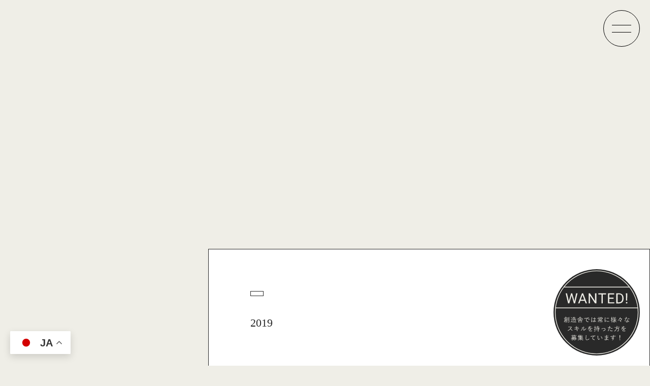

--- FILE ---
content_type: text/html; charset=UTF-8
request_url: https://sozosya-project.jp/omachi-archive/2019/
body_size: 8270
content:

<!DOCTYPE html>
<html lang="ja">
<head>

    <meta charset="UTF-8">
  <meta http-equiv="X-UA-Compatible" content="IE=edge">
  <meta name="viewport" content="width=device-width, initial-scale=1.0">
  
      <title>2019 ｜CONTENT | SOZOSYA PROJECTS</title>
    <meta name="description" content="2019 ｜CONTENT | SOZOSYA PROJECTS | 創造舎が手がける様々プロジェクトを紹介します。創造舎は建築設計を軸に、情熱を持って、人、家族、街、匠に向き合い、唯一無二となる価値を提供しつづけます。">
  
  
  <!-- FONT -->
  <link rel="preconnect" href="https://fonts.googleapis.com">
  <link rel="preconnect" href="https://fonts.gstatic.com" crossorigin>
  <link href="https://fonts.googleapis.com/css2?family=EB+Garamond:wght@400;500;600;700;800&family=Roboto:wght@100;300;400;500;700;900&display=swap" rel="stylesheet">

  <!-- slickのCSS -->
  <link rel="stylesheet" href="https://cdn.jsdelivr.net/npm/slick-carousel@1.8.1/slick/slick-theme.min.css">
  <link rel="stylesheet" href="https://cdn.jsdelivr.net/npm/slick-carousel@1.8.1/slick/slick.min.css">

  <!-- CSS -->
  <link rel="stylesheet" href="https://sozosya-project.jp/wp/wp-content/themes/sozosya/assets/css/style.css">

  <!-- Google tag (gtag.js) -->
<script async src="https://www.googletagmanager.com/gtag/js?id=G-4TN4361HMS"></script>
<script>
  window.dataLayer = window.dataLayer || [];
  function gtag(){dataLayer.push(arguments);}
  gtag('js', new Date());

  gtag('config', 'G-4TN4361HMS');
</script>
  <title>2019 &#8211; SOZOSYA PROJECTS</title>
<meta name='robots' content='max-image-preview:large, max-snippet:-1, max-video-preview:-1' />
	<style>img:is([sizes="auto" i], [sizes^="auto," i]) { contain-intrinsic-size: 3000px 1500px }</style>
	<script type="text/javascript">
/* <![CDATA[ */
window._wpemojiSettings = {"baseUrl":"https:\/\/s.w.org\/images\/core\/emoji\/16.0.1\/72x72\/","ext":".png","svgUrl":"https:\/\/s.w.org\/images\/core\/emoji\/16.0.1\/svg\/","svgExt":".svg","source":{"concatemoji":"https:\/\/sozosya-project.jp\/wp\/wp-includes\/js\/wp-emoji-release.min.js?ver=6.8.3"}};
/*! This file is auto-generated */
!function(s,n){var o,i,e;function c(e){try{var t={supportTests:e,timestamp:(new Date).valueOf()};sessionStorage.setItem(o,JSON.stringify(t))}catch(e){}}function p(e,t,n){e.clearRect(0,0,e.canvas.width,e.canvas.height),e.fillText(t,0,0);var t=new Uint32Array(e.getImageData(0,0,e.canvas.width,e.canvas.height).data),a=(e.clearRect(0,0,e.canvas.width,e.canvas.height),e.fillText(n,0,0),new Uint32Array(e.getImageData(0,0,e.canvas.width,e.canvas.height).data));return t.every(function(e,t){return e===a[t]})}function u(e,t){e.clearRect(0,0,e.canvas.width,e.canvas.height),e.fillText(t,0,0);for(var n=e.getImageData(16,16,1,1),a=0;a<n.data.length;a++)if(0!==n.data[a])return!1;return!0}function f(e,t,n,a){switch(t){case"flag":return n(e,"\ud83c\udff3\ufe0f\u200d\u26a7\ufe0f","\ud83c\udff3\ufe0f\u200b\u26a7\ufe0f")?!1:!n(e,"\ud83c\udde8\ud83c\uddf6","\ud83c\udde8\u200b\ud83c\uddf6")&&!n(e,"\ud83c\udff4\udb40\udc67\udb40\udc62\udb40\udc65\udb40\udc6e\udb40\udc67\udb40\udc7f","\ud83c\udff4\u200b\udb40\udc67\u200b\udb40\udc62\u200b\udb40\udc65\u200b\udb40\udc6e\u200b\udb40\udc67\u200b\udb40\udc7f");case"emoji":return!a(e,"\ud83e\udedf")}return!1}function g(e,t,n,a){var r="undefined"!=typeof WorkerGlobalScope&&self instanceof WorkerGlobalScope?new OffscreenCanvas(300,150):s.createElement("canvas"),o=r.getContext("2d",{willReadFrequently:!0}),i=(o.textBaseline="top",o.font="600 32px Arial",{});return e.forEach(function(e){i[e]=t(o,e,n,a)}),i}function t(e){var t=s.createElement("script");t.src=e,t.defer=!0,s.head.appendChild(t)}"undefined"!=typeof Promise&&(o="wpEmojiSettingsSupports",i=["flag","emoji"],n.supports={everything:!0,everythingExceptFlag:!0},e=new Promise(function(e){s.addEventListener("DOMContentLoaded",e,{once:!0})}),new Promise(function(t){var n=function(){try{var e=JSON.parse(sessionStorage.getItem(o));if("object"==typeof e&&"number"==typeof e.timestamp&&(new Date).valueOf()<e.timestamp+604800&&"object"==typeof e.supportTests)return e.supportTests}catch(e){}return null}();if(!n){if("undefined"!=typeof Worker&&"undefined"!=typeof OffscreenCanvas&&"undefined"!=typeof URL&&URL.createObjectURL&&"undefined"!=typeof Blob)try{var e="postMessage("+g.toString()+"("+[JSON.stringify(i),f.toString(),p.toString(),u.toString()].join(",")+"));",a=new Blob([e],{type:"text/javascript"}),r=new Worker(URL.createObjectURL(a),{name:"wpTestEmojiSupports"});return void(r.onmessage=function(e){c(n=e.data),r.terminate(),t(n)})}catch(e){}c(n=g(i,f,p,u))}t(n)}).then(function(e){for(var t in e)n.supports[t]=e[t],n.supports.everything=n.supports.everything&&n.supports[t],"flag"!==t&&(n.supports.everythingExceptFlag=n.supports.everythingExceptFlag&&n.supports[t]);n.supports.everythingExceptFlag=n.supports.everythingExceptFlag&&!n.supports.flag,n.DOMReady=!1,n.readyCallback=function(){n.DOMReady=!0}}).then(function(){return e}).then(function(){var e;n.supports.everything||(n.readyCallback(),(e=n.source||{}).concatemoji?t(e.concatemoji):e.wpemoji&&e.twemoji&&(t(e.twemoji),t(e.wpemoji)))}))}((window,document),window._wpemojiSettings);
/* ]]> */
</script>
<style id='wp-emoji-styles-inline-css' type='text/css'>

	img.wp-smiley, img.emoji {
		display: inline !important;
		border: none !important;
		box-shadow: none !important;
		height: 1em !important;
		width: 1em !important;
		margin: 0 0.07em !important;
		vertical-align: -0.1em !important;
		background: none !important;
		padding: 0 !important;
	}
</style>
<link rel='stylesheet' id='wp-block-library-css' href='https://sozosya-project.jp/wp/wp-includes/css/dist/block-library/style.min.css?ver=6.8.3' type='text/css' media='all' />
<style id='classic-theme-styles-inline-css' type='text/css'>
/*! This file is auto-generated */
.wp-block-button__link{color:#fff;background-color:#32373c;border-radius:9999px;box-shadow:none;text-decoration:none;padding:calc(.667em + 2px) calc(1.333em + 2px);font-size:1.125em}.wp-block-file__button{background:#32373c;color:#fff;text-decoration:none}
</style>
<style id='global-styles-inline-css' type='text/css'>
:root{--wp--preset--aspect-ratio--square: 1;--wp--preset--aspect-ratio--4-3: 4/3;--wp--preset--aspect-ratio--3-4: 3/4;--wp--preset--aspect-ratio--3-2: 3/2;--wp--preset--aspect-ratio--2-3: 2/3;--wp--preset--aspect-ratio--16-9: 16/9;--wp--preset--aspect-ratio--9-16: 9/16;--wp--preset--color--black: #000000;--wp--preset--color--cyan-bluish-gray: #abb8c3;--wp--preset--color--white: #ffffff;--wp--preset--color--pale-pink: #f78da7;--wp--preset--color--vivid-red: #cf2e2e;--wp--preset--color--luminous-vivid-orange: #ff6900;--wp--preset--color--luminous-vivid-amber: #fcb900;--wp--preset--color--light-green-cyan: #7bdcb5;--wp--preset--color--vivid-green-cyan: #00d084;--wp--preset--color--pale-cyan-blue: #8ed1fc;--wp--preset--color--vivid-cyan-blue: #0693e3;--wp--preset--color--vivid-purple: #9b51e0;--wp--preset--gradient--vivid-cyan-blue-to-vivid-purple: linear-gradient(135deg,rgba(6,147,227,1) 0%,rgb(155,81,224) 100%);--wp--preset--gradient--light-green-cyan-to-vivid-green-cyan: linear-gradient(135deg,rgb(122,220,180) 0%,rgb(0,208,130) 100%);--wp--preset--gradient--luminous-vivid-amber-to-luminous-vivid-orange: linear-gradient(135deg,rgba(252,185,0,1) 0%,rgba(255,105,0,1) 100%);--wp--preset--gradient--luminous-vivid-orange-to-vivid-red: linear-gradient(135deg,rgba(255,105,0,1) 0%,rgb(207,46,46) 100%);--wp--preset--gradient--very-light-gray-to-cyan-bluish-gray: linear-gradient(135deg,rgb(238,238,238) 0%,rgb(169,184,195) 100%);--wp--preset--gradient--cool-to-warm-spectrum: linear-gradient(135deg,rgb(74,234,220) 0%,rgb(151,120,209) 20%,rgb(207,42,186) 40%,rgb(238,44,130) 60%,rgb(251,105,98) 80%,rgb(254,248,76) 100%);--wp--preset--gradient--blush-light-purple: linear-gradient(135deg,rgb(255,206,236) 0%,rgb(152,150,240) 100%);--wp--preset--gradient--blush-bordeaux: linear-gradient(135deg,rgb(254,205,165) 0%,rgb(254,45,45) 50%,rgb(107,0,62) 100%);--wp--preset--gradient--luminous-dusk: linear-gradient(135deg,rgb(255,203,112) 0%,rgb(199,81,192) 50%,rgb(65,88,208) 100%);--wp--preset--gradient--pale-ocean: linear-gradient(135deg,rgb(255,245,203) 0%,rgb(182,227,212) 50%,rgb(51,167,181) 100%);--wp--preset--gradient--electric-grass: linear-gradient(135deg,rgb(202,248,128) 0%,rgb(113,206,126) 100%);--wp--preset--gradient--midnight: linear-gradient(135deg,rgb(2,3,129) 0%,rgb(40,116,252) 100%);--wp--preset--font-size--small: 13px;--wp--preset--font-size--medium: 20px;--wp--preset--font-size--large: 36px;--wp--preset--font-size--x-large: 42px;--wp--preset--spacing--20: 0.44rem;--wp--preset--spacing--30: 0.67rem;--wp--preset--spacing--40: 1rem;--wp--preset--spacing--50: 1.5rem;--wp--preset--spacing--60: 2.25rem;--wp--preset--spacing--70: 3.38rem;--wp--preset--spacing--80: 5.06rem;--wp--preset--shadow--natural: 6px 6px 9px rgba(0, 0, 0, 0.2);--wp--preset--shadow--deep: 12px 12px 50px rgba(0, 0, 0, 0.4);--wp--preset--shadow--sharp: 6px 6px 0px rgba(0, 0, 0, 0.2);--wp--preset--shadow--outlined: 6px 6px 0px -3px rgba(255, 255, 255, 1), 6px 6px rgba(0, 0, 0, 1);--wp--preset--shadow--crisp: 6px 6px 0px rgba(0, 0, 0, 1);}:where(.is-layout-flex){gap: 0.5em;}:where(.is-layout-grid){gap: 0.5em;}body .is-layout-flex{display: flex;}.is-layout-flex{flex-wrap: wrap;align-items: center;}.is-layout-flex > :is(*, div){margin: 0;}body .is-layout-grid{display: grid;}.is-layout-grid > :is(*, div){margin: 0;}:where(.wp-block-columns.is-layout-flex){gap: 2em;}:where(.wp-block-columns.is-layout-grid){gap: 2em;}:where(.wp-block-post-template.is-layout-flex){gap: 1.25em;}:where(.wp-block-post-template.is-layout-grid){gap: 1.25em;}.has-black-color{color: var(--wp--preset--color--black) !important;}.has-cyan-bluish-gray-color{color: var(--wp--preset--color--cyan-bluish-gray) !important;}.has-white-color{color: var(--wp--preset--color--white) !important;}.has-pale-pink-color{color: var(--wp--preset--color--pale-pink) !important;}.has-vivid-red-color{color: var(--wp--preset--color--vivid-red) !important;}.has-luminous-vivid-orange-color{color: var(--wp--preset--color--luminous-vivid-orange) !important;}.has-luminous-vivid-amber-color{color: var(--wp--preset--color--luminous-vivid-amber) !important;}.has-light-green-cyan-color{color: var(--wp--preset--color--light-green-cyan) !important;}.has-vivid-green-cyan-color{color: var(--wp--preset--color--vivid-green-cyan) !important;}.has-pale-cyan-blue-color{color: var(--wp--preset--color--pale-cyan-blue) !important;}.has-vivid-cyan-blue-color{color: var(--wp--preset--color--vivid-cyan-blue) !important;}.has-vivid-purple-color{color: var(--wp--preset--color--vivid-purple) !important;}.has-black-background-color{background-color: var(--wp--preset--color--black) !important;}.has-cyan-bluish-gray-background-color{background-color: var(--wp--preset--color--cyan-bluish-gray) !important;}.has-white-background-color{background-color: var(--wp--preset--color--white) !important;}.has-pale-pink-background-color{background-color: var(--wp--preset--color--pale-pink) !important;}.has-vivid-red-background-color{background-color: var(--wp--preset--color--vivid-red) !important;}.has-luminous-vivid-orange-background-color{background-color: var(--wp--preset--color--luminous-vivid-orange) !important;}.has-luminous-vivid-amber-background-color{background-color: var(--wp--preset--color--luminous-vivid-amber) !important;}.has-light-green-cyan-background-color{background-color: var(--wp--preset--color--light-green-cyan) !important;}.has-vivid-green-cyan-background-color{background-color: var(--wp--preset--color--vivid-green-cyan) !important;}.has-pale-cyan-blue-background-color{background-color: var(--wp--preset--color--pale-cyan-blue) !important;}.has-vivid-cyan-blue-background-color{background-color: var(--wp--preset--color--vivid-cyan-blue) !important;}.has-vivid-purple-background-color{background-color: var(--wp--preset--color--vivid-purple) !important;}.has-black-border-color{border-color: var(--wp--preset--color--black) !important;}.has-cyan-bluish-gray-border-color{border-color: var(--wp--preset--color--cyan-bluish-gray) !important;}.has-white-border-color{border-color: var(--wp--preset--color--white) !important;}.has-pale-pink-border-color{border-color: var(--wp--preset--color--pale-pink) !important;}.has-vivid-red-border-color{border-color: var(--wp--preset--color--vivid-red) !important;}.has-luminous-vivid-orange-border-color{border-color: var(--wp--preset--color--luminous-vivid-orange) !important;}.has-luminous-vivid-amber-border-color{border-color: var(--wp--preset--color--luminous-vivid-amber) !important;}.has-light-green-cyan-border-color{border-color: var(--wp--preset--color--light-green-cyan) !important;}.has-vivid-green-cyan-border-color{border-color: var(--wp--preset--color--vivid-green-cyan) !important;}.has-pale-cyan-blue-border-color{border-color: var(--wp--preset--color--pale-cyan-blue) !important;}.has-vivid-cyan-blue-border-color{border-color: var(--wp--preset--color--vivid-cyan-blue) !important;}.has-vivid-purple-border-color{border-color: var(--wp--preset--color--vivid-purple) !important;}.has-vivid-cyan-blue-to-vivid-purple-gradient-background{background: var(--wp--preset--gradient--vivid-cyan-blue-to-vivid-purple) !important;}.has-light-green-cyan-to-vivid-green-cyan-gradient-background{background: var(--wp--preset--gradient--light-green-cyan-to-vivid-green-cyan) !important;}.has-luminous-vivid-amber-to-luminous-vivid-orange-gradient-background{background: var(--wp--preset--gradient--luminous-vivid-amber-to-luminous-vivid-orange) !important;}.has-luminous-vivid-orange-to-vivid-red-gradient-background{background: var(--wp--preset--gradient--luminous-vivid-orange-to-vivid-red) !important;}.has-very-light-gray-to-cyan-bluish-gray-gradient-background{background: var(--wp--preset--gradient--very-light-gray-to-cyan-bluish-gray) !important;}.has-cool-to-warm-spectrum-gradient-background{background: var(--wp--preset--gradient--cool-to-warm-spectrum) !important;}.has-blush-light-purple-gradient-background{background: var(--wp--preset--gradient--blush-light-purple) !important;}.has-blush-bordeaux-gradient-background{background: var(--wp--preset--gradient--blush-bordeaux) !important;}.has-luminous-dusk-gradient-background{background: var(--wp--preset--gradient--luminous-dusk) !important;}.has-pale-ocean-gradient-background{background: var(--wp--preset--gradient--pale-ocean) !important;}.has-electric-grass-gradient-background{background: var(--wp--preset--gradient--electric-grass) !important;}.has-midnight-gradient-background{background: var(--wp--preset--gradient--midnight) !important;}.has-small-font-size{font-size: var(--wp--preset--font-size--small) !important;}.has-medium-font-size{font-size: var(--wp--preset--font-size--medium) !important;}.has-large-font-size{font-size: var(--wp--preset--font-size--large) !important;}.has-x-large-font-size{font-size: var(--wp--preset--font-size--x-large) !important;}
:where(.wp-block-post-template.is-layout-flex){gap: 1.25em;}:where(.wp-block-post-template.is-layout-grid){gap: 1.25em;}
:where(.wp-block-columns.is-layout-flex){gap: 2em;}:where(.wp-block-columns.is-layout-grid){gap: 2em;}
:root :where(.wp-block-pullquote){font-size: 1.5em;line-height: 1.6;}
</style>
<link rel="https://api.w.org/" href="https://sozosya-project.jp/wp-json/" /><link rel="alternate" title="JSON" type="application/json" href="https://sozosya-project.jp/wp-json/wp/v2/omachi-archive/148" /><link rel="EditURI" type="application/rsd+xml" title="RSD" href="https://sozosya-project.jp/wp/xmlrpc.php?rsd" />
<meta name="generator" content="WordPress 6.8.3" />
<link rel="canonical" href="https://sozosya-project.jp/omachi-archive/2019/" />
<link rel='shortlink' href='https://sozosya-project.jp/?p=148' />
<link rel="alternate" title="oEmbed (JSON)" type="application/json+oembed" href="https://sozosya-project.jp/wp-json/oembed/1.0/embed?url=https%3A%2F%2Fsozosya-project.jp%2Fomachi-archive%2F2019%2F" />
<link rel="alternate" title="oEmbed (XML)" type="text/xml+oembed" href="https://sozosya-project.jp/wp-json/oembed/1.0/embed?url=https%3A%2F%2Fsozosya-project.jp%2Fomachi-archive%2F2019%2F&#038;format=xml" />
<meta name="cdp-version" content="1.3.7" /><meta property="og:title" content="2019 &#8211; SOZOSYA PROJECTS">
<meta property="og:type" content="article">
<meta property="og:image" content="https://sozosya-project.jp/wp/wp-content/uploads/2023/01/og.jpg">
<meta property="og:image:width" content="1200">
<meta property="og:image:height" content="630">
<meta property="og:image:alt" content="og">
<meta property="og:url" content="https://sozosya-project.jp/omachi-archive/2019/">
<meta property="og:locale" content="ja">
<meta property="og:site_name" content="SOZOSYA PROJECTS">
<meta property="article:published_time" content="2023-01-30T06:40:33+00:00">
<meta property="article:modified_time" content="2023-02-06T06:29:39+00:00">
<meta property="og:updated_time" content="2023-02-06T06:29:39+00:00">
<meta name="twitter:card" content="summary_large_image">
<meta name="twitter:image" content="https://sozosya-project.jp/wp/wp-content/uploads/2023/01/og.jpg">
<link rel="icon" href="https://sozosya-project.jp/wp/wp-content/uploads/2023/01/cropped-sozosya_favicon-32x32.jpg" sizes="32x32" />
<link rel="icon" href="https://sozosya-project.jp/wp/wp-content/uploads/2023/01/cropped-sozosya_favicon-192x192.jpg" sizes="192x192" />
<link rel="apple-touch-icon" href="https://sozosya-project.jp/wp/wp-content/uploads/2023/01/cropped-sozosya_favicon-180x180.jpg" />
<meta name="msapplication-TileImage" content="https://sozosya-project.jp/wp/wp-content/uploads/2023/01/cropped-sozosya_favicon-270x270.jpg" />
  
</head>
<body>

    <div class="gnav js-gnav">
    <div class="gnav__wrap">
      <div class="gnav__inr">
        <div class="gnav__top">
          <div class="gnav__top__name">
            <p class="font-min">東海道 府中宿</p>
            <p class="font-min">
              <span>人宿町</span>
              <span>OMACHI</span>
              <span>創造計画</span>
            </p>
          </div>
          <p class="gnav__top__read font-roboto">Traded since ancient times, fused and harmonized <br>with residents Create a new “OMACHI”.<br>We aim to be the most hospitable city in Japan where people live.</p>
  
          <a href="https://sozosya-project.jp/omachi/" class="link-has-arrow"><span>What’s OMACHI Creation plan</span></a>
        </div>
  
  
        <div class="gnav__tags">
          <p class="gnav__tags__title font-roboto">Tag</p>
  
          <div class="gnav__tags__inr">
            <a href="https://sozosya-project.jp/tag/omachi%e5%89%b5%e9%80%a0%e8%a8%88%e7%94%bb/">＃OMACHI創造計画</a><a href="https://sozosya-project.jp/tag/%e3%82%a2%e3%83%bc%e3%83%88/">＃アート</a><a href="https://sozosya-project.jp/tag/%e3%82%a4%e3%83%99%e3%83%b3%e3%83%88/">＃イベント</a><a href="https://sozosya-project.jp/tag/%e3%82%a8%e3%83%b3%e3%82%bf%e3%83%a1/">＃エンタメ</a><a href="https://sozosya-project.jp/tag/%e3%82%aa%e3%83%95%e3%82%a3%e3%82%b9/">＃オフィス</a><a href="https://sozosya-project.jp/tag/%e3%82%ab%e3%83%95%e3%82%a7/">＃カフェ</a><a href="https://sozosya-project.jp/tag/%e3%82%ad%e3%83%83%e3%83%81%e3%83%b3%e3%82%ab%e3%83%bc/">＃キッチンカー</a><a href="https://sozosya-project.jp/tag/%e3%83%aa%e3%83%8e%e3%83%99%e3%83%bc%e3%82%b7%e3%83%a7%e3%83%b3/">＃リノベーション</a><a href="https://sozosya-project.jp/tag/%e4%ba%ba%e5%ae%bf%e7%94%ba/">＃人宿町</a><a href="https://sozosya-project.jp/tag/%e4%ba%ba%e6%83%85/">＃人情</a><a href="https://sozosya-project.jp/tag/%e4%ba%ba%e6%83%85%e7%a5%ad/">＃人情祭</a><a href="https://sozosya-project.jp/tag/%e5%89%b5%e9%80%a0%e8%88%8e/">＃創造舎</a><a href="https://sozosya-project.jp/tag/%e5%95%86%e5%ba%97%e8%a1%97/">＃商店街</a><a href="https://sozosya-project.jp/tag/%e5%ae%bf%e6%b3%8a/">＃宿泊</a><a href="https://sozosya-project.jp/tag/%e5%ba%97%e8%88%97/">＃店舗</a><a href="https://sozosya-project.jp/tag/%e6%96%b0%e7%af%89/">＃新築</a><a href="https://sozosya-project.jp/tag/%e6%96%bd%e5%b7%a5%e4%ba%8b%e4%be%8b/">＃施工事例</a><a href="https://sozosya-project.jp/tag/%e7%89%a9%e8%b2%a9/">＃物販</a><a href="https://sozosya-project.jp/tag/%e7%94%ba%e5%86%85%e4%bc%9a/">＃町内会</a><a href="https://sozosya-project.jp/tag/%e8%b3%83%e8%b2%b8/">＃賃貸</a><a href="https://sozosya-project.jp/tag/%e9%81%8e%e5%8e%bb/">＃過去</a><a href="https://sozosya-project.jp/tag/%e9%a3%b2%e9%a3%9f/">＃飲食</a>          </div>
        </div>
  
        <div class="gnav__bottom">
          <p class="gnav__bottom__logo"><span class="font-roboto">Produced by</span><img src="https://sozosya-project.jp/wp/wp-content/themes/sozosya/assets/images/common/footer-logo.svg" alt="DESIGN OFFICE SOZSYA"></p>
          <small class="copyright font-eb">©DESIGN OFFICE SOZOSYA All Rights Reserved</small>
        </div>
      </div>
    </div>
  </div>
  
  <div class="head-logo">
    <a href="https://sozosya-project.jp/">
      <picture class="point__item__picture__bottom">
        <source media="(max-width: 768px)" srcset="https://sozosya-project.jp/wp/wp-content/themes/sozosya/assets/images/common/logo_sp.svg">
        <img src="https://sozosya-project.jp/wp/wp-content/themes/sozosya/assets/images/common/logo.svg" alt="">
      </picture>
    </a>
  </div>

  <header class="header">
    <button class="gnv-trg js-gnavTrg">
      <span></span>
    </button>
  </header>

  <div class="single-content">

    <div class="single-content__kv">
          </div>

    
    <div class="single-content__inr">
      <div class="single-content__inr__top">
        <div class="cat-label font-eb"></div>
        <!-- <div class="single-content__date font-roboto">
          date｜<time datetime="2023-01-30" class="font-roboto">2023.01.30</time>
        </div> -->
      </div>

      <h1 class="single-content__title font-min">2019</h1>


      <div class="single-content__post clear-reset-style">
              </div>

      <div class="single-content__tags">
              </div>

      <div class="single-content__bottom">
        <p class="single-content__bottom__title font-roboto">Share<span>:</span></p>
        
        <ul class="single-content__bottom__sns">
          <!-- <li><a href="" class="fade"><img src="https://sozosya-project.jp/wp/wp-content/themes/sozosya/assets/images/common/icon-instagram.svg" alt="Instagram"></a></li> -->
          <li><a href="http://www.facebook.com/share.php?u=https://sozosya-project.jp/omachi-archive/2019/&t=2019" target="_blank" class="fade"><img src="https://sozosya-project.jp/wp/wp-content/themes/sozosya/assets/images/common/icon-facebook.svg" alt="faicon-facebook.svg"></a></li>
          <li><a href="//pinterest.com/pin/create/button/?url=https://sozosya-project.jp/omachi-archive/2019/" target="_blank" class="fade"><img src="https://sozosya-project.jp/wp/wp-content/themes/sozosya/assets/images/common/icon-pintarest.svg" alt="pintarest"></a></li>
          <li><a href="http://line.naver.jp/R/msg/text/?url=https://sozosya-project.jp/omachi-archive/2019/" target="_blank" class="fade"><img src="https://sozosya-project.jp/wp/wp-content/themes/sozosya/assets/images/common/icon-line.svg" alt="line"></a></li>
        </ul>
      </div>

    </div>


    <div class="single-content__gallery">
      <br />
<b>Warning</b>:  Invalid argument supplied for foreach() in <b>/home/sozosya/sozosya-project.jp/public_html/wp/wp-content/themes/sozosya/single.php</b> on line <b>75</b><br />
    </div>

  </div>


    <!-- 以下共通フッター -->

  <div class="float-banner">
    <a href="https://sozosya.co.jp/contact/" target="_blank"><img src="https://sozosya-project.jp/wp/wp-content/themes/sozosya/assets/images/common/recruit-banner.svg" alt="WANTED! 創造者では常に様々なスキルを持った方を募集しています"></a>
  </div>


  <footer class="footer">
    <div class="footer__inr">
      <div class="footer__top">
        <div class="footer__top__name">
          <p class="font-min">東海道 府中宿</p>
          <p class="font-min">
            <span>人宿町</span>
            <span>OMACHI</span>
            <span>創造計画</span>
          </p>
        </div>
        <p class="footer__top__read font-roboto">Traded since ancient times, fused and harmonized <br>with residents Create a new “OMACHI”.<br>We aim to be the most hospitable city in Japan where people live.</p>

        <a href="https://sozosya-project.jp/omachi/" class="link-has-arrow"><span>What’s OMACHI Creation plan</span></a>
      </div>


      <div class="footer__tags">
        <p class="footer__tags__title font-roboto">Tag</p>

        <div class="footer__tags__inr">
          <a href="https://sozosya-project.jp/tag/omachi%e5%89%b5%e9%80%a0%e8%a8%88%e7%94%bb/">＃OMACHI創造計画</a><a href="https://sozosya-project.jp/tag/%e3%82%a2%e3%83%bc%e3%83%88/">＃アート</a><a href="https://sozosya-project.jp/tag/%e3%82%a4%e3%83%99%e3%83%b3%e3%83%88/">＃イベント</a><a href="https://sozosya-project.jp/tag/%e3%82%a8%e3%83%b3%e3%82%bf%e3%83%a1/">＃エンタメ</a><a href="https://sozosya-project.jp/tag/%e3%82%aa%e3%83%95%e3%82%a3%e3%82%b9/">＃オフィス</a><a href="https://sozosya-project.jp/tag/%e3%82%ab%e3%83%95%e3%82%a7/">＃カフェ</a><a href="https://sozosya-project.jp/tag/%e3%82%ad%e3%83%83%e3%83%81%e3%83%b3%e3%82%ab%e3%83%bc/">＃キッチンカー</a><a href="https://sozosya-project.jp/tag/%e3%83%aa%e3%83%8e%e3%83%99%e3%83%bc%e3%82%b7%e3%83%a7%e3%83%b3/">＃リノベーション</a><a href="https://sozosya-project.jp/tag/%e4%ba%ba%e5%ae%bf%e7%94%ba/">＃人宿町</a><a href="https://sozosya-project.jp/tag/%e4%ba%ba%e6%83%85/">＃人情</a><a href="https://sozosya-project.jp/tag/%e4%ba%ba%e6%83%85%e7%a5%ad/">＃人情祭</a><a href="https://sozosya-project.jp/tag/%e5%89%b5%e9%80%a0%e8%88%8e/">＃創造舎</a><a href="https://sozosya-project.jp/tag/%e5%95%86%e5%ba%97%e8%a1%97/">＃商店街</a><a href="https://sozosya-project.jp/tag/%e5%ae%bf%e6%b3%8a/">＃宿泊</a><a href="https://sozosya-project.jp/tag/%e5%ba%97%e8%88%97/">＃店舗</a><a href="https://sozosya-project.jp/tag/%e6%96%b0%e7%af%89/">＃新築</a><a href="https://sozosya-project.jp/tag/%e6%96%bd%e5%b7%a5%e4%ba%8b%e4%be%8b/">＃施工事例</a><a href="https://sozosya-project.jp/tag/%e7%89%a9%e8%b2%a9/">＃物販</a><a href="https://sozosya-project.jp/tag/%e7%94%ba%e5%86%85%e4%bc%9a/">＃町内会</a><a href="https://sozosya-project.jp/tag/%e8%b3%83%e8%b2%b8/">＃賃貸</a><a href="https://sozosya-project.jp/tag/%e9%81%8e%e5%8e%bb/">＃過去</a><a href="https://sozosya-project.jp/tag/%e9%a3%b2%e9%a3%9f/">＃飲食</a>        </div>
      </div>

      <div class="footer__bottom">
        <p class="footer__bottom__logo"><span class="font-roboto">Produced by</span><img src="https://sozosya-project.jp/wp/wp-content/themes/sozosya/assets/images/common/footer-logo.svg" alt="DESIGN OFFICE SOZSYA"></p>
        <small class="copyright font-eb">©DESIGN OFFICE SOZOSYA All Rights Reserved</small>
      </div>
    </div>
  </footer>
    <script src="https://code.jquery.com/jquery-3.6.0.min.js" integrity="sha256-/xUj+3OJU5yExlq6GSYGSHk7tPXikynS7ogEvDej/m4=" crossorigin="anonymous"></script>
  <script src="https://unpkg.com/imagesloaded@5/imagesloaded.pkgd.min.js"></script>
  <script src="https://unpkg.com/masonry-layout@4/dist/masonry.pkgd.min.js"></script>
  <script src="https://cdn.jsdelivr.net/npm/slick-carousel@1.8.1/slick/slick.min.js"></script>

  <script src="https://sozosya-project.jp/wp/wp-content/themes/sozosya/assets/js/common.js"></script>

  
  
  
  <script type="speculationrules">
{"prefetch":[{"source":"document","where":{"and":[{"href_matches":"\/*"},{"not":{"href_matches":["\/wp\/wp-*.php","\/wp\/wp-admin\/*","\/wp\/wp-content\/uploads\/*","\/wp\/wp-content\/*","\/wp\/wp-content\/plugins\/*","\/wp\/wp-content\/themes\/sozosya\/*","\/*\\?(.+)"]}},{"not":{"selector_matches":"a[rel~=\"nofollow\"]"}},{"not":{"selector_matches":".no-prefetch, .no-prefetch a"}}]},"eagerness":"conservative"}]}
</script>
<div class="gtranslate_wrapper" id="gt-wrapper-53314381"></div><script type="application/ld+json">{"@context":"https://schema.org","@graph":[{"@type":"WebSite","@id":"https://sozosya-project.jp/#website","url":"https://sozosya-project.jp/","name":"SOZOSYA PROJECTS","potentialAction":{"@id":"https://sozosya-project.jp/omachi-archive/2019#searchaction"},"publisher":{"@id":"https://sozosya-project.jp/#organization"}},{"@type":"SearchAction","@id":"https://sozosya-project.jp/omachi-archive/2019#searchaction","target":"https://sozosya-project.jp/?s={search_term_string}","query-input":"required name=search_term_string"},{"@type":"BreadcrumbList","name":"パンくず","@id":"https://sozosya-project.jp/omachi-archive/2019#breadcrumbs","itemListElement":[{"@type":"ListItem","position":1,"name":"ホーム","item":"https://sozosya-project.jp/"}]},{"@type":"WebPage","@id":"https://sozosya-project.jp/omachi-archive/2019#webpage","url":"https://sozosya-project.jp/omachi-archive/2019","inLanguage":"ja","name":"2019 &#8211; SOZOSYA PROJECTS","datePublished":"2023-01-30T06:40:33+00:00","dateModified":"2023-02-06T06:29:39+00:00","isPartOf":{"@id":"https://sozosya-project.jp/#website"},"breadcrumb":{"@id":"https://sozosya-project.jp/omachi-archive/2019#breadcrumbs"}},{"@type":"Organization","@id":"https://sozosya-project.jp/#organization","url":"https://sozosya-project.jp/","name":"SOZOSYA PROJECTS","logo":{"@id":"https://sozosya-project.jp/omachi-archive/2019#logo"},"image":{"@id":"https://sozosya-project.jp/omachi-archive/2019#logo"}},{"@type":"ImageObject","@id":"https://sozosya-project.jp/omachi-archive/2019#logo","url":"https://sozosya-project.jp/wp/wp-content/uploads/2023/01/cropped-sozosya_favicon.jpg","width":512,"height":512}]}</script><script type="text/javascript" id="gt_widget_script_53314381-js-before">
/* <![CDATA[ */
window.gtranslateSettings = /* document.write */ window.gtranslateSettings || {};window.gtranslateSettings['53314381'] = {"default_language":"ja","languages":["ar","zh-CN","nl","en","fr","de","it","ja","ko","pt","ru","es"],"url_structure":"none","flag_style":"2d","wrapper_selector":"#gt-wrapper-53314381","alt_flags":[],"float_switcher_open_direction":"top","switcher_horizontal_position":"left","switcher_vertical_position":"bottom","flags_location":"\/wp\/wp-content\/plugins\/gtranslate\/flags\/"};
/* ]]> */
</script><script src="https://sozosya-project.jp/wp/wp-content/plugins/gtranslate/js/float.js?ver=6.8.3" data-no-optimize="1" data-no-minify="1" data-gt-orig-url="/omachi-archive/2019/" data-gt-orig-domain="sozosya-project.jp" data-gt-widget-id="53314381" defer></script>
</body>
</html>

--- FILE ---
content_type: text/css
request_url: https://sozosya-project.jp/wp/wp-content/themes/sozosya/assets/css/style.css
body_size: 13105
content:
@charset "UTF-8";
/* -----------------------
Reset css
------------------------ */
html,
body {
  height: 100%;
}

*,
*::after,
*::before {
  box-sizing: border-box;
}

* {
  margin: 0;
  padding: 0;
  font-size: inherit;
  line-height: inherit;
}

pre,
textarea {
  overflow: auto;
}

[hidden],
template {
  display: none;
}

details,
main,
summary {
  display: block;
}

input[type=number] {
  width: auto;
}

input[type=search] {
  -webkit-appearance: textfield;
}

input[type=search]::-webkit-search-cancel-button,
input[type=search]::-webkit-search-decoration {
  -webkit-appearance: none;
}

progress {
  display: inline-block;
}

small {
  font-size: 75%;
}

sub,
sup {
  font-size: 75%;
  line-height: 0;
  position: relative;
  vertical-align: baseline;
}

sup {
  top: -0.5em;
}

sub {
  bottom: -0.25em;
}

textarea {
  resize: vertical;
}

audio,
canvas,
iframe,
img,
svg,
video {
  vertical-align: middle;
}

audio:not([controls]) {
  display: none;
}

img {
  max-width: 100%;
  height: auto;
  border: 0;
}

button,
input,
select,
textarea {
  min-height: 1.5em;
  color: inherit;
  font-weight: inherit;
  font-style: inherit;
  font-family: inherit;
}

button {
  overflow: visible;
}

button,
select {
  text-transform: none;
}

input {
  line-height: normal;
}

button,
html input[type=button],
input[type=reset],
input[type=submit] {
  -webkit-appearance: button;
  cursor: pointer;
  border-style: none;
  background-color: transparent;
}

button[disabled],
html input[disabled] {
  cursor: default;
}

button::-moz-focus-inner,
input::-moz-focus-inner {
  border: 0;
  padding: 0;
}

code,
kbd,
pre,
samp {
  font-family: monospace;
}

ol,
ul {
  list-style: none;
}

select {
  -moz-appearance: none;
  -webkit-appearance: none;
}

table {
  border-spacing: 0;
  border-collapse: collapse;
}

fieldset {
  border: 0;
}

/* -----------------------
Mixin
 - ブレイクポイント定義ファイル
----------------------- */
/*------------------------------------------
   1025 ~   - デスクトップ（デフォルトのグリッド）
   1024-768    - タブレット横長
   768-480     - タブレット縦長
   480-less    - スマホ
--------------------------------------------*/
/* -----------------------
Valiables.scss
 - 変数定義ファイル
----------------------- */
/* Base
-----------------------------*/
/* Color
-----------------------------*/
/* fontFamily
-----------------------------*/
/* css3 easing
-----------------------------*/
/* -----------------------
Function
 - 計算式の関数など設定
----------------------- */
/* ------------------------
  Utility
------------------------ */
.pc-none {
  display: block;
}
@media screen and (min-width: 768px) {
  .pc-none {
    display: none;
  }
}

.sp-none {
  display: none;
}
@media screen and (min-width: 768px) {
  .sp-none {
    display: block;
  }
}

.t-just {
  text-align-last: left; /* Chrome・Firefox用 */
  text-align: justify; /* IE・Edge用 */
}

.ta-c {
  text-align: center;
}

.cant-click {
  pointer-events: none;
}

@media screen and (min-width: 768px) {
  .fade {
    opacity: 1;
    transition: opacity 0.3s cubic-bezier(0.25, 0.1, 0.25, 1);
  }
  .fade:hover {
    opacity: 0.6;
  }
}

.tc-black {
  color: #000;
}

.tc-gray {
  color: #4d4d4d;
}

.font-min {
  font-family: "游明朝体", "Yu Mincho", YuMincho, "ヒラギノ明朝 Pro", "Hiragino Mincho Pro", "MS P明朝", "MS PMincho", serif;
}

.font-roboto {
  font-family: "Roboto", sans-serif;
}

.font-eb {
  font-family: "EB Garamond", serif;
}

.f-palt {
  font-feature-settings: "palt";
}

.fw-n {
  font-weight: normal;
}

.fw-b {
  font-weight: bold;
}

.sp-fs-1 {
  font-size: 1px;
}

.sp-fs-2 {
  font-size: 2px;
}

.sp-fs-3 {
  font-size: 3px;
}

.sp-fs-4 {
  font-size: 4px;
}

.sp-fs-5 {
  font-size: 5px;
}

.sp-fs-6 {
  font-size: 6px;
}

.sp-fs-7 {
  font-size: 7px;
}

.sp-fs-8 {
  font-size: 8px;
}

.sp-fs-9 {
  font-size: 9px;
}

.sp-fs-10 {
  font-size: 10px;
}

.sp-fs-11 {
  font-size: 11px;
}

.sp-fs-12 {
  font-size: 12px;
}

.sp-fs-13 {
  font-size: 13px;
}

.sp-fs-14 {
  font-size: 14px;
}

.sp-fs-15 {
  font-size: 15px;
}

.sp-fs-16 {
  font-size: 16px;
}

.sp-fs-17 {
  font-size: 17px;
}

.sp-fs-18 {
  font-size: 18px;
}

.sp-fs-19 {
  font-size: 19px;
}

.sp-fs-20 {
  font-size: 20px;
}

.sp-fs-21 {
  font-size: 21px;
}

.sp-fs-22 {
  font-size: 22px;
}

.sp-fs-23 {
  font-size: 23px;
}

.sp-fs-24 {
  font-size: 24px;
}

.sp-fs-25 {
  font-size: 25px;
}

.sp-fs-26 {
  font-size: 26px;
}

.sp-fs-27 {
  font-size: 27px;
}

.sp-fs-28 {
  font-size: 28px;
}

.sp-fs-29 {
  font-size: 29px;
}

.sp-fs-30 {
  font-size: 30px;
}

.sp-fs-31 {
  font-size: 31px;
}

.sp-fs-32 {
  font-size: 32px;
}

.sp-fs-33 {
  font-size: 33px;
}

.sp-fs-34 {
  font-size: 34px;
}

.sp-fs-35 {
  font-size: 35px;
}

.sp-fs-36 {
  font-size: 36px;
}

.sp-fs-37 {
  font-size: 37px;
}

.sp-fs-38 {
  font-size: 38px;
}

.sp-fs-39 {
  font-size: 39px;
}

.sp-fs-40 {
  font-size: 40px;
}

.sp-fs-41 {
  font-size: 41px;
}

.sp-fs-42 {
  font-size: 42px;
}

.sp-fs-43 {
  font-size: 43px;
}

.sp-fs-44 {
  font-size: 44px;
}

.sp-fs-45 {
  font-size: 45px;
}

.sp-fs-46 {
  font-size: 46px;
}

.sp-fs-47 {
  font-size: 47px;
}

.sp-fs-48 {
  font-size: 48px;
}

.sp-fs-49 {
  font-size: 49px;
}

.sp-fs-50 {
  font-size: 50px;
}

@media screen and (min-width: 768px) {
  .pc-fs-1 {
    font-size: 1px;
  }
  .pc-fs-2 {
    font-size: 2px;
  }
  .pc-fs-3 {
    font-size: 3px;
  }
  .pc-fs-4 {
    font-size: 4px;
  }
  .pc-fs-5 {
    font-size: 5px;
  }
  .pc-fs-6 {
    font-size: 6px;
  }
  .pc-fs-7 {
    font-size: 7px;
  }
  .pc-fs-8 {
    font-size: 8px;
  }
  .pc-fs-9 {
    font-size: 9px;
  }
  .pc-fs-10 {
    font-size: 10px;
  }
  .pc-fs-11 {
    font-size: 11px;
  }
  .pc-fs-12 {
    font-size: 12px;
  }
  .pc-fs-13 {
    font-size: 13px;
  }
  .pc-fs-14 {
    font-size: 14px;
  }
  .pc-fs-15 {
    font-size: 15px;
  }
  .pc-fs-16 {
    font-size: 16px;
  }
  .pc-fs-17 {
    font-size: 17px;
  }
  .pc-fs-18 {
    font-size: 18px;
  }
  .pc-fs-19 {
    font-size: 19px;
  }
  .pc-fs-20 {
    font-size: 20px;
  }
  .pc-fs-21 {
    font-size: 21px;
  }
  .pc-fs-22 {
    font-size: 22px;
  }
  .pc-fs-23 {
    font-size: 23px;
  }
  .pc-fs-24 {
    font-size: 24px;
  }
  .pc-fs-25 {
    font-size: 25px;
  }
  .pc-fs-26 {
    font-size: 26px;
  }
  .pc-fs-27 {
    font-size: 27px;
  }
  .pc-fs-28 {
    font-size: 28px;
  }
  .pc-fs-29 {
    font-size: 29px;
  }
  .pc-fs-30 {
    font-size: 30px;
  }
  .pc-fs-31 {
    font-size: 31px;
  }
  .pc-fs-32 {
    font-size: 32px;
  }
  .pc-fs-33 {
    font-size: 33px;
  }
  .pc-fs-34 {
    font-size: 34px;
  }
  .pc-fs-35 {
    font-size: 35px;
  }
  .pc-fs-36 {
    font-size: 36px;
  }
  .pc-fs-37 {
    font-size: 37px;
  }
  .pc-fs-38 {
    font-size: 38px;
  }
  .pc-fs-39 {
    font-size: 39px;
  }
  .pc-fs-40 {
    font-size: 40px;
  }
  .pc-fs-41 {
    font-size: 41px;
  }
  .pc-fs-42 {
    font-size: 42px;
  }
  .pc-fs-43 {
    font-size: 43px;
  }
  .pc-fs-44 {
    font-size: 44px;
  }
  .pc-fs-45 {
    font-size: 45px;
  }
  .pc-fs-46 {
    font-size: 46px;
  }
  .pc-fs-47 {
    font-size: 47px;
  }
  .pc-fs-48 {
    font-size: 48px;
  }
  .pc-fs-49 {
    font-size: 49px;
  }
  .pc-fs-50 {
    font-size: 50px;
  }
}
.sp-lh-10 {
  line-height: 1;
}

.sp-lh-11 {
  line-height: 1.1;
}

.sp-lh-12 {
  line-height: 1.2;
}

.sp-lh-13 {
  line-height: 1.3;
}

.sp-lh-14 {
  line-height: 1.4;
}

.sp-lh-15 {
  line-height: 1.5;
}

.sp-lh-16 {
  line-height: 1.6;
}

.sp-lh-17 {
  line-height: 1.7;
}

.sp-lh-18 {
  line-height: 1.8;
}

.sp-lh-19 {
  line-height: 1.9;
}

.sp-lh-20 {
  line-height: 2;
}

.sp-lh-21 {
  line-height: 2.1;
}

.sp-lh-22 {
  line-height: 2.2;
}

.sp-lh-23 {
  line-height: 2.3;
}

.sp-lh-24 {
  line-height: 2.4;
}

.sp-lh-25 {
  line-height: 2.5;
}

.sp-lh-26 {
  line-height: 2.6;
}

.sp-lh-27 {
  line-height: 2.7;
}

.sp-lh-28 {
  line-height: 2.8;
}

.sp-lh-29 {
  line-height: 2.9;
}

.sp-lh-30 {
  line-height: 3;
}

.sp-lh-31 {
  line-height: 3.1;
}

.sp-lh-32 {
  line-height: 3.2;
}

.sp-lh-33 {
  line-height: 3.3;
}

.sp-lh-34 {
  line-height: 3.4;
}

.sp-lh-35 {
  line-height: 3.5;
}

.sp-lh-36 {
  line-height: 3.6;
}

.sp-lh-37 {
  line-height: 3.7;
}

.sp-lh-38 {
  line-height: 3.8;
}

.sp-lh-39 {
  line-height: 3.9;
}

.sp-lh-40 {
  line-height: 4;
}

@media screen and (min-width: 768px) {
  .pc-lh-10 {
    line-height: 1;
  }
  .pc-lh-11 {
    line-height: 1.1;
  }
  .pc-lh-12 {
    line-height: 1.2;
  }
  .pc-lh-13 {
    line-height: 1.3;
  }
  .pc-lh-14 {
    line-height: 1.4;
  }
  .pc-lh-15 {
    line-height: 1.5;
  }
  .pc-lh-16 {
    line-height: 1.6;
  }
  .pc-lh-17 {
    line-height: 1.7;
  }
  .pc-lh-18 {
    line-height: 1.8;
  }
  .pc-lh-19 {
    line-height: 1.9;
  }
  .pc-lh-20 {
    line-height: 2;
  }
  .pc-lh-21 {
    line-height: 2.1;
  }
  .pc-lh-22 {
    line-height: 2.2;
  }
  .pc-lh-23 {
    line-height: 2.3;
  }
  .pc-lh-24 {
    line-height: 2.4;
  }
  .pc-lh-25 {
    line-height: 2.5;
  }
  .pc-lh-26 {
    line-height: 2.6;
  }
  .pc-lh-27 {
    line-height: 2.7;
  }
  .pc-lh-28 {
    line-height: 2.8;
  }
  .pc-lh-29 {
    line-height: 2.9;
  }
  .pc-lh-30 {
    line-height: 3;
  }
  .pc-lh-31 {
    line-height: 3.1;
  }
  .pc-lh-32 {
    line-height: 3.2;
  }
  .pc-lh-33 {
    line-height: 3.3;
  }
  .pc-lh-34 {
    line-height: 3.4;
  }
  .pc-lh-35 {
    line-height: 3.5;
  }
  .pc-lh-36 {
    line-height: 3.6;
  }
  .pc-lh-37 {
    line-height: 3.7;
  }
  .pc-lh-38 {
    line-height: 3.8;
  }
  .pc-lh-39 {
    line-height: 3.9;
  }
  .pc-lh-40 {
    line-height: 4;
  }
}
.ls-75 {
  letter-spacing: 0.075em;
}

.sp-mgt-0 {
  margin-top: 0px;
}

.sp-mgt-1 {
  margin-top: 1px;
}

.sp-mgt-2 {
  margin-top: 2px;
}

.sp-mgt-3 {
  margin-top: 3px;
}

.sp-mgt-4 {
  margin-top: 4px;
}

.sp-mgt-5 {
  margin-top: 5px;
}

.sp-mgt-6 {
  margin-top: 6px;
}

.sp-mgt-7 {
  margin-top: 7px;
}

.sp-mgt-8 {
  margin-top: 8px;
}

.sp-mgt-9 {
  margin-top: 9px;
}

.sp-mgt-10 {
  margin-top: 10px;
}

.sp-mgt-11 {
  margin-top: 11px;
}

.sp-mgt-12 {
  margin-top: 12px;
}

.sp-mgt-13 {
  margin-top: 13px;
}

.sp-mgt-14 {
  margin-top: 14px;
}

.sp-mgt-15 {
  margin-top: 15px;
}

.sp-mgt-16 {
  margin-top: 16px;
}

.sp-mgt-17 {
  margin-top: 17px;
}

.sp-mgt-18 {
  margin-top: 18px;
}

.sp-mgt-19 {
  margin-top: 19px;
}

.sp-mgt-20 {
  margin-top: 20px;
}

.sp-mgt-21 {
  margin-top: 21px;
}

.sp-mgt-22 {
  margin-top: 22px;
}

.sp-mgt-23 {
  margin-top: 23px;
}

.sp-mgt-24 {
  margin-top: 24px;
}

.sp-mgt-25 {
  margin-top: 25px;
}

.sp-mgt-26 {
  margin-top: 26px;
}

.sp-mgt-27 {
  margin-top: 27px;
}

.sp-mgt-28 {
  margin-top: 28px;
}

.sp-mgt-29 {
  margin-top: 29px;
}

.sp-mgt-30 {
  margin-top: 30px;
}

.sp-mgt-31 {
  margin-top: 31px;
}

.sp-mgt-32 {
  margin-top: 32px;
}

.sp-mgt-33 {
  margin-top: 33px;
}

.sp-mgt-34 {
  margin-top: 34px;
}

.sp-mgt-35 {
  margin-top: 35px;
}

.sp-mgt-36 {
  margin-top: 36px;
}

.sp-mgt-37 {
  margin-top: 37px;
}

.sp-mgt-38 {
  margin-top: 38px;
}

.sp-mgt-39 {
  margin-top: 39px;
}

.sp-mgt-40 {
  margin-top: 40px;
}

.sp-mgt-41 {
  margin-top: 41px;
}

.sp-mgt-42 {
  margin-top: 42px;
}

.sp-mgt-43 {
  margin-top: 43px;
}

.sp-mgt-44 {
  margin-top: 44px;
}

.sp-mgt-45 {
  margin-top: 45px;
}

.sp-mgt-46 {
  margin-top: 46px;
}

.sp-mgt-47 {
  margin-top: 47px;
}

.sp-mgt-48 {
  margin-top: 48px;
}

.sp-mgt-49 {
  margin-top: 49px;
}

.sp-mgt-50 {
  margin-top: 50px;
}

.sp-mgt-51 {
  margin-top: 51px;
}

.sp-mgt-52 {
  margin-top: 52px;
}

.sp-mgt-53 {
  margin-top: 53px;
}

.sp-mgt-54 {
  margin-top: 54px;
}

.sp-mgt-55 {
  margin-top: 55px;
}

.sp-mgt-56 {
  margin-top: 56px;
}

.sp-mgt-57 {
  margin-top: 57px;
}

.sp-mgt-58 {
  margin-top: 58px;
}

.sp-mgt-59 {
  margin-top: 59px;
}

.sp-mgt-60 {
  margin-top: 60px;
}

.sp-mgt-61 {
  margin-top: 61px;
}

.sp-mgt-62 {
  margin-top: 62px;
}

.sp-mgt-63 {
  margin-top: 63px;
}

.sp-mgt-64 {
  margin-top: 64px;
}

.sp-mgt-65 {
  margin-top: 65px;
}

.sp-mgt-66 {
  margin-top: 66px;
}

.sp-mgt-67 {
  margin-top: 67px;
}

.sp-mgt-68 {
  margin-top: 68px;
}

.sp-mgt-69 {
  margin-top: 69px;
}

.sp-mgt-70 {
  margin-top: 70px;
}

.sp-mgt-71 {
  margin-top: 71px;
}

.sp-mgt-72 {
  margin-top: 72px;
}

.sp-mgt-73 {
  margin-top: 73px;
}

.sp-mgt-74 {
  margin-top: 74px;
}

.sp-mgt-75 {
  margin-top: 75px;
}

.sp-mgt-76 {
  margin-top: 76px;
}

.sp-mgt-77 {
  margin-top: 77px;
}

.sp-mgt-78 {
  margin-top: 78px;
}

.sp-mgt-79 {
  margin-top: 79px;
}

.sp-mgt-80 {
  margin-top: 80px;
}

.sp-mgt-81 {
  margin-top: 81px;
}

.sp-mgt-82 {
  margin-top: 82px;
}

.sp-mgt-83 {
  margin-top: 83px;
}

.sp-mgt-84 {
  margin-top: 84px;
}

.sp-mgt-85 {
  margin-top: 85px;
}

.sp-mgt-86 {
  margin-top: 86px;
}

.sp-mgt-87 {
  margin-top: 87px;
}

.sp-mgt-88 {
  margin-top: 88px;
}

.sp-mgt-89 {
  margin-top: 89px;
}

.sp-mgt-90 {
  margin-top: 90px;
}

.sp-mgt-91 {
  margin-top: 91px;
}

.sp-mgt-92 {
  margin-top: 92px;
}

.sp-mgt-93 {
  margin-top: 93px;
}

.sp-mgt-94 {
  margin-top: 94px;
}

.sp-mgt-95 {
  margin-top: 95px;
}

.sp-mgt-96 {
  margin-top: 96px;
}

.sp-mgt-97 {
  margin-top: 97px;
}

.sp-mgt-98 {
  margin-top: 98px;
}

.sp-mgt-99 {
  margin-top: 99px;
}

.sp-mgt-100 {
  margin-top: 100px;
}

.sp-mgt-101 {
  margin-top: 101px;
}

.sp-mgt-102 {
  margin-top: 102px;
}

.sp-mgt-103 {
  margin-top: 103px;
}

.sp-mgt-104 {
  margin-top: 104px;
}

.sp-mgt-105 {
  margin-top: 105px;
}

.sp-mgt-106 {
  margin-top: 106px;
}

.sp-mgt-107 {
  margin-top: 107px;
}

.sp-mgt-108 {
  margin-top: 108px;
}

.sp-mgt-109 {
  margin-top: 109px;
}

.sp-mgt-110 {
  margin-top: 110px;
}

.sp-mgt-111 {
  margin-top: 111px;
}

.sp-mgt-112 {
  margin-top: 112px;
}

.sp-mgt-113 {
  margin-top: 113px;
}

.sp-mgt-114 {
  margin-top: 114px;
}

.sp-mgt-115 {
  margin-top: 115px;
}

.sp-mgt-116 {
  margin-top: 116px;
}

.sp-mgt-117 {
  margin-top: 117px;
}

.sp-mgt-118 {
  margin-top: 118px;
}

.sp-mgt-119 {
  margin-top: 119px;
}

.sp-mgt-120 {
  margin-top: 120px;
}

.sp-mgt-121 {
  margin-top: 121px;
}

.sp-mgt-122 {
  margin-top: 122px;
}

.sp-mgt-123 {
  margin-top: 123px;
}

.sp-mgt-124 {
  margin-top: 124px;
}

.sp-mgt-125 {
  margin-top: 125px;
}

.sp-mgt-126 {
  margin-top: 126px;
}

.sp-mgt-127 {
  margin-top: 127px;
}

.sp-mgt-128 {
  margin-top: 128px;
}

.sp-mgt-129 {
  margin-top: 129px;
}

.sp-mgt-130 {
  margin-top: 130px;
}

.sp-mgt-131 {
  margin-top: 131px;
}

.sp-mgt-132 {
  margin-top: 132px;
}

.sp-mgt-133 {
  margin-top: 133px;
}

.sp-mgt-134 {
  margin-top: 134px;
}

.sp-mgt-135 {
  margin-top: 135px;
}

.sp-mgt-136 {
  margin-top: 136px;
}

.sp-mgt-137 {
  margin-top: 137px;
}

.sp-mgt-138 {
  margin-top: 138px;
}

.sp-mgt-139 {
  margin-top: 139px;
}

.sp-mgt-140 {
  margin-top: 140px;
}

.sp-mgt-141 {
  margin-top: 141px;
}

.sp-mgt-142 {
  margin-top: 142px;
}

.sp-mgt-143 {
  margin-top: 143px;
}

.sp-mgt-144 {
  margin-top: 144px;
}

.sp-mgt-145 {
  margin-top: 145px;
}

.sp-mgt-146 {
  margin-top: 146px;
}

.sp-mgt-147 {
  margin-top: 147px;
}

.sp-mgt-148 {
  margin-top: 148px;
}

.sp-mgt-149 {
  margin-top: 149px;
}

.sp-mgt-150 {
  margin-top: 150px;
}

.sp-mgt-151 {
  margin-top: 151px;
}

.sp-mgt-152 {
  margin-top: 152px;
}

.sp-mgt-153 {
  margin-top: 153px;
}

.sp-mgt-154 {
  margin-top: 154px;
}

.sp-mgt-155 {
  margin-top: 155px;
}

.sp-mgt-156 {
  margin-top: 156px;
}

.sp-mgt-157 {
  margin-top: 157px;
}

.sp-mgt-158 {
  margin-top: 158px;
}

.sp-mgt-159 {
  margin-top: 159px;
}

.sp-mgt-160 {
  margin-top: 160px;
}

.sp-mgt-161 {
  margin-top: 161px;
}

.sp-mgt-162 {
  margin-top: 162px;
}

.sp-mgt-163 {
  margin-top: 163px;
}

.sp-mgt-164 {
  margin-top: 164px;
}

.sp-mgt-165 {
  margin-top: 165px;
}

.sp-mgt-166 {
  margin-top: 166px;
}

.sp-mgt-167 {
  margin-top: 167px;
}

.sp-mgt-168 {
  margin-top: 168px;
}

.sp-mgt-169 {
  margin-top: 169px;
}

.sp-mgt-170 {
  margin-top: 170px;
}

.sp-mgt-171 {
  margin-top: 171px;
}

.sp-mgt-172 {
  margin-top: 172px;
}

.sp-mgt-173 {
  margin-top: 173px;
}

.sp-mgt-174 {
  margin-top: 174px;
}

.sp-mgt-175 {
  margin-top: 175px;
}

.sp-mgt-176 {
  margin-top: 176px;
}

.sp-mgt-177 {
  margin-top: 177px;
}

.sp-mgt-178 {
  margin-top: 178px;
}

.sp-mgt-179 {
  margin-top: 179px;
}

.sp-mgt-180 {
  margin-top: 180px;
}

.sp-mgt-181 {
  margin-top: 181px;
}

.sp-mgt-182 {
  margin-top: 182px;
}

.sp-mgt-183 {
  margin-top: 183px;
}

.sp-mgt-184 {
  margin-top: 184px;
}

.sp-mgt-185 {
  margin-top: 185px;
}

.sp-mgt-186 {
  margin-top: 186px;
}

.sp-mgt-187 {
  margin-top: 187px;
}

.sp-mgt-188 {
  margin-top: 188px;
}

.sp-mgt-189 {
  margin-top: 189px;
}

.sp-mgt-190 {
  margin-top: 190px;
}

.sp-mgt-191 {
  margin-top: 191px;
}

.sp-mgt-192 {
  margin-top: 192px;
}

.sp-mgt-193 {
  margin-top: 193px;
}

.sp-mgt-194 {
  margin-top: 194px;
}

.sp-mgt-195 {
  margin-top: 195px;
}

.sp-mgt-196 {
  margin-top: 196px;
}

.sp-mgt-197 {
  margin-top: 197px;
}

.sp-mgt-198 {
  margin-top: 198px;
}

.sp-mgt-199 {
  margin-top: 199px;
}

.sp-mgt-200 {
  margin-top: 200px;
}

.sp-mgb-0 {
  margin-bottom: 0px;
}

.sp-mgb-1 {
  margin-bottom: 1px;
}

.sp-mgb-2 {
  margin-bottom: 2px;
}

.sp-mgb-3 {
  margin-bottom: 3px;
}

.sp-mgb-4 {
  margin-bottom: 4px;
}

.sp-mgb-5 {
  margin-bottom: 5px;
}

.sp-mgb-6 {
  margin-bottom: 6px;
}

.sp-mgb-7 {
  margin-bottom: 7px;
}

.sp-mgb-8 {
  margin-bottom: 8px;
}

.sp-mgb-9 {
  margin-bottom: 9px;
}

.sp-mgb-10 {
  margin-bottom: 10px;
}

.sp-mgb-11 {
  margin-bottom: 11px;
}

.sp-mgb-12 {
  margin-bottom: 12px;
}

.sp-mgb-13 {
  margin-bottom: 13px;
}

.sp-mgb-14 {
  margin-bottom: 14px;
}

.sp-mgb-15 {
  margin-bottom: 15px;
}

.sp-mgb-16 {
  margin-bottom: 16px;
}

.sp-mgb-17 {
  margin-bottom: 17px;
}

.sp-mgb-18 {
  margin-bottom: 18px;
}

.sp-mgb-19 {
  margin-bottom: 19px;
}

.sp-mgb-20 {
  margin-bottom: 20px;
}

.sp-mgb-21 {
  margin-bottom: 21px;
}

.sp-mgb-22 {
  margin-bottom: 22px;
}

.sp-mgb-23 {
  margin-bottom: 23px;
}

.sp-mgb-24 {
  margin-bottom: 24px;
}

.sp-mgb-25 {
  margin-bottom: 25px;
}

.sp-mgb-26 {
  margin-bottom: 26px;
}

.sp-mgb-27 {
  margin-bottom: 27px;
}

.sp-mgb-28 {
  margin-bottom: 28px;
}

.sp-mgb-29 {
  margin-bottom: 29px;
}

.sp-mgb-30 {
  margin-bottom: 30px;
}

.sp-mgb-31 {
  margin-bottom: 31px;
}

.sp-mgb-32 {
  margin-bottom: 32px;
}

.sp-mgb-33 {
  margin-bottom: 33px;
}

.sp-mgb-34 {
  margin-bottom: 34px;
}

.sp-mgb-35 {
  margin-bottom: 35px;
}

.sp-mgb-36 {
  margin-bottom: 36px;
}

.sp-mgb-37 {
  margin-bottom: 37px;
}

.sp-mgb-38 {
  margin-bottom: 38px;
}

.sp-mgb-39 {
  margin-bottom: 39px;
}

.sp-mgb-40 {
  margin-bottom: 40px;
}

.sp-mgb-41 {
  margin-bottom: 41px;
}

.sp-mgb-42 {
  margin-bottom: 42px;
}

.sp-mgb-43 {
  margin-bottom: 43px;
}

.sp-mgb-44 {
  margin-bottom: 44px;
}

.sp-mgb-45 {
  margin-bottom: 45px;
}

.sp-mgb-46 {
  margin-bottom: 46px;
}

.sp-mgb-47 {
  margin-bottom: 47px;
}

.sp-mgb-48 {
  margin-bottom: 48px;
}

.sp-mgb-49 {
  margin-bottom: 49px;
}

.sp-mgb-50 {
  margin-bottom: 50px;
}

.sp-mgb-51 {
  margin-bottom: 51px;
}

.sp-mgb-52 {
  margin-bottom: 52px;
}

.sp-mgb-53 {
  margin-bottom: 53px;
}

.sp-mgb-54 {
  margin-bottom: 54px;
}

.sp-mgb-55 {
  margin-bottom: 55px;
}

.sp-mgb-56 {
  margin-bottom: 56px;
}

.sp-mgb-57 {
  margin-bottom: 57px;
}

.sp-mgb-58 {
  margin-bottom: 58px;
}

.sp-mgb-59 {
  margin-bottom: 59px;
}

.sp-mgb-60 {
  margin-bottom: 60px;
}

.sp-mgb-61 {
  margin-bottom: 61px;
}

.sp-mgb-62 {
  margin-bottom: 62px;
}

.sp-mgb-63 {
  margin-bottom: 63px;
}

.sp-mgb-64 {
  margin-bottom: 64px;
}

.sp-mgb-65 {
  margin-bottom: 65px;
}

.sp-mgb-66 {
  margin-bottom: 66px;
}

.sp-mgb-67 {
  margin-bottom: 67px;
}

.sp-mgb-68 {
  margin-bottom: 68px;
}

.sp-mgb-69 {
  margin-bottom: 69px;
}

.sp-mgb-70 {
  margin-bottom: 70px;
}

.sp-mgb-71 {
  margin-bottom: 71px;
}

.sp-mgb-72 {
  margin-bottom: 72px;
}

.sp-mgb-73 {
  margin-bottom: 73px;
}

.sp-mgb-74 {
  margin-bottom: 74px;
}

.sp-mgb-75 {
  margin-bottom: 75px;
}

.sp-mgb-76 {
  margin-bottom: 76px;
}

.sp-mgb-77 {
  margin-bottom: 77px;
}

.sp-mgb-78 {
  margin-bottom: 78px;
}

.sp-mgb-79 {
  margin-bottom: 79px;
}

.sp-mgb-80 {
  margin-bottom: 80px;
}

.sp-mgb-81 {
  margin-bottom: 81px;
}

.sp-mgb-82 {
  margin-bottom: 82px;
}

.sp-mgb-83 {
  margin-bottom: 83px;
}

.sp-mgb-84 {
  margin-bottom: 84px;
}

.sp-mgb-85 {
  margin-bottom: 85px;
}

.sp-mgb-86 {
  margin-bottom: 86px;
}

.sp-mgb-87 {
  margin-bottom: 87px;
}

.sp-mgb-88 {
  margin-bottom: 88px;
}

.sp-mgb-89 {
  margin-bottom: 89px;
}

.sp-mgb-90 {
  margin-bottom: 90px;
}

.sp-mgb-91 {
  margin-bottom: 91px;
}

.sp-mgb-92 {
  margin-bottom: 92px;
}

.sp-mgb-93 {
  margin-bottom: 93px;
}

.sp-mgb-94 {
  margin-bottom: 94px;
}

.sp-mgb-95 {
  margin-bottom: 95px;
}

.sp-mgb-96 {
  margin-bottom: 96px;
}

.sp-mgb-97 {
  margin-bottom: 97px;
}

.sp-mgb-98 {
  margin-bottom: 98px;
}

.sp-mgb-99 {
  margin-bottom: 99px;
}

.sp-mgb-100 {
  margin-bottom: 100px;
}

.sp-mgb-101 {
  margin-bottom: 101px;
}

.sp-mgb-102 {
  margin-bottom: 102px;
}

.sp-mgb-103 {
  margin-bottom: 103px;
}

.sp-mgb-104 {
  margin-bottom: 104px;
}

.sp-mgb-105 {
  margin-bottom: 105px;
}

.sp-mgb-106 {
  margin-bottom: 106px;
}

.sp-mgb-107 {
  margin-bottom: 107px;
}

.sp-mgb-108 {
  margin-bottom: 108px;
}

.sp-mgb-109 {
  margin-bottom: 109px;
}

.sp-mgb-110 {
  margin-bottom: 110px;
}

.sp-mgb-111 {
  margin-bottom: 111px;
}

.sp-mgb-112 {
  margin-bottom: 112px;
}

.sp-mgb-113 {
  margin-bottom: 113px;
}

.sp-mgb-114 {
  margin-bottom: 114px;
}

.sp-mgb-115 {
  margin-bottom: 115px;
}

.sp-mgb-116 {
  margin-bottom: 116px;
}

.sp-mgb-117 {
  margin-bottom: 117px;
}

.sp-mgb-118 {
  margin-bottom: 118px;
}

.sp-mgb-119 {
  margin-bottom: 119px;
}

.sp-mgb-120 {
  margin-bottom: 120px;
}

.sp-mgb-121 {
  margin-bottom: 121px;
}

.sp-mgb-122 {
  margin-bottom: 122px;
}

.sp-mgb-123 {
  margin-bottom: 123px;
}

.sp-mgb-124 {
  margin-bottom: 124px;
}

.sp-mgb-125 {
  margin-bottom: 125px;
}

.sp-mgb-126 {
  margin-bottom: 126px;
}

.sp-mgb-127 {
  margin-bottom: 127px;
}

.sp-mgb-128 {
  margin-bottom: 128px;
}

.sp-mgb-129 {
  margin-bottom: 129px;
}

.sp-mgb-130 {
  margin-bottom: 130px;
}

.sp-mgb-131 {
  margin-bottom: 131px;
}

.sp-mgb-132 {
  margin-bottom: 132px;
}

.sp-mgb-133 {
  margin-bottom: 133px;
}

.sp-mgb-134 {
  margin-bottom: 134px;
}

.sp-mgb-135 {
  margin-bottom: 135px;
}

.sp-mgb-136 {
  margin-bottom: 136px;
}

.sp-mgb-137 {
  margin-bottom: 137px;
}

.sp-mgb-138 {
  margin-bottom: 138px;
}

.sp-mgb-139 {
  margin-bottom: 139px;
}

.sp-mgb-140 {
  margin-bottom: 140px;
}

.sp-mgb-141 {
  margin-bottom: 141px;
}

.sp-mgb-142 {
  margin-bottom: 142px;
}

.sp-mgb-143 {
  margin-bottom: 143px;
}

.sp-mgb-144 {
  margin-bottom: 144px;
}

.sp-mgb-145 {
  margin-bottom: 145px;
}

.sp-mgb-146 {
  margin-bottom: 146px;
}

.sp-mgb-147 {
  margin-bottom: 147px;
}

.sp-mgb-148 {
  margin-bottom: 148px;
}

.sp-mgb-149 {
  margin-bottom: 149px;
}

.sp-mgb-150 {
  margin-bottom: 150px;
}

.sp-mgb-151 {
  margin-bottom: 151px;
}

.sp-mgb-152 {
  margin-bottom: 152px;
}

.sp-mgb-153 {
  margin-bottom: 153px;
}

.sp-mgb-154 {
  margin-bottom: 154px;
}

.sp-mgb-155 {
  margin-bottom: 155px;
}

.sp-mgb-156 {
  margin-bottom: 156px;
}

.sp-mgb-157 {
  margin-bottom: 157px;
}

.sp-mgb-158 {
  margin-bottom: 158px;
}

.sp-mgb-159 {
  margin-bottom: 159px;
}

.sp-mgb-160 {
  margin-bottom: 160px;
}

.sp-mgb-161 {
  margin-bottom: 161px;
}

.sp-mgb-162 {
  margin-bottom: 162px;
}

.sp-mgb-163 {
  margin-bottom: 163px;
}

.sp-mgb-164 {
  margin-bottom: 164px;
}

.sp-mgb-165 {
  margin-bottom: 165px;
}

.sp-mgb-166 {
  margin-bottom: 166px;
}

.sp-mgb-167 {
  margin-bottom: 167px;
}

.sp-mgb-168 {
  margin-bottom: 168px;
}

.sp-mgb-169 {
  margin-bottom: 169px;
}

.sp-mgb-170 {
  margin-bottom: 170px;
}

.sp-mgb-171 {
  margin-bottom: 171px;
}

.sp-mgb-172 {
  margin-bottom: 172px;
}

.sp-mgb-173 {
  margin-bottom: 173px;
}

.sp-mgb-174 {
  margin-bottom: 174px;
}

.sp-mgb-175 {
  margin-bottom: 175px;
}

.sp-mgb-176 {
  margin-bottom: 176px;
}

.sp-mgb-177 {
  margin-bottom: 177px;
}

.sp-mgb-178 {
  margin-bottom: 178px;
}

.sp-mgb-179 {
  margin-bottom: 179px;
}

.sp-mgb-180 {
  margin-bottom: 180px;
}

.sp-mgb-181 {
  margin-bottom: 181px;
}

.sp-mgb-182 {
  margin-bottom: 182px;
}

.sp-mgb-183 {
  margin-bottom: 183px;
}

.sp-mgb-184 {
  margin-bottom: 184px;
}

.sp-mgb-185 {
  margin-bottom: 185px;
}

.sp-mgb-186 {
  margin-bottom: 186px;
}

.sp-mgb-187 {
  margin-bottom: 187px;
}

.sp-mgb-188 {
  margin-bottom: 188px;
}

.sp-mgb-189 {
  margin-bottom: 189px;
}

.sp-mgb-190 {
  margin-bottom: 190px;
}

.sp-mgb-191 {
  margin-bottom: 191px;
}

.sp-mgb-192 {
  margin-bottom: 192px;
}

.sp-mgb-193 {
  margin-bottom: 193px;
}

.sp-mgb-194 {
  margin-bottom: 194px;
}

.sp-mgb-195 {
  margin-bottom: 195px;
}

.sp-mgb-196 {
  margin-bottom: 196px;
}

.sp-mgb-197 {
  margin-bottom: 197px;
}

.sp-mgb-198 {
  margin-bottom: 198px;
}

.sp-mgb-199 {
  margin-bottom: 199px;
}

.sp-mgb-200 {
  margin-bottom: 200px;
}

.sp-mgr-0 {
  margin-right: 0px;
}

.sp-mgr-1 {
  margin-right: 1px;
}

.sp-mgr-2 {
  margin-right: 2px;
}

.sp-mgr-3 {
  margin-right: 3px;
}

.sp-mgr-4 {
  margin-right: 4px;
}

.sp-mgr-5 {
  margin-right: 5px;
}

.sp-mgr-6 {
  margin-right: 6px;
}

.sp-mgr-7 {
  margin-right: 7px;
}

.sp-mgr-8 {
  margin-right: 8px;
}

.sp-mgr-9 {
  margin-right: 9px;
}

.sp-mgr-10 {
  margin-right: 10px;
}

.sp-mgr-11 {
  margin-right: 11px;
}

.sp-mgr-12 {
  margin-right: 12px;
}

.sp-mgr-13 {
  margin-right: 13px;
}

.sp-mgr-14 {
  margin-right: 14px;
}

.sp-mgr-15 {
  margin-right: 15px;
}

.sp-mgr-16 {
  margin-right: 16px;
}

.sp-mgr-17 {
  margin-right: 17px;
}

.sp-mgr-18 {
  margin-right: 18px;
}

.sp-mgr-19 {
  margin-right: 19px;
}

.sp-mgr-20 {
  margin-right: 20px;
}

.sp-mgr-21 {
  margin-right: 21px;
}

.sp-mgr-22 {
  margin-right: 22px;
}

.sp-mgr-23 {
  margin-right: 23px;
}

.sp-mgr-24 {
  margin-right: 24px;
}

.sp-mgr-25 {
  margin-right: 25px;
}

.sp-mgr-26 {
  margin-right: 26px;
}

.sp-mgr-27 {
  margin-right: 27px;
}

.sp-mgr-28 {
  margin-right: 28px;
}

.sp-mgr-29 {
  margin-right: 29px;
}

.sp-mgr-30 {
  margin-right: 30px;
}

.sp-mgr-31 {
  margin-right: 31px;
}

.sp-mgr-32 {
  margin-right: 32px;
}

.sp-mgr-33 {
  margin-right: 33px;
}

.sp-mgr-34 {
  margin-right: 34px;
}

.sp-mgr-35 {
  margin-right: 35px;
}

.sp-mgr-36 {
  margin-right: 36px;
}

.sp-mgr-37 {
  margin-right: 37px;
}

.sp-mgr-38 {
  margin-right: 38px;
}

.sp-mgr-39 {
  margin-right: 39px;
}

.sp-mgr-40 {
  margin-right: 40px;
}

.sp-mgr-41 {
  margin-right: 41px;
}

.sp-mgr-42 {
  margin-right: 42px;
}

.sp-mgr-43 {
  margin-right: 43px;
}

.sp-mgr-44 {
  margin-right: 44px;
}

.sp-mgr-45 {
  margin-right: 45px;
}

.sp-mgr-46 {
  margin-right: 46px;
}

.sp-mgr-47 {
  margin-right: 47px;
}

.sp-mgr-48 {
  margin-right: 48px;
}

.sp-mgr-49 {
  margin-right: 49px;
}

.sp-mgr-50 {
  margin-right: 50px;
}

.sp-mgr-51 {
  margin-right: 51px;
}

.sp-mgr-52 {
  margin-right: 52px;
}

.sp-mgr-53 {
  margin-right: 53px;
}

.sp-mgr-54 {
  margin-right: 54px;
}

.sp-mgr-55 {
  margin-right: 55px;
}

.sp-mgr-56 {
  margin-right: 56px;
}

.sp-mgr-57 {
  margin-right: 57px;
}

.sp-mgr-58 {
  margin-right: 58px;
}

.sp-mgr-59 {
  margin-right: 59px;
}

.sp-mgr-60 {
  margin-right: 60px;
}

.sp-mgr-61 {
  margin-right: 61px;
}

.sp-mgr-62 {
  margin-right: 62px;
}

.sp-mgr-63 {
  margin-right: 63px;
}

.sp-mgr-64 {
  margin-right: 64px;
}

.sp-mgr-65 {
  margin-right: 65px;
}

.sp-mgr-66 {
  margin-right: 66px;
}

.sp-mgr-67 {
  margin-right: 67px;
}

.sp-mgr-68 {
  margin-right: 68px;
}

.sp-mgr-69 {
  margin-right: 69px;
}

.sp-mgr-70 {
  margin-right: 70px;
}

.sp-mgr-71 {
  margin-right: 71px;
}

.sp-mgr-72 {
  margin-right: 72px;
}

.sp-mgr-73 {
  margin-right: 73px;
}

.sp-mgr-74 {
  margin-right: 74px;
}

.sp-mgr-75 {
  margin-right: 75px;
}

.sp-mgr-76 {
  margin-right: 76px;
}

.sp-mgr-77 {
  margin-right: 77px;
}

.sp-mgr-78 {
  margin-right: 78px;
}

.sp-mgr-79 {
  margin-right: 79px;
}

.sp-mgr-80 {
  margin-right: 80px;
}

.sp-mgr-81 {
  margin-right: 81px;
}

.sp-mgr-82 {
  margin-right: 82px;
}

.sp-mgr-83 {
  margin-right: 83px;
}

.sp-mgr-84 {
  margin-right: 84px;
}

.sp-mgr-85 {
  margin-right: 85px;
}

.sp-mgr-86 {
  margin-right: 86px;
}

.sp-mgr-87 {
  margin-right: 87px;
}

.sp-mgr-88 {
  margin-right: 88px;
}

.sp-mgr-89 {
  margin-right: 89px;
}

.sp-mgr-90 {
  margin-right: 90px;
}

.sp-mgr-91 {
  margin-right: 91px;
}

.sp-mgr-92 {
  margin-right: 92px;
}

.sp-mgr-93 {
  margin-right: 93px;
}

.sp-mgr-94 {
  margin-right: 94px;
}

.sp-mgr-95 {
  margin-right: 95px;
}

.sp-mgr-96 {
  margin-right: 96px;
}

.sp-mgr-97 {
  margin-right: 97px;
}

.sp-mgr-98 {
  margin-right: 98px;
}

.sp-mgr-99 {
  margin-right: 99px;
}

.sp-mgr-100 {
  margin-right: 100px;
}

.sp-mgr-101 {
  margin-right: 101px;
}

.sp-mgr-102 {
  margin-right: 102px;
}

.sp-mgr-103 {
  margin-right: 103px;
}

.sp-mgr-104 {
  margin-right: 104px;
}

.sp-mgr-105 {
  margin-right: 105px;
}

.sp-mgr-106 {
  margin-right: 106px;
}

.sp-mgr-107 {
  margin-right: 107px;
}

.sp-mgr-108 {
  margin-right: 108px;
}

.sp-mgr-109 {
  margin-right: 109px;
}

.sp-mgr-110 {
  margin-right: 110px;
}

.sp-mgr-111 {
  margin-right: 111px;
}

.sp-mgr-112 {
  margin-right: 112px;
}

.sp-mgr-113 {
  margin-right: 113px;
}

.sp-mgr-114 {
  margin-right: 114px;
}

.sp-mgr-115 {
  margin-right: 115px;
}

.sp-mgr-116 {
  margin-right: 116px;
}

.sp-mgr-117 {
  margin-right: 117px;
}

.sp-mgr-118 {
  margin-right: 118px;
}

.sp-mgr-119 {
  margin-right: 119px;
}

.sp-mgr-120 {
  margin-right: 120px;
}

.sp-mgr-121 {
  margin-right: 121px;
}

.sp-mgr-122 {
  margin-right: 122px;
}

.sp-mgr-123 {
  margin-right: 123px;
}

.sp-mgr-124 {
  margin-right: 124px;
}

.sp-mgr-125 {
  margin-right: 125px;
}

.sp-mgr-126 {
  margin-right: 126px;
}

.sp-mgr-127 {
  margin-right: 127px;
}

.sp-mgr-128 {
  margin-right: 128px;
}

.sp-mgr-129 {
  margin-right: 129px;
}

.sp-mgr-130 {
  margin-right: 130px;
}

.sp-mgr-131 {
  margin-right: 131px;
}

.sp-mgr-132 {
  margin-right: 132px;
}

.sp-mgr-133 {
  margin-right: 133px;
}

.sp-mgr-134 {
  margin-right: 134px;
}

.sp-mgr-135 {
  margin-right: 135px;
}

.sp-mgr-136 {
  margin-right: 136px;
}

.sp-mgr-137 {
  margin-right: 137px;
}

.sp-mgr-138 {
  margin-right: 138px;
}

.sp-mgr-139 {
  margin-right: 139px;
}

.sp-mgr-140 {
  margin-right: 140px;
}

.sp-mgr-141 {
  margin-right: 141px;
}

.sp-mgr-142 {
  margin-right: 142px;
}

.sp-mgr-143 {
  margin-right: 143px;
}

.sp-mgr-144 {
  margin-right: 144px;
}

.sp-mgr-145 {
  margin-right: 145px;
}

.sp-mgr-146 {
  margin-right: 146px;
}

.sp-mgr-147 {
  margin-right: 147px;
}

.sp-mgr-148 {
  margin-right: 148px;
}

.sp-mgr-149 {
  margin-right: 149px;
}

.sp-mgr-150 {
  margin-right: 150px;
}

.sp-mgr-151 {
  margin-right: 151px;
}

.sp-mgr-152 {
  margin-right: 152px;
}

.sp-mgr-153 {
  margin-right: 153px;
}

.sp-mgr-154 {
  margin-right: 154px;
}

.sp-mgr-155 {
  margin-right: 155px;
}

.sp-mgr-156 {
  margin-right: 156px;
}

.sp-mgr-157 {
  margin-right: 157px;
}

.sp-mgr-158 {
  margin-right: 158px;
}

.sp-mgr-159 {
  margin-right: 159px;
}

.sp-mgr-160 {
  margin-right: 160px;
}

.sp-mgr-161 {
  margin-right: 161px;
}

.sp-mgr-162 {
  margin-right: 162px;
}

.sp-mgr-163 {
  margin-right: 163px;
}

.sp-mgr-164 {
  margin-right: 164px;
}

.sp-mgr-165 {
  margin-right: 165px;
}

.sp-mgr-166 {
  margin-right: 166px;
}

.sp-mgr-167 {
  margin-right: 167px;
}

.sp-mgr-168 {
  margin-right: 168px;
}

.sp-mgr-169 {
  margin-right: 169px;
}

.sp-mgr-170 {
  margin-right: 170px;
}

.sp-mgr-171 {
  margin-right: 171px;
}

.sp-mgr-172 {
  margin-right: 172px;
}

.sp-mgr-173 {
  margin-right: 173px;
}

.sp-mgr-174 {
  margin-right: 174px;
}

.sp-mgr-175 {
  margin-right: 175px;
}

.sp-mgr-176 {
  margin-right: 176px;
}

.sp-mgr-177 {
  margin-right: 177px;
}

.sp-mgr-178 {
  margin-right: 178px;
}

.sp-mgr-179 {
  margin-right: 179px;
}

.sp-mgr-180 {
  margin-right: 180px;
}

.sp-mgr-181 {
  margin-right: 181px;
}

.sp-mgr-182 {
  margin-right: 182px;
}

.sp-mgr-183 {
  margin-right: 183px;
}

.sp-mgr-184 {
  margin-right: 184px;
}

.sp-mgr-185 {
  margin-right: 185px;
}

.sp-mgr-186 {
  margin-right: 186px;
}

.sp-mgr-187 {
  margin-right: 187px;
}

.sp-mgr-188 {
  margin-right: 188px;
}

.sp-mgr-189 {
  margin-right: 189px;
}

.sp-mgr-190 {
  margin-right: 190px;
}

.sp-mgr-191 {
  margin-right: 191px;
}

.sp-mgr-192 {
  margin-right: 192px;
}

.sp-mgr-193 {
  margin-right: 193px;
}

.sp-mgr-194 {
  margin-right: 194px;
}

.sp-mgr-195 {
  margin-right: 195px;
}

.sp-mgr-196 {
  margin-right: 196px;
}

.sp-mgr-197 {
  margin-right: 197px;
}

.sp-mgr-198 {
  margin-right: 198px;
}

.sp-mgr-199 {
  margin-right: 199px;
}

.sp-mgr-200 {
  margin-right: 200px;
}

.sp-mgl-0 {
  margin-left: 0px;
}

.sp-mgl-1 {
  margin-left: 1px;
}

.sp-mgl-2 {
  margin-left: 2px;
}

.sp-mgl-3 {
  margin-left: 3px;
}

.sp-mgl-4 {
  margin-left: 4px;
}

.sp-mgl-5 {
  margin-left: 5px;
}

.sp-mgl-6 {
  margin-left: 6px;
}

.sp-mgl-7 {
  margin-left: 7px;
}

.sp-mgl-8 {
  margin-left: 8px;
}

.sp-mgl-9 {
  margin-left: 9px;
}

.sp-mgl-10 {
  margin-left: 10px;
}

.sp-mgl-11 {
  margin-left: 11px;
}

.sp-mgl-12 {
  margin-left: 12px;
}

.sp-mgl-13 {
  margin-left: 13px;
}

.sp-mgl-14 {
  margin-left: 14px;
}

.sp-mgl-15 {
  margin-left: 15px;
}

.sp-mgl-16 {
  margin-left: 16px;
}

.sp-mgl-17 {
  margin-left: 17px;
}

.sp-mgl-18 {
  margin-left: 18px;
}

.sp-mgl-19 {
  margin-left: 19px;
}

.sp-mgl-20 {
  margin-left: 20px;
}

.sp-mgl-21 {
  margin-left: 21px;
}

.sp-mgl-22 {
  margin-left: 22px;
}

.sp-mgl-23 {
  margin-left: 23px;
}

.sp-mgl-24 {
  margin-left: 24px;
}

.sp-mgl-25 {
  margin-left: 25px;
}

.sp-mgl-26 {
  margin-left: 26px;
}

.sp-mgl-27 {
  margin-left: 27px;
}

.sp-mgl-28 {
  margin-left: 28px;
}

.sp-mgl-29 {
  margin-left: 29px;
}

.sp-mgl-30 {
  margin-left: 30px;
}

.sp-mgl-31 {
  margin-left: 31px;
}

.sp-mgl-32 {
  margin-left: 32px;
}

.sp-mgl-33 {
  margin-left: 33px;
}

.sp-mgl-34 {
  margin-left: 34px;
}

.sp-mgl-35 {
  margin-left: 35px;
}

.sp-mgl-36 {
  margin-left: 36px;
}

.sp-mgl-37 {
  margin-left: 37px;
}

.sp-mgl-38 {
  margin-left: 38px;
}

.sp-mgl-39 {
  margin-left: 39px;
}

.sp-mgl-40 {
  margin-left: 40px;
}

.sp-mgl-41 {
  margin-left: 41px;
}

.sp-mgl-42 {
  margin-left: 42px;
}

.sp-mgl-43 {
  margin-left: 43px;
}

.sp-mgl-44 {
  margin-left: 44px;
}

.sp-mgl-45 {
  margin-left: 45px;
}

.sp-mgl-46 {
  margin-left: 46px;
}

.sp-mgl-47 {
  margin-left: 47px;
}

.sp-mgl-48 {
  margin-left: 48px;
}

.sp-mgl-49 {
  margin-left: 49px;
}

.sp-mgl-50 {
  margin-left: 50px;
}

.sp-mgl-51 {
  margin-left: 51px;
}

.sp-mgl-52 {
  margin-left: 52px;
}

.sp-mgl-53 {
  margin-left: 53px;
}

.sp-mgl-54 {
  margin-left: 54px;
}

.sp-mgl-55 {
  margin-left: 55px;
}

.sp-mgl-56 {
  margin-left: 56px;
}

.sp-mgl-57 {
  margin-left: 57px;
}

.sp-mgl-58 {
  margin-left: 58px;
}

.sp-mgl-59 {
  margin-left: 59px;
}

.sp-mgl-60 {
  margin-left: 60px;
}

.sp-mgl-61 {
  margin-left: 61px;
}

.sp-mgl-62 {
  margin-left: 62px;
}

.sp-mgl-63 {
  margin-left: 63px;
}

.sp-mgl-64 {
  margin-left: 64px;
}

.sp-mgl-65 {
  margin-left: 65px;
}

.sp-mgl-66 {
  margin-left: 66px;
}

.sp-mgl-67 {
  margin-left: 67px;
}

.sp-mgl-68 {
  margin-left: 68px;
}

.sp-mgl-69 {
  margin-left: 69px;
}

.sp-mgl-70 {
  margin-left: 70px;
}

.sp-mgl-71 {
  margin-left: 71px;
}

.sp-mgl-72 {
  margin-left: 72px;
}

.sp-mgl-73 {
  margin-left: 73px;
}

.sp-mgl-74 {
  margin-left: 74px;
}

.sp-mgl-75 {
  margin-left: 75px;
}

.sp-mgl-76 {
  margin-left: 76px;
}

.sp-mgl-77 {
  margin-left: 77px;
}

.sp-mgl-78 {
  margin-left: 78px;
}

.sp-mgl-79 {
  margin-left: 79px;
}

.sp-mgl-80 {
  margin-left: 80px;
}

.sp-mgl-81 {
  margin-left: 81px;
}

.sp-mgl-82 {
  margin-left: 82px;
}

.sp-mgl-83 {
  margin-left: 83px;
}

.sp-mgl-84 {
  margin-left: 84px;
}

.sp-mgl-85 {
  margin-left: 85px;
}

.sp-mgl-86 {
  margin-left: 86px;
}

.sp-mgl-87 {
  margin-left: 87px;
}

.sp-mgl-88 {
  margin-left: 88px;
}

.sp-mgl-89 {
  margin-left: 89px;
}

.sp-mgl-90 {
  margin-left: 90px;
}

.sp-mgl-91 {
  margin-left: 91px;
}

.sp-mgl-92 {
  margin-left: 92px;
}

.sp-mgl-93 {
  margin-left: 93px;
}

.sp-mgl-94 {
  margin-left: 94px;
}

.sp-mgl-95 {
  margin-left: 95px;
}

.sp-mgl-96 {
  margin-left: 96px;
}

.sp-mgl-97 {
  margin-left: 97px;
}

.sp-mgl-98 {
  margin-left: 98px;
}

.sp-mgl-99 {
  margin-left: 99px;
}

.sp-mgl-100 {
  margin-left: 100px;
}

.sp-mgl-101 {
  margin-left: 101px;
}

.sp-mgl-102 {
  margin-left: 102px;
}

.sp-mgl-103 {
  margin-left: 103px;
}

.sp-mgl-104 {
  margin-left: 104px;
}

.sp-mgl-105 {
  margin-left: 105px;
}

.sp-mgl-106 {
  margin-left: 106px;
}

.sp-mgl-107 {
  margin-left: 107px;
}

.sp-mgl-108 {
  margin-left: 108px;
}

.sp-mgl-109 {
  margin-left: 109px;
}

.sp-mgl-110 {
  margin-left: 110px;
}

.sp-mgl-111 {
  margin-left: 111px;
}

.sp-mgl-112 {
  margin-left: 112px;
}

.sp-mgl-113 {
  margin-left: 113px;
}

.sp-mgl-114 {
  margin-left: 114px;
}

.sp-mgl-115 {
  margin-left: 115px;
}

.sp-mgl-116 {
  margin-left: 116px;
}

.sp-mgl-117 {
  margin-left: 117px;
}

.sp-mgl-118 {
  margin-left: 118px;
}

.sp-mgl-119 {
  margin-left: 119px;
}

.sp-mgl-120 {
  margin-left: 120px;
}

.sp-mgl-121 {
  margin-left: 121px;
}

.sp-mgl-122 {
  margin-left: 122px;
}

.sp-mgl-123 {
  margin-left: 123px;
}

.sp-mgl-124 {
  margin-left: 124px;
}

.sp-mgl-125 {
  margin-left: 125px;
}

.sp-mgl-126 {
  margin-left: 126px;
}

.sp-mgl-127 {
  margin-left: 127px;
}

.sp-mgl-128 {
  margin-left: 128px;
}

.sp-mgl-129 {
  margin-left: 129px;
}

.sp-mgl-130 {
  margin-left: 130px;
}

.sp-mgl-131 {
  margin-left: 131px;
}

.sp-mgl-132 {
  margin-left: 132px;
}

.sp-mgl-133 {
  margin-left: 133px;
}

.sp-mgl-134 {
  margin-left: 134px;
}

.sp-mgl-135 {
  margin-left: 135px;
}

.sp-mgl-136 {
  margin-left: 136px;
}

.sp-mgl-137 {
  margin-left: 137px;
}

.sp-mgl-138 {
  margin-left: 138px;
}

.sp-mgl-139 {
  margin-left: 139px;
}

.sp-mgl-140 {
  margin-left: 140px;
}

.sp-mgl-141 {
  margin-left: 141px;
}

.sp-mgl-142 {
  margin-left: 142px;
}

.sp-mgl-143 {
  margin-left: 143px;
}

.sp-mgl-144 {
  margin-left: 144px;
}

.sp-mgl-145 {
  margin-left: 145px;
}

.sp-mgl-146 {
  margin-left: 146px;
}

.sp-mgl-147 {
  margin-left: 147px;
}

.sp-mgl-148 {
  margin-left: 148px;
}

.sp-mgl-149 {
  margin-left: 149px;
}

.sp-mgl-150 {
  margin-left: 150px;
}

.sp-mgl-151 {
  margin-left: 151px;
}

.sp-mgl-152 {
  margin-left: 152px;
}

.sp-mgl-153 {
  margin-left: 153px;
}

.sp-mgl-154 {
  margin-left: 154px;
}

.sp-mgl-155 {
  margin-left: 155px;
}

.sp-mgl-156 {
  margin-left: 156px;
}

.sp-mgl-157 {
  margin-left: 157px;
}

.sp-mgl-158 {
  margin-left: 158px;
}

.sp-mgl-159 {
  margin-left: 159px;
}

.sp-mgl-160 {
  margin-left: 160px;
}

.sp-mgl-161 {
  margin-left: 161px;
}

.sp-mgl-162 {
  margin-left: 162px;
}

.sp-mgl-163 {
  margin-left: 163px;
}

.sp-mgl-164 {
  margin-left: 164px;
}

.sp-mgl-165 {
  margin-left: 165px;
}

.sp-mgl-166 {
  margin-left: 166px;
}

.sp-mgl-167 {
  margin-left: 167px;
}

.sp-mgl-168 {
  margin-left: 168px;
}

.sp-mgl-169 {
  margin-left: 169px;
}

.sp-mgl-170 {
  margin-left: 170px;
}

.sp-mgl-171 {
  margin-left: 171px;
}

.sp-mgl-172 {
  margin-left: 172px;
}

.sp-mgl-173 {
  margin-left: 173px;
}

.sp-mgl-174 {
  margin-left: 174px;
}

.sp-mgl-175 {
  margin-left: 175px;
}

.sp-mgl-176 {
  margin-left: 176px;
}

.sp-mgl-177 {
  margin-left: 177px;
}

.sp-mgl-178 {
  margin-left: 178px;
}

.sp-mgl-179 {
  margin-left: 179px;
}

.sp-mgl-180 {
  margin-left: 180px;
}

.sp-mgl-181 {
  margin-left: 181px;
}

.sp-mgl-182 {
  margin-left: 182px;
}

.sp-mgl-183 {
  margin-left: 183px;
}

.sp-mgl-184 {
  margin-left: 184px;
}

.sp-mgl-185 {
  margin-left: 185px;
}

.sp-mgl-186 {
  margin-left: 186px;
}

.sp-mgl-187 {
  margin-left: 187px;
}

.sp-mgl-188 {
  margin-left: 188px;
}

.sp-mgl-189 {
  margin-left: 189px;
}

.sp-mgl-190 {
  margin-left: 190px;
}

.sp-mgl-191 {
  margin-left: 191px;
}

.sp-mgl-192 {
  margin-left: 192px;
}

.sp-mgl-193 {
  margin-left: 193px;
}

.sp-mgl-194 {
  margin-left: 194px;
}

.sp-mgl-195 {
  margin-left: 195px;
}

.sp-mgl-196 {
  margin-left: 196px;
}

.sp-mgl-197 {
  margin-left: 197px;
}

.sp-mgl-198 {
  margin-left: 198px;
}

.sp-mgl-199 {
  margin-left: 199px;
}

.sp-mgl-200 {
  margin-left: 200px;
}

@media screen and (min-width: 768px) {
  .pc-mgt-0 {
    margin-top: 0px;
  }
  .pc-mgt-1 {
    margin-top: 1px;
  }
  .pc-mgt-2 {
    margin-top: 2px;
  }
  .pc-mgt-3 {
    margin-top: 3px;
  }
  .pc-mgt-4 {
    margin-top: 4px;
  }
  .pc-mgt-5 {
    margin-top: 5px;
  }
  .pc-mgt-6 {
    margin-top: 6px;
  }
  .pc-mgt-7 {
    margin-top: 7px;
  }
  .pc-mgt-8 {
    margin-top: 8px;
  }
  .pc-mgt-9 {
    margin-top: 9px;
  }
  .pc-mgt-10 {
    margin-top: 10px;
  }
  .pc-mgt-11 {
    margin-top: 11px;
  }
  .pc-mgt-12 {
    margin-top: 12px;
  }
  .pc-mgt-13 {
    margin-top: 13px;
  }
  .pc-mgt-14 {
    margin-top: 14px;
  }
  .pc-mgt-15 {
    margin-top: 15px;
  }
  .pc-mgt-16 {
    margin-top: 16px;
  }
  .pc-mgt-17 {
    margin-top: 17px;
  }
  .pc-mgt-18 {
    margin-top: 18px;
  }
  .pc-mgt-19 {
    margin-top: 19px;
  }
  .pc-mgt-20 {
    margin-top: 20px;
  }
  .pc-mgt-21 {
    margin-top: 21px;
  }
  .pc-mgt-22 {
    margin-top: 22px;
  }
  .pc-mgt-23 {
    margin-top: 23px;
  }
  .pc-mgt-24 {
    margin-top: 24px;
  }
  .pc-mgt-25 {
    margin-top: 25px;
  }
  .pc-mgt-26 {
    margin-top: 26px;
  }
  .pc-mgt-27 {
    margin-top: 27px;
  }
  .pc-mgt-28 {
    margin-top: 28px;
  }
  .pc-mgt-29 {
    margin-top: 29px;
  }
  .pc-mgt-30 {
    margin-top: 30px;
  }
  .pc-mgt-31 {
    margin-top: 31px;
  }
  .pc-mgt-32 {
    margin-top: 32px;
  }
  .pc-mgt-33 {
    margin-top: 33px;
  }
  .pc-mgt-34 {
    margin-top: 34px;
  }
  .pc-mgt-35 {
    margin-top: 35px;
  }
  .pc-mgt-36 {
    margin-top: 36px;
  }
  .pc-mgt-37 {
    margin-top: 37px;
  }
  .pc-mgt-38 {
    margin-top: 38px;
  }
  .pc-mgt-39 {
    margin-top: 39px;
  }
  .pc-mgt-40 {
    margin-top: 40px;
  }
  .pc-mgt-41 {
    margin-top: 41px;
  }
  .pc-mgt-42 {
    margin-top: 42px;
  }
  .pc-mgt-43 {
    margin-top: 43px;
  }
  .pc-mgt-44 {
    margin-top: 44px;
  }
  .pc-mgt-45 {
    margin-top: 45px;
  }
  .pc-mgt-46 {
    margin-top: 46px;
  }
  .pc-mgt-47 {
    margin-top: 47px;
  }
  .pc-mgt-48 {
    margin-top: 48px;
  }
  .pc-mgt-49 {
    margin-top: 49px;
  }
  .pc-mgt-50 {
    margin-top: 50px;
  }
  .pc-mgt-51 {
    margin-top: 51px;
  }
  .pc-mgt-52 {
    margin-top: 52px;
  }
  .pc-mgt-53 {
    margin-top: 53px;
  }
  .pc-mgt-54 {
    margin-top: 54px;
  }
  .pc-mgt-55 {
    margin-top: 55px;
  }
  .pc-mgt-56 {
    margin-top: 56px;
  }
  .pc-mgt-57 {
    margin-top: 57px;
  }
  .pc-mgt-58 {
    margin-top: 58px;
  }
  .pc-mgt-59 {
    margin-top: 59px;
  }
  .pc-mgt-60 {
    margin-top: 60px;
  }
  .pc-mgt-61 {
    margin-top: 61px;
  }
  .pc-mgt-62 {
    margin-top: 62px;
  }
  .pc-mgt-63 {
    margin-top: 63px;
  }
  .pc-mgt-64 {
    margin-top: 64px;
  }
  .pc-mgt-65 {
    margin-top: 65px;
  }
  .pc-mgt-66 {
    margin-top: 66px;
  }
  .pc-mgt-67 {
    margin-top: 67px;
  }
  .pc-mgt-68 {
    margin-top: 68px;
  }
  .pc-mgt-69 {
    margin-top: 69px;
  }
  .pc-mgt-70 {
    margin-top: 70px;
  }
  .pc-mgt-71 {
    margin-top: 71px;
  }
  .pc-mgt-72 {
    margin-top: 72px;
  }
  .pc-mgt-73 {
    margin-top: 73px;
  }
  .pc-mgt-74 {
    margin-top: 74px;
  }
  .pc-mgt-75 {
    margin-top: 75px;
  }
  .pc-mgt-76 {
    margin-top: 76px;
  }
  .pc-mgt-77 {
    margin-top: 77px;
  }
  .pc-mgt-78 {
    margin-top: 78px;
  }
  .pc-mgt-79 {
    margin-top: 79px;
  }
  .pc-mgt-80 {
    margin-top: 80px;
  }
  .pc-mgt-81 {
    margin-top: 81px;
  }
  .pc-mgt-82 {
    margin-top: 82px;
  }
  .pc-mgt-83 {
    margin-top: 83px;
  }
  .pc-mgt-84 {
    margin-top: 84px;
  }
  .pc-mgt-85 {
    margin-top: 85px;
  }
  .pc-mgt-86 {
    margin-top: 86px;
  }
  .pc-mgt-87 {
    margin-top: 87px;
  }
  .pc-mgt-88 {
    margin-top: 88px;
  }
  .pc-mgt-89 {
    margin-top: 89px;
  }
  .pc-mgt-90 {
    margin-top: 90px;
  }
  .pc-mgt-91 {
    margin-top: 91px;
  }
  .pc-mgt-92 {
    margin-top: 92px;
  }
  .pc-mgt-93 {
    margin-top: 93px;
  }
  .pc-mgt-94 {
    margin-top: 94px;
  }
  .pc-mgt-95 {
    margin-top: 95px;
  }
  .pc-mgt-96 {
    margin-top: 96px;
  }
  .pc-mgt-97 {
    margin-top: 97px;
  }
  .pc-mgt-98 {
    margin-top: 98px;
  }
  .pc-mgt-99 {
    margin-top: 99px;
  }
  .pc-mgt-100 {
    margin-top: 100px;
  }
  .pc-mgt-101 {
    margin-top: 101px;
  }
  .pc-mgt-102 {
    margin-top: 102px;
  }
  .pc-mgt-103 {
    margin-top: 103px;
  }
  .pc-mgt-104 {
    margin-top: 104px;
  }
  .pc-mgt-105 {
    margin-top: 105px;
  }
  .pc-mgt-106 {
    margin-top: 106px;
  }
  .pc-mgt-107 {
    margin-top: 107px;
  }
  .pc-mgt-108 {
    margin-top: 108px;
  }
  .pc-mgt-109 {
    margin-top: 109px;
  }
  .pc-mgt-110 {
    margin-top: 110px;
  }
  .pc-mgt-111 {
    margin-top: 111px;
  }
  .pc-mgt-112 {
    margin-top: 112px;
  }
  .pc-mgt-113 {
    margin-top: 113px;
  }
  .pc-mgt-114 {
    margin-top: 114px;
  }
  .pc-mgt-115 {
    margin-top: 115px;
  }
  .pc-mgt-116 {
    margin-top: 116px;
  }
  .pc-mgt-117 {
    margin-top: 117px;
  }
  .pc-mgt-118 {
    margin-top: 118px;
  }
  .pc-mgt-119 {
    margin-top: 119px;
  }
  .pc-mgt-120 {
    margin-top: 120px;
  }
  .pc-mgt-121 {
    margin-top: 121px;
  }
  .pc-mgt-122 {
    margin-top: 122px;
  }
  .pc-mgt-123 {
    margin-top: 123px;
  }
  .pc-mgt-124 {
    margin-top: 124px;
  }
  .pc-mgt-125 {
    margin-top: 125px;
  }
  .pc-mgt-126 {
    margin-top: 126px;
  }
  .pc-mgt-127 {
    margin-top: 127px;
  }
  .pc-mgt-128 {
    margin-top: 128px;
  }
  .pc-mgt-129 {
    margin-top: 129px;
  }
  .pc-mgt-130 {
    margin-top: 130px;
  }
  .pc-mgt-131 {
    margin-top: 131px;
  }
  .pc-mgt-132 {
    margin-top: 132px;
  }
  .pc-mgt-133 {
    margin-top: 133px;
  }
  .pc-mgt-134 {
    margin-top: 134px;
  }
  .pc-mgt-135 {
    margin-top: 135px;
  }
  .pc-mgt-136 {
    margin-top: 136px;
  }
  .pc-mgt-137 {
    margin-top: 137px;
  }
  .pc-mgt-138 {
    margin-top: 138px;
  }
  .pc-mgt-139 {
    margin-top: 139px;
  }
  .pc-mgt-140 {
    margin-top: 140px;
  }
  .pc-mgt-141 {
    margin-top: 141px;
  }
  .pc-mgt-142 {
    margin-top: 142px;
  }
  .pc-mgt-143 {
    margin-top: 143px;
  }
  .pc-mgt-144 {
    margin-top: 144px;
  }
  .pc-mgt-145 {
    margin-top: 145px;
  }
  .pc-mgt-146 {
    margin-top: 146px;
  }
  .pc-mgt-147 {
    margin-top: 147px;
  }
  .pc-mgt-148 {
    margin-top: 148px;
  }
  .pc-mgt-149 {
    margin-top: 149px;
  }
  .pc-mgt-150 {
    margin-top: 150px;
  }
  .pc-mgt-151 {
    margin-top: 151px;
  }
  .pc-mgt-152 {
    margin-top: 152px;
  }
  .pc-mgt-153 {
    margin-top: 153px;
  }
  .pc-mgt-154 {
    margin-top: 154px;
  }
  .pc-mgt-155 {
    margin-top: 155px;
  }
  .pc-mgt-156 {
    margin-top: 156px;
  }
  .pc-mgt-157 {
    margin-top: 157px;
  }
  .pc-mgt-158 {
    margin-top: 158px;
  }
  .pc-mgt-159 {
    margin-top: 159px;
  }
  .pc-mgt-160 {
    margin-top: 160px;
  }
  .pc-mgt-161 {
    margin-top: 161px;
  }
  .pc-mgt-162 {
    margin-top: 162px;
  }
  .pc-mgt-163 {
    margin-top: 163px;
  }
  .pc-mgt-164 {
    margin-top: 164px;
  }
  .pc-mgt-165 {
    margin-top: 165px;
  }
  .pc-mgt-166 {
    margin-top: 166px;
  }
  .pc-mgt-167 {
    margin-top: 167px;
  }
  .pc-mgt-168 {
    margin-top: 168px;
  }
  .pc-mgt-169 {
    margin-top: 169px;
  }
  .pc-mgt-170 {
    margin-top: 170px;
  }
  .pc-mgt-171 {
    margin-top: 171px;
  }
  .pc-mgt-172 {
    margin-top: 172px;
  }
  .pc-mgt-173 {
    margin-top: 173px;
  }
  .pc-mgt-174 {
    margin-top: 174px;
  }
  .pc-mgt-175 {
    margin-top: 175px;
  }
  .pc-mgt-176 {
    margin-top: 176px;
  }
  .pc-mgt-177 {
    margin-top: 177px;
  }
  .pc-mgt-178 {
    margin-top: 178px;
  }
  .pc-mgt-179 {
    margin-top: 179px;
  }
  .pc-mgt-180 {
    margin-top: 180px;
  }
  .pc-mgt-181 {
    margin-top: 181px;
  }
  .pc-mgt-182 {
    margin-top: 182px;
  }
  .pc-mgt-183 {
    margin-top: 183px;
  }
  .pc-mgt-184 {
    margin-top: 184px;
  }
  .pc-mgt-185 {
    margin-top: 185px;
  }
  .pc-mgt-186 {
    margin-top: 186px;
  }
  .pc-mgt-187 {
    margin-top: 187px;
  }
  .pc-mgt-188 {
    margin-top: 188px;
  }
  .pc-mgt-189 {
    margin-top: 189px;
  }
  .pc-mgt-190 {
    margin-top: 190px;
  }
  .pc-mgt-191 {
    margin-top: 191px;
  }
  .pc-mgt-192 {
    margin-top: 192px;
  }
  .pc-mgt-193 {
    margin-top: 193px;
  }
  .pc-mgt-194 {
    margin-top: 194px;
  }
  .pc-mgt-195 {
    margin-top: 195px;
  }
  .pc-mgt-196 {
    margin-top: 196px;
  }
  .pc-mgt-197 {
    margin-top: 197px;
  }
  .pc-mgt-198 {
    margin-top: 198px;
  }
  .pc-mgt-199 {
    margin-top: 199px;
  }
  .pc-mgt-200 {
    margin-top: 200px;
  }
  .pc-mgb-0 {
    margin-bottom: 0px;
  }
  .pc-mgb-1 {
    margin-bottom: 1px;
  }
  .pc-mgb-2 {
    margin-bottom: 2px;
  }
  .pc-mgb-3 {
    margin-bottom: 3px;
  }
  .pc-mgb-4 {
    margin-bottom: 4px;
  }
  .pc-mgb-5 {
    margin-bottom: 5px;
  }
  .pc-mgb-6 {
    margin-bottom: 6px;
  }
  .pc-mgb-7 {
    margin-bottom: 7px;
  }
  .pc-mgb-8 {
    margin-bottom: 8px;
  }
  .pc-mgb-9 {
    margin-bottom: 9px;
  }
  .pc-mgb-10 {
    margin-bottom: 10px;
  }
  .pc-mgb-11 {
    margin-bottom: 11px;
  }
  .pc-mgb-12 {
    margin-bottom: 12px;
  }
  .pc-mgb-13 {
    margin-bottom: 13px;
  }
  .pc-mgb-14 {
    margin-bottom: 14px;
  }
  .pc-mgb-15 {
    margin-bottom: 15px;
  }
  .pc-mgb-16 {
    margin-bottom: 16px;
  }
  .pc-mgb-17 {
    margin-bottom: 17px;
  }
  .pc-mgb-18 {
    margin-bottom: 18px;
  }
  .pc-mgb-19 {
    margin-bottom: 19px;
  }
  .pc-mgb-20 {
    margin-bottom: 20px;
  }
  .pc-mgb-21 {
    margin-bottom: 21px;
  }
  .pc-mgb-22 {
    margin-bottom: 22px;
  }
  .pc-mgb-23 {
    margin-bottom: 23px;
  }
  .pc-mgb-24 {
    margin-bottom: 24px;
  }
  .pc-mgb-25 {
    margin-bottom: 25px;
  }
  .pc-mgb-26 {
    margin-bottom: 26px;
  }
  .pc-mgb-27 {
    margin-bottom: 27px;
  }
  .pc-mgb-28 {
    margin-bottom: 28px;
  }
  .pc-mgb-29 {
    margin-bottom: 29px;
  }
  .pc-mgb-30 {
    margin-bottom: 30px;
  }
  .pc-mgb-31 {
    margin-bottom: 31px;
  }
  .pc-mgb-32 {
    margin-bottom: 32px;
  }
  .pc-mgb-33 {
    margin-bottom: 33px;
  }
  .pc-mgb-34 {
    margin-bottom: 34px;
  }
  .pc-mgb-35 {
    margin-bottom: 35px;
  }
  .pc-mgb-36 {
    margin-bottom: 36px;
  }
  .pc-mgb-37 {
    margin-bottom: 37px;
  }
  .pc-mgb-38 {
    margin-bottom: 38px;
  }
  .pc-mgb-39 {
    margin-bottom: 39px;
  }
  .pc-mgb-40 {
    margin-bottom: 40px;
  }
  .pc-mgb-41 {
    margin-bottom: 41px;
  }
  .pc-mgb-42 {
    margin-bottom: 42px;
  }
  .pc-mgb-43 {
    margin-bottom: 43px;
  }
  .pc-mgb-44 {
    margin-bottom: 44px;
  }
  .pc-mgb-45 {
    margin-bottom: 45px;
  }
  .pc-mgb-46 {
    margin-bottom: 46px;
  }
  .pc-mgb-47 {
    margin-bottom: 47px;
  }
  .pc-mgb-48 {
    margin-bottom: 48px;
  }
  .pc-mgb-49 {
    margin-bottom: 49px;
  }
  .pc-mgb-50 {
    margin-bottom: 50px;
  }
  .pc-mgb-51 {
    margin-bottom: 51px;
  }
  .pc-mgb-52 {
    margin-bottom: 52px;
  }
  .pc-mgb-53 {
    margin-bottom: 53px;
  }
  .pc-mgb-54 {
    margin-bottom: 54px;
  }
  .pc-mgb-55 {
    margin-bottom: 55px;
  }
  .pc-mgb-56 {
    margin-bottom: 56px;
  }
  .pc-mgb-57 {
    margin-bottom: 57px;
  }
  .pc-mgb-58 {
    margin-bottom: 58px;
  }
  .pc-mgb-59 {
    margin-bottom: 59px;
  }
  .pc-mgb-60 {
    margin-bottom: 60px;
  }
  .pc-mgb-61 {
    margin-bottom: 61px;
  }
  .pc-mgb-62 {
    margin-bottom: 62px;
  }
  .pc-mgb-63 {
    margin-bottom: 63px;
  }
  .pc-mgb-64 {
    margin-bottom: 64px;
  }
  .pc-mgb-65 {
    margin-bottom: 65px;
  }
  .pc-mgb-66 {
    margin-bottom: 66px;
  }
  .pc-mgb-67 {
    margin-bottom: 67px;
  }
  .pc-mgb-68 {
    margin-bottom: 68px;
  }
  .pc-mgb-69 {
    margin-bottom: 69px;
  }
  .pc-mgb-70 {
    margin-bottom: 70px;
  }
  .pc-mgb-71 {
    margin-bottom: 71px;
  }
  .pc-mgb-72 {
    margin-bottom: 72px;
  }
  .pc-mgb-73 {
    margin-bottom: 73px;
  }
  .pc-mgb-74 {
    margin-bottom: 74px;
  }
  .pc-mgb-75 {
    margin-bottom: 75px;
  }
  .pc-mgb-76 {
    margin-bottom: 76px;
  }
  .pc-mgb-77 {
    margin-bottom: 77px;
  }
  .pc-mgb-78 {
    margin-bottom: 78px;
  }
  .pc-mgb-79 {
    margin-bottom: 79px;
  }
  .pc-mgb-80 {
    margin-bottom: 80px;
  }
  .pc-mgb-81 {
    margin-bottom: 81px;
  }
  .pc-mgb-82 {
    margin-bottom: 82px;
  }
  .pc-mgb-83 {
    margin-bottom: 83px;
  }
  .pc-mgb-84 {
    margin-bottom: 84px;
  }
  .pc-mgb-85 {
    margin-bottom: 85px;
  }
  .pc-mgb-86 {
    margin-bottom: 86px;
  }
  .pc-mgb-87 {
    margin-bottom: 87px;
  }
  .pc-mgb-88 {
    margin-bottom: 88px;
  }
  .pc-mgb-89 {
    margin-bottom: 89px;
  }
  .pc-mgb-90 {
    margin-bottom: 90px;
  }
  .pc-mgb-91 {
    margin-bottom: 91px;
  }
  .pc-mgb-92 {
    margin-bottom: 92px;
  }
  .pc-mgb-93 {
    margin-bottom: 93px;
  }
  .pc-mgb-94 {
    margin-bottom: 94px;
  }
  .pc-mgb-95 {
    margin-bottom: 95px;
  }
  .pc-mgb-96 {
    margin-bottom: 96px;
  }
  .pc-mgb-97 {
    margin-bottom: 97px;
  }
  .pc-mgb-98 {
    margin-bottom: 98px;
  }
  .pc-mgb-99 {
    margin-bottom: 99px;
  }
  .pc-mgb-100 {
    margin-bottom: 100px;
  }
  .pc-mgb-101 {
    margin-bottom: 101px;
  }
  .pc-mgb-102 {
    margin-bottom: 102px;
  }
  .pc-mgb-103 {
    margin-bottom: 103px;
  }
  .pc-mgb-104 {
    margin-bottom: 104px;
  }
  .pc-mgb-105 {
    margin-bottom: 105px;
  }
  .pc-mgb-106 {
    margin-bottom: 106px;
  }
  .pc-mgb-107 {
    margin-bottom: 107px;
  }
  .pc-mgb-108 {
    margin-bottom: 108px;
  }
  .pc-mgb-109 {
    margin-bottom: 109px;
  }
  .pc-mgb-110 {
    margin-bottom: 110px;
  }
  .pc-mgb-111 {
    margin-bottom: 111px;
  }
  .pc-mgb-112 {
    margin-bottom: 112px;
  }
  .pc-mgb-113 {
    margin-bottom: 113px;
  }
  .pc-mgb-114 {
    margin-bottom: 114px;
  }
  .pc-mgb-115 {
    margin-bottom: 115px;
  }
  .pc-mgb-116 {
    margin-bottom: 116px;
  }
  .pc-mgb-117 {
    margin-bottom: 117px;
  }
  .pc-mgb-118 {
    margin-bottom: 118px;
  }
  .pc-mgb-119 {
    margin-bottom: 119px;
  }
  .pc-mgb-120 {
    margin-bottom: 120px;
  }
  .pc-mgb-121 {
    margin-bottom: 121px;
  }
  .pc-mgb-122 {
    margin-bottom: 122px;
  }
  .pc-mgb-123 {
    margin-bottom: 123px;
  }
  .pc-mgb-124 {
    margin-bottom: 124px;
  }
  .pc-mgb-125 {
    margin-bottom: 125px;
  }
  .pc-mgb-126 {
    margin-bottom: 126px;
  }
  .pc-mgb-127 {
    margin-bottom: 127px;
  }
  .pc-mgb-128 {
    margin-bottom: 128px;
  }
  .pc-mgb-129 {
    margin-bottom: 129px;
  }
  .pc-mgb-130 {
    margin-bottom: 130px;
  }
  .pc-mgb-131 {
    margin-bottom: 131px;
  }
  .pc-mgb-132 {
    margin-bottom: 132px;
  }
  .pc-mgb-133 {
    margin-bottom: 133px;
  }
  .pc-mgb-134 {
    margin-bottom: 134px;
  }
  .pc-mgb-135 {
    margin-bottom: 135px;
  }
  .pc-mgb-136 {
    margin-bottom: 136px;
  }
  .pc-mgb-137 {
    margin-bottom: 137px;
  }
  .pc-mgb-138 {
    margin-bottom: 138px;
  }
  .pc-mgb-139 {
    margin-bottom: 139px;
  }
  .pc-mgb-140 {
    margin-bottom: 140px;
  }
  .pc-mgb-141 {
    margin-bottom: 141px;
  }
  .pc-mgb-142 {
    margin-bottom: 142px;
  }
  .pc-mgb-143 {
    margin-bottom: 143px;
  }
  .pc-mgb-144 {
    margin-bottom: 144px;
  }
  .pc-mgb-145 {
    margin-bottom: 145px;
  }
  .pc-mgb-146 {
    margin-bottom: 146px;
  }
  .pc-mgb-147 {
    margin-bottom: 147px;
  }
  .pc-mgb-148 {
    margin-bottom: 148px;
  }
  .pc-mgb-149 {
    margin-bottom: 149px;
  }
  .pc-mgb-150 {
    margin-bottom: 150px;
  }
  .pc-mgb-151 {
    margin-bottom: 151px;
  }
  .pc-mgb-152 {
    margin-bottom: 152px;
  }
  .pc-mgb-153 {
    margin-bottom: 153px;
  }
  .pc-mgb-154 {
    margin-bottom: 154px;
  }
  .pc-mgb-155 {
    margin-bottom: 155px;
  }
  .pc-mgb-156 {
    margin-bottom: 156px;
  }
  .pc-mgb-157 {
    margin-bottom: 157px;
  }
  .pc-mgb-158 {
    margin-bottom: 158px;
  }
  .pc-mgb-159 {
    margin-bottom: 159px;
  }
  .pc-mgb-160 {
    margin-bottom: 160px;
  }
  .pc-mgb-161 {
    margin-bottom: 161px;
  }
  .pc-mgb-162 {
    margin-bottom: 162px;
  }
  .pc-mgb-163 {
    margin-bottom: 163px;
  }
  .pc-mgb-164 {
    margin-bottom: 164px;
  }
  .pc-mgb-165 {
    margin-bottom: 165px;
  }
  .pc-mgb-166 {
    margin-bottom: 166px;
  }
  .pc-mgb-167 {
    margin-bottom: 167px;
  }
  .pc-mgb-168 {
    margin-bottom: 168px;
  }
  .pc-mgb-169 {
    margin-bottom: 169px;
  }
  .pc-mgb-170 {
    margin-bottom: 170px;
  }
  .pc-mgb-171 {
    margin-bottom: 171px;
  }
  .pc-mgb-172 {
    margin-bottom: 172px;
  }
  .pc-mgb-173 {
    margin-bottom: 173px;
  }
  .pc-mgb-174 {
    margin-bottom: 174px;
  }
  .pc-mgb-175 {
    margin-bottom: 175px;
  }
  .pc-mgb-176 {
    margin-bottom: 176px;
  }
  .pc-mgb-177 {
    margin-bottom: 177px;
  }
  .pc-mgb-178 {
    margin-bottom: 178px;
  }
  .pc-mgb-179 {
    margin-bottom: 179px;
  }
  .pc-mgb-180 {
    margin-bottom: 180px;
  }
  .pc-mgb-181 {
    margin-bottom: 181px;
  }
  .pc-mgb-182 {
    margin-bottom: 182px;
  }
  .pc-mgb-183 {
    margin-bottom: 183px;
  }
  .pc-mgb-184 {
    margin-bottom: 184px;
  }
  .pc-mgb-185 {
    margin-bottom: 185px;
  }
  .pc-mgb-186 {
    margin-bottom: 186px;
  }
  .pc-mgb-187 {
    margin-bottom: 187px;
  }
  .pc-mgb-188 {
    margin-bottom: 188px;
  }
  .pc-mgb-189 {
    margin-bottom: 189px;
  }
  .pc-mgb-190 {
    margin-bottom: 190px;
  }
  .pc-mgb-191 {
    margin-bottom: 191px;
  }
  .pc-mgb-192 {
    margin-bottom: 192px;
  }
  .pc-mgb-193 {
    margin-bottom: 193px;
  }
  .pc-mgb-194 {
    margin-bottom: 194px;
  }
  .pc-mgb-195 {
    margin-bottom: 195px;
  }
  .pc-mgb-196 {
    margin-bottom: 196px;
  }
  .pc-mgb-197 {
    margin-bottom: 197px;
  }
  .pc-mgb-198 {
    margin-bottom: 198px;
  }
  .pc-mgb-199 {
    margin-bottom: 199px;
  }
  .pc-mgb-200 {
    margin-bottom: 200px;
  }
  .pc-mgr-0 {
    margin-right: 0px;
  }
  .pc-mgr-1 {
    margin-right: 1px;
  }
  .pc-mgr-2 {
    margin-right: 2px;
  }
  .pc-mgr-3 {
    margin-right: 3px;
  }
  .pc-mgr-4 {
    margin-right: 4px;
  }
  .pc-mgr-5 {
    margin-right: 5px;
  }
  .pc-mgr-6 {
    margin-right: 6px;
  }
  .pc-mgr-7 {
    margin-right: 7px;
  }
  .pc-mgr-8 {
    margin-right: 8px;
  }
  .pc-mgr-9 {
    margin-right: 9px;
  }
  .pc-mgr-10 {
    margin-right: 10px;
  }
  .pc-mgr-11 {
    margin-right: 11px;
  }
  .pc-mgr-12 {
    margin-right: 12px;
  }
  .pc-mgr-13 {
    margin-right: 13px;
  }
  .pc-mgr-14 {
    margin-right: 14px;
  }
  .pc-mgr-15 {
    margin-right: 15px;
  }
  .pc-mgr-16 {
    margin-right: 16px;
  }
  .pc-mgr-17 {
    margin-right: 17px;
  }
  .pc-mgr-18 {
    margin-right: 18px;
  }
  .pc-mgr-19 {
    margin-right: 19px;
  }
  .pc-mgr-20 {
    margin-right: 20px;
  }
  .pc-mgr-21 {
    margin-right: 21px;
  }
  .pc-mgr-22 {
    margin-right: 22px;
  }
  .pc-mgr-23 {
    margin-right: 23px;
  }
  .pc-mgr-24 {
    margin-right: 24px;
  }
  .pc-mgr-25 {
    margin-right: 25px;
  }
  .pc-mgr-26 {
    margin-right: 26px;
  }
  .pc-mgr-27 {
    margin-right: 27px;
  }
  .pc-mgr-28 {
    margin-right: 28px;
  }
  .pc-mgr-29 {
    margin-right: 29px;
  }
  .pc-mgr-30 {
    margin-right: 30px;
  }
  .pc-mgr-31 {
    margin-right: 31px;
  }
  .pc-mgr-32 {
    margin-right: 32px;
  }
  .pc-mgr-33 {
    margin-right: 33px;
  }
  .pc-mgr-34 {
    margin-right: 34px;
  }
  .pc-mgr-35 {
    margin-right: 35px;
  }
  .pc-mgr-36 {
    margin-right: 36px;
  }
  .pc-mgr-37 {
    margin-right: 37px;
  }
  .pc-mgr-38 {
    margin-right: 38px;
  }
  .pc-mgr-39 {
    margin-right: 39px;
  }
  .pc-mgr-40 {
    margin-right: 40px;
  }
  .pc-mgr-41 {
    margin-right: 41px;
  }
  .pc-mgr-42 {
    margin-right: 42px;
  }
  .pc-mgr-43 {
    margin-right: 43px;
  }
  .pc-mgr-44 {
    margin-right: 44px;
  }
  .pc-mgr-45 {
    margin-right: 45px;
  }
  .pc-mgr-46 {
    margin-right: 46px;
  }
  .pc-mgr-47 {
    margin-right: 47px;
  }
  .pc-mgr-48 {
    margin-right: 48px;
  }
  .pc-mgr-49 {
    margin-right: 49px;
  }
  .pc-mgr-50 {
    margin-right: 50px;
  }
  .pc-mgr-51 {
    margin-right: 51px;
  }
  .pc-mgr-52 {
    margin-right: 52px;
  }
  .pc-mgr-53 {
    margin-right: 53px;
  }
  .pc-mgr-54 {
    margin-right: 54px;
  }
  .pc-mgr-55 {
    margin-right: 55px;
  }
  .pc-mgr-56 {
    margin-right: 56px;
  }
  .pc-mgr-57 {
    margin-right: 57px;
  }
  .pc-mgr-58 {
    margin-right: 58px;
  }
  .pc-mgr-59 {
    margin-right: 59px;
  }
  .pc-mgr-60 {
    margin-right: 60px;
  }
  .pc-mgr-61 {
    margin-right: 61px;
  }
  .pc-mgr-62 {
    margin-right: 62px;
  }
  .pc-mgr-63 {
    margin-right: 63px;
  }
  .pc-mgr-64 {
    margin-right: 64px;
  }
  .pc-mgr-65 {
    margin-right: 65px;
  }
  .pc-mgr-66 {
    margin-right: 66px;
  }
  .pc-mgr-67 {
    margin-right: 67px;
  }
  .pc-mgr-68 {
    margin-right: 68px;
  }
  .pc-mgr-69 {
    margin-right: 69px;
  }
  .pc-mgr-70 {
    margin-right: 70px;
  }
  .pc-mgr-71 {
    margin-right: 71px;
  }
  .pc-mgr-72 {
    margin-right: 72px;
  }
  .pc-mgr-73 {
    margin-right: 73px;
  }
  .pc-mgr-74 {
    margin-right: 74px;
  }
  .pc-mgr-75 {
    margin-right: 75px;
  }
  .pc-mgr-76 {
    margin-right: 76px;
  }
  .pc-mgr-77 {
    margin-right: 77px;
  }
  .pc-mgr-78 {
    margin-right: 78px;
  }
  .pc-mgr-79 {
    margin-right: 79px;
  }
  .pc-mgr-80 {
    margin-right: 80px;
  }
  .pc-mgr-81 {
    margin-right: 81px;
  }
  .pc-mgr-82 {
    margin-right: 82px;
  }
  .pc-mgr-83 {
    margin-right: 83px;
  }
  .pc-mgr-84 {
    margin-right: 84px;
  }
  .pc-mgr-85 {
    margin-right: 85px;
  }
  .pc-mgr-86 {
    margin-right: 86px;
  }
  .pc-mgr-87 {
    margin-right: 87px;
  }
  .pc-mgr-88 {
    margin-right: 88px;
  }
  .pc-mgr-89 {
    margin-right: 89px;
  }
  .pc-mgr-90 {
    margin-right: 90px;
  }
  .pc-mgr-91 {
    margin-right: 91px;
  }
  .pc-mgr-92 {
    margin-right: 92px;
  }
  .pc-mgr-93 {
    margin-right: 93px;
  }
  .pc-mgr-94 {
    margin-right: 94px;
  }
  .pc-mgr-95 {
    margin-right: 95px;
  }
  .pc-mgr-96 {
    margin-right: 96px;
  }
  .pc-mgr-97 {
    margin-right: 97px;
  }
  .pc-mgr-98 {
    margin-right: 98px;
  }
  .pc-mgr-99 {
    margin-right: 99px;
  }
  .pc-mgr-100 {
    margin-right: 100px;
  }
  .pc-mgr-101 {
    margin-right: 101px;
  }
  .pc-mgr-102 {
    margin-right: 102px;
  }
  .pc-mgr-103 {
    margin-right: 103px;
  }
  .pc-mgr-104 {
    margin-right: 104px;
  }
  .pc-mgr-105 {
    margin-right: 105px;
  }
  .pc-mgr-106 {
    margin-right: 106px;
  }
  .pc-mgr-107 {
    margin-right: 107px;
  }
  .pc-mgr-108 {
    margin-right: 108px;
  }
  .pc-mgr-109 {
    margin-right: 109px;
  }
  .pc-mgr-110 {
    margin-right: 110px;
  }
  .pc-mgr-111 {
    margin-right: 111px;
  }
  .pc-mgr-112 {
    margin-right: 112px;
  }
  .pc-mgr-113 {
    margin-right: 113px;
  }
  .pc-mgr-114 {
    margin-right: 114px;
  }
  .pc-mgr-115 {
    margin-right: 115px;
  }
  .pc-mgr-116 {
    margin-right: 116px;
  }
  .pc-mgr-117 {
    margin-right: 117px;
  }
  .pc-mgr-118 {
    margin-right: 118px;
  }
  .pc-mgr-119 {
    margin-right: 119px;
  }
  .pc-mgr-120 {
    margin-right: 120px;
  }
  .pc-mgr-121 {
    margin-right: 121px;
  }
  .pc-mgr-122 {
    margin-right: 122px;
  }
  .pc-mgr-123 {
    margin-right: 123px;
  }
  .pc-mgr-124 {
    margin-right: 124px;
  }
  .pc-mgr-125 {
    margin-right: 125px;
  }
  .pc-mgr-126 {
    margin-right: 126px;
  }
  .pc-mgr-127 {
    margin-right: 127px;
  }
  .pc-mgr-128 {
    margin-right: 128px;
  }
  .pc-mgr-129 {
    margin-right: 129px;
  }
  .pc-mgr-130 {
    margin-right: 130px;
  }
  .pc-mgr-131 {
    margin-right: 131px;
  }
  .pc-mgr-132 {
    margin-right: 132px;
  }
  .pc-mgr-133 {
    margin-right: 133px;
  }
  .pc-mgr-134 {
    margin-right: 134px;
  }
  .pc-mgr-135 {
    margin-right: 135px;
  }
  .pc-mgr-136 {
    margin-right: 136px;
  }
  .pc-mgr-137 {
    margin-right: 137px;
  }
  .pc-mgr-138 {
    margin-right: 138px;
  }
  .pc-mgr-139 {
    margin-right: 139px;
  }
  .pc-mgr-140 {
    margin-right: 140px;
  }
  .pc-mgr-141 {
    margin-right: 141px;
  }
  .pc-mgr-142 {
    margin-right: 142px;
  }
  .pc-mgr-143 {
    margin-right: 143px;
  }
  .pc-mgr-144 {
    margin-right: 144px;
  }
  .pc-mgr-145 {
    margin-right: 145px;
  }
  .pc-mgr-146 {
    margin-right: 146px;
  }
  .pc-mgr-147 {
    margin-right: 147px;
  }
  .pc-mgr-148 {
    margin-right: 148px;
  }
  .pc-mgr-149 {
    margin-right: 149px;
  }
  .pc-mgr-150 {
    margin-right: 150px;
  }
  .pc-mgr-151 {
    margin-right: 151px;
  }
  .pc-mgr-152 {
    margin-right: 152px;
  }
  .pc-mgr-153 {
    margin-right: 153px;
  }
  .pc-mgr-154 {
    margin-right: 154px;
  }
  .pc-mgr-155 {
    margin-right: 155px;
  }
  .pc-mgr-156 {
    margin-right: 156px;
  }
  .pc-mgr-157 {
    margin-right: 157px;
  }
  .pc-mgr-158 {
    margin-right: 158px;
  }
  .pc-mgr-159 {
    margin-right: 159px;
  }
  .pc-mgr-160 {
    margin-right: 160px;
  }
  .pc-mgr-161 {
    margin-right: 161px;
  }
  .pc-mgr-162 {
    margin-right: 162px;
  }
  .pc-mgr-163 {
    margin-right: 163px;
  }
  .pc-mgr-164 {
    margin-right: 164px;
  }
  .pc-mgr-165 {
    margin-right: 165px;
  }
  .pc-mgr-166 {
    margin-right: 166px;
  }
  .pc-mgr-167 {
    margin-right: 167px;
  }
  .pc-mgr-168 {
    margin-right: 168px;
  }
  .pc-mgr-169 {
    margin-right: 169px;
  }
  .pc-mgr-170 {
    margin-right: 170px;
  }
  .pc-mgr-171 {
    margin-right: 171px;
  }
  .pc-mgr-172 {
    margin-right: 172px;
  }
  .pc-mgr-173 {
    margin-right: 173px;
  }
  .pc-mgr-174 {
    margin-right: 174px;
  }
  .pc-mgr-175 {
    margin-right: 175px;
  }
  .pc-mgr-176 {
    margin-right: 176px;
  }
  .pc-mgr-177 {
    margin-right: 177px;
  }
  .pc-mgr-178 {
    margin-right: 178px;
  }
  .pc-mgr-179 {
    margin-right: 179px;
  }
  .pc-mgr-180 {
    margin-right: 180px;
  }
  .pc-mgr-181 {
    margin-right: 181px;
  }
  .pc-mgr-182 {
    margin-right: 182px;
  }
  .pc-mgr-183 {
    margin-right: 183px;
  }
  .pc-mgr-184 {
    margin-right: 184px;
  }
  .pc-mgr-185 {
    margin-right: 185px;
  }
  .pc-mgr-186 {
    margin-right: 186px;
  }
  .pc-mgr-187 {
    margin-right: 187px;
  }
  .pc-mgr-188 {
    margin-right: 188px;
  }
  .pc-mgr-189 {
    margin-right: 189px;
  }
  .pc-mgr-190 {
    margin-right: 190px;
  }
  .pc-mgr-191 {
    margin-right: 191px;
  }
  .pc-mgr-192 {
    margin-right: 192px;
  }
  .pc-mgr-193 {
    margin-right: 193px;
  }
  .pc-mgr-194 {
    margin-right: 194px;
  }
  .pc-mgr-195 {
    margin-right: 195px;
  }
  .pc-mgr-196 {
    margin-right: 196px;
  }
  .pc-mgr-197 {
    margin-right: 197px;
  }
  .pc-mgr-198 {
    margin-right: 198px;
  }
  .pc-mgr-199 {
    margin-right: 199px;
  }
  .pc-mgr-200 {
    margin-right: 200px;
  }
  .pc-mgl-0 {
    margin-left: 0px;
  }
  .pc-mgl-1 {
    margin-left: 1px;
  }
  .pc-mgl-2 {
    margin-left: 2px;
  }
  .pc-mgl-3 {
    margin-left: 3px;
  }
  .pc-mgl-4 {
    margin-left: 4px;
  }
  .pc-mgl-5 {
    margin-left: 5px;
  }
  .pc-mgl-6 {
    margin-left: 6px;
  }
  .pc-mgl-7 {
    margin-left: 7px;
  }
  .pc-mgl-8 {
    margin-left: 8px;
  }
  .pc-mgl-9 {
    margin-left: 9px;
  }
  .pc-mgl-10 {
    margin-left: 10px;
  }
  .pc-mgl-11 {
    margin-left: 11px;
  }
  .pc-mgl-12 {
    margin-left: 12px;
  }
  .pc-mgl-13 {
    margin-left: 13px;
  }
  .pc-mgl-14 {
    margin-left: 14px;
  }
  .pc-mgl-15 {
    margin-left: 15px;
  }
  .pc-mgl-16 {
    margin-left: 16px;
  }
  .pc-mgl-17 {
    margin-left: 17px;
  }
  .pc-mgl-18 {
    margin-left: 18px;
  }
  .pc-mgl-19 {
    margin-left: 19px;
  }
  .pc-mgl-20 {
    margin-left: 20px;
  }
  .pc-mgl-21 {
    margin-left: 21px;
  }
  .pc-mgl-22 {
    margin-left: 22px;
  }
  .pc-mgl-23 {
    margin-left: 23px;
  }
  .pc-mgl-24 {
    margin-left: 24px;
  }
  .pc-mgl-25 {
    margin-left: 25px;
  }
  .pc-mgl-26 {
    margin-left: 26px;
  }
  .pc-mgl-27 {
    margin-left: 27px;
  }
  .pc-mgl-28 {
    margin-left: 28px;
  }
  .pc-mgl-29 {
    margin-left: 29px;
  }
  .pc-mgl-30 {
    margin-left: 30px;
  }
  .pc-mgl-31 {
    margin-left: 31px;
  }
  .pc-mgl-32 {
    margin-left: 32px;
  }
  .pc-mgl-33 {
    margin-left: 33px;
  }
  .pc-mgl-34 {
    margin-left: 34px;
  }
  .pc-mgl-35 {
    margin-left: 35px;
  }
  .pc-mgl-36 {
    margin-left: 36px;
  }
  .pc-mgl-37 {
    margin-left: 37px;
  }
  .pc-mgl-38 {
    margin-left: 38px;
  }
  .pc-mgl-39 {
    margin-left: 39px;
  }
  .pc-mgl-40 {
    margin-left: 40px;
  }
  .pc-mgl-41 {
    margin-left: 41px;
  }
  .pc-mgl-42 {
    margin-left: 42px;
  }
  .pc-mgl-43 {
    margin-left: 43px;
  }
  .pc-mgl-44 {
    margin-left: 44px;
  }
  .pc-mgl-45 {
    margin-left: 45px;
  }
  .pc-mgl-46 {
    margin-left: 46px;
  }
  .pc-mgl-47 {
    margin-left: 47px;
  }
  .pc-mgl-48 {
    margin-left: 48px;
  }
  .pc-mgl-49 {
    margin-left: 49px;
  }
  .pc-mgl-50 {
    margin-left: 50px;
  }
  .pc-mgl-51 {
    margin-left: 51px;
  }
  .pc-mgl-52 {
    margin-left: 52px;
  }
  .pc-mgl-53 {
    margin-left: 53px;
  }
  .pc-mgl-54 {
    margin-left: 54px;
  }
  .pc-mgl-55 {
    margin-left: 55px;
  }
  .pc-mgl-56 {
    margin-left: 56px;
  }
  .pc-mgl-57 {
    margin-left: 57px;
  }
  .pc-mgl-58 {
    margin-left: 58px;
  }
  .pc-mgl-59 {
    margin-left: 59px;
  }
  .pc-mgl-60 {
    margin-left: 60px;
  }
  .pc-mgl-61 {
    margin-left: 61px;
  }
  .pc-mgl-62 {
    margin-left: 62px;
  }
  .pc-mgl-63 {
    margin-left: 63px;
  }
  .pc-mgl-64 {
    margin-left: 64px;
  }
  .pc-mgl-65 {
    margin-left: 65px;
  }
  .pc-mgl-66 {
    margin-left: 66px;
  }
  .pc-mgl-67 {
    margin-left: 67px;
  }
  .pc-mgl-68 {
    margin-left: 68px;
  }
  .pc-mgl-69 {
    margin-left: 69px;
  }
  .pc-mgl-70 {
    margin-left: 70px;
  }
  .pc-mgl-71 {
    margin-left: 71px;
  }
  .pc-mgl-72 {
    margin-left: 72px;
  }
  .pc-mgl-73 {
    margin-left: 73px;
  }
  .pc-mgl-74 {
    margin-left: 74px;
  }
  .pc-mgl-75 {
    margin-left: 75px;
  }
  .pc-mgl-76 {
    margin-left: 76px;
  }
  .pc-mgl-77 {
    margin-left: 77px;
  }
  .pc-mgl-78 {
    margin-left: 78px;
  }
  .pc-mgl-79 {
    margin-left: 79px;
  }
  .pc-mgl-80 {
    margin-left: 80px;
  }
  .pc-mgl-81 {
    margin-left: 81px;
  }
  .pc-mgl-82 {
    margin-left: 82px;
  }
  .pc-mgl-83 {
    margin-left: 83px;
  }
  .pc-mgl-84 {
    margin-left: 84px;
  }
  .pc-mgl-85 {
    margin-left: 85px;
  }
  .pc-mgl-86 {
    margin-left: 86px;
  }
  .pc-mgl-87 {
    margin-left: 87px;
  }
  .pc-mgl-88 {
    margin-left: 88px;
  }
  .pc-mgl-89 {
    margin-left: 89px;
  }
  .pc-mgl-90 {
    margin-left: 90px;
  }
  .pc-mgl-91 {
    margin-left: 91px;
  }
  .pc-mgl-92 {
    margin-left: 92px;
  }
  .pc-mgl-93 {
    margin-left: 93px;
  }
  .pc-mgl-94 {
    margin-left: 94px;
  }
  .pc-mgl-95 {
    margin-left: 95px;
  }
  .pc-mgl-96 {
    margin-left: 96px;
  }
  .pc-mgl-97 {
    margin-left: 97px;
  }
  .pc-mgl-98 {
    margin-left: 98px;
  }
  .pc-mgl-99 {
    margin-left: 99px;
  }
  .pc-mgl-100 {
    margin-left: 100px;
  }
  .pc-mgl-101 {
    margin-left: 101px;
  }
  .pc-mgl-102 {
    margin-left: 102px;
  }
  .pc-mgl-103 {
    margin-left: 103px;
  }
  .pc-mgl-104 {
    margin-left: 104px;
  }
  .pc-mgl-105 {
    margin-left: 105px;
  }
  .pc-mgl-106 {
    margin-left: 106px;
  }
  .pc-mgl-107 {
    margin-left: 107px;
  }
  .pc-mgl-108 {
    margin-left: 108px;
  }
  .pc-mgl-109 {
    margin-left: 109px;
  }
  .pc-mgl-110 {
    margin-left: 110px;
  }
  .pc-mgl-111 {
    margin-left: 111px;
  }
  .pc-mgl-112 {
    margin-left: 112px;
  }
  .pc-mgl-113 {
    margin-left: 113px;
  }
  .pc-mgl-114 {
    margin-left: 114px;
  }
  .pc-mgl-115 {
    margin-left: 115px;
  }
  .pc-mgl-116 {
    margin-left: 116px;
  }
  .pc-mgl-117 {
    margin-left: 117px;
  }
  .pc-mgl-118 {
    margin-left: 118px;
  }
  .pc-mgl-119 {
    margin-left: 119px;
  }
  .pc-mgl-120 {
    margin-left: 120px;
  }
  .pc-mgl-121 {
    margin-left: 121px;
  }
  .pc-mgl-122 {
    margin-left: 122px;
  }
  .pc-mgl-123 {
    margin-left: 123px;
  }
  .pc-mgl-124 {
    margin-left: 124px;
  }
  .pc-mgl-125 {
    margin-left: 125px;
  }
  .pc-mgl-126 {
    margin-left: 126px;
  }
  .pc-mgl-127 {
    margin-left: 127px;
  }
  .pc-mgl-128 {
    margin-left: 128px;
  }
  .pc-mgl-129 {
    margin-left: 129px;
  }
  .pc-mgl-130 {
    margin-left: 130px;
  }
  .pc-mgl-131 {
    margin-left: 131px;
  }
  .pc-mgl-132 {
    margin-left: 132px;
  }
  .pc-mgl-133 {
    margin-left: 133px;
  }
  .pc-mgl-134 {
    margin-left: 134px;
  }
  .pc-mgl-135 {
    margin-left: 135px;
  }
  .pc-mgl-136 {
    margin-left: 136px;
  }
  .pc-mgl-137 {
    margin-left: 137px;
  }
  .pc-mgl-138 {
    margin-left: 138px;
  }
  .pc-mgl-139 {
    margin-left: 139px;
  }
  .pc-mgl-140 {
    margin-left: 140px;
  }
  .pc-mgl-141 {
    margin-left: 141px;
  }
  .pc-mgl-142 {
    margin-left: 142px;
  }
  .pc-mgl-143 {
    margin-left: 143px;
  }
  .pc-mgl-144 {
    margin-left: 144px;
  }
  .pc-mgl-145 {
    margin-left: 145px;
  }
  .pc-mgl-146 {
    margin-left: 146px;
  }
  .pc-mgl-147 {
    margin-left: 147px;
  }
  .pc-mgl-148 {
    margin-left: 148px;
  }
  .pc-mgl-149 {
    margin-left: 149px;
  }
  .pc-mgl-150 {
    margin-left: 150px;
  }
  .pc-mgl-151 {
    margin-left: 151px;
  }
  .pc-mgl-152 {
    margin-left: 152px;
  }
  .pc-mgl-153 {
    margin-left: 153px;
  }
  .pc-mgl-154 {
    margin-left: 154px;
  }
  .pc-mgl-155 {
    margin-left: 155px;
  }
  .pc-mgl-156 {
    margin-left: 156px;
  }
  .pc-mgl-157 {
    margin-left: 157px;
  }
  .pc-mgl-158 {
    margin-left: 158px;
  }
  .pc-mgl-159 {
    margin-left: 159px;
  }
  .pc-mgl-160 {
    margin-left: 160px;
  }
  .pc-mgl-161 {
    margin-left: 161px;
  }
  .pc-mgl-162 {
    margin-left: 162px;
  }
  .pc-mgl-163 {
    margin-left: 163px;
  }
  .pc-mgl-164 {
    margin-left: 164px;
  }
  .pc-mgl-165 {
    margin-left: 165px;
  }
  .pc-mgl-166 {
    margin-left: 166px;
  }
  .pc-mgl-167 {
    margin-left: 167px;
  }
  .pc-mgl-168 {
    margin-left: 168px;
  }
  .pc-mgl-169 {
    margin-left: 169px;
  }
  .pc-mgl-170 {
    margin-left: 170px;
  }
  .pc-mgl-171 {
    margin-left: 171px;
  }
  .pc-mgl-172 {
    margin-left: 172px;
  }
  .pc-mgl-173 {
    margin-left: 173px;
  }
  .pc-mgl-174 {
    margin-left: 174px;
  }
  .pc-mgl-175 {
    margin-left: 175px;
  }
  .pc-mgl-176 {
    margin-left: 176px;
  }
  .pc-mgl-177 {
    margin-left: 177px;
  }
  .pc-mgl-178 {
    margin-left: 178px;
  }
  .pc-mgl-179 {
    margin-left: 179px;
  }
  .pc-mgl-180 {
    margin-left: 180px;
  }
  .pc-mgl-181 {
    margin-left: 181px;
  }
  .pc-mgl-182 {
    margin-left: 182px;
  }
  .pc-mgl-183 {
    margin-left: 183px;
  }
  .pc-mgl-184 {
    margin-left: 184px;
  }
  .pc-mgl-185 {
    margin-left: 185px;
  }
  .pc-mgl-186 {
    margin-left: 186px;
  }
  .pc-mgl-187 {
    margin-left: 187px;
  }
  .pc-mgl-188 {
    margin-left: 188px;
  }
  .pc-mgl-189 {
    margin-left: 189px;
  }
  .pc-mgl-190 {
    margin-left: 190px;
  }
  .pc-mgl-191 {
    margin-left: 191px;
  }
  .pc-mgl-192 {
    margin-left: 192px;
  }
  .pc-mgl-193 {
    margin-left: 193px;
  }
  .pc-mgl-194 {
    margin-left: 194px;
  }
  .pc-mgl-195 {
    margin-left: 195px;
  }
  .pc-mgl-196 {
    margin-left: 196px;
  }
  .pc-mgl-197 {
    margin-left: 197px;
  }
  .pc-mgl-198 {
    margin-left: 198px;
  }
  .pc-mgl-199 {
    margin-left: 199px;
  }
  .pc-mgl-200 {
    margin-left: 200px;
  }
}
/* ------------------------
Animation
 - アニメーション定義
------------------------ */
/* -----------------------
Base
 - 初期設定ファイル
----------------------- */
html {
  font-size: 62.5%;
}

body {
  background-color: #EFEEE7;
  color: #292929;
  font-family: "游ゴシック体", "Yu Gothic", YuGothic, "ヒラギノ角ゴ Pro", "Hiragino Kaku Gothic Pro", "メイリオ", Meiryo, "MS Pゴシック", "MS PGothic", sans-serif;
  font-size: 1.2rem;
}
@media screen and (min-width: 768px) {
  body {
    font-size: 1.4rem;
  }
}

img {
  vertical-align: top;
}

.btn-circle-arrow {
  border: 1px solid #EFEEE7;
  display: block;
  border-radius: 50%;
  position: relative;
  height: 54px;
  width: 54px;
  transition: background-color 0.5s;
}
@media screen and (min-width: 768px) {
  .btn-circle-arrow {
    height: 108px;
    width: 108px;
  }
}
.btn-circle-arrow > span {
  display: block;
  position: absolute;
  top: 50%;
  left: 50%;
  transform: translate(-50%, -50%) rotate(45deg);
  border-right: 1px solid #EFEEE7;
  border-top: 1px solid #EFEEE7;
  height: 10px;
  width: 10px;
}
@media screen and (min-width: 768px) {
  .btn-circle-arrow > span {
    height: 15px;
    width: 15px;
  }
}
.btn-circle-arrow:hover {
  background-color: #EFEEE7;
}
.btn-circle-arrow:hover > span {
  border-color: #292929;
}

.btn-round-arrow {
  display: inline-block;
  border: 1px solid #292929;
  border-radius: 50vw;
  color: #292929;
  padding: 23px 40px;
  position: relative;
  text-align: center;
  text-decoration: none;
}
@media screen and (min-width: 768px) {
  .btn-round-arrow {
    padding: 44px 80px;
  }
}
.btn-round-arrow::after {
  border-bottom: 1px solid #292929;
  border-right: 1px solid #292929;
  content: "";
  position: absolute;
  top: 45%;
  transform: rotate(45deg) translate(0, -50%);
  right: 21px;
  height: 12px;
  width: 12px;
}
@media screen and (min-width: 768px) {
  .btn-round-arrow::after {
    right: 44px;
    height: 15px;
    width: 15px;
  }
}
.btn-round-arrow:hover {
  background-color: #292929;
  color: #fff;
}
.btn-round-arrow:hover::after {
  border-color: #fff;
}

.link-has-arrow {
  align-items: center;
  display: flex;
  justify-content: flex-start;
  text-decoration: none;
  color: #292929;
}
.link-has-arrow::after {
  content: "";
  border-top: 1px solid #292929;
  border-right: 1px solid #292929;
  display: block;
  height: 12px;
  margin-left: 5px;
  width: 12px;
  transform: rotate(45deg);
}
.link-has-arrow > span {
  display: inline-block;
}

.gnv-trg {
  background-color: #EFEEE7;
  border: 1px solid #000;
  border-radius: 50%;
  display: grid;
  place-items: center;
  height: 36px;
  outline: 0;
  width: 36px;
}
@media screen and (min-width: 768px) {
  .gnv-trg {
    height: 72px;
    width: 72px;
  }
}
.gnv-trg > span {
  display: block;
  height: 5px;
  position: relative;
  width: 19px;
}
@media screen and (min-width: 768px) {
  .gnv-trg > span {
    height: 14px;
    width: 38px;
  }
}
.gnv-trg > span::before, .gnv-trg > span::after {
  background-color: #000;
  content: "";
  display: block;
  height: 1px;
  left: 0;
  position: absolute;
  transition: all 0.5s;
  width: 100%;
}
.gnv-trg > span::before {
  top: 0;
}
.gnv-trg > span::after {
  top: 100%;
}
.gnv-trg:hover {
  background-color: #000;
}
.gnv-trg:hover > span::before, .gnv-trg:hover > span::after {
  background-color: #fff;
}
.gnv-trg.is-opened > span::before, .gnv-trg.is-opened > span::after {
  left: 50%;
  top: 50%;
}
.gnv-trg.is-opened > span::before {
  transform: translate(-50%, -50%) rotate(-45deg);
}
.gnv-trg.is-opened > span::after {
  transform: translate(-50%, -50%) rotate(45deg);
}

.cat-label {
  border: 1px solid #292929;
  display: inline-block;
  letter-spacing: 0.05em;
  padding: 2px 8px;
}
@media screen and (min-width: 768px) {
  .cat-label {
    padding: 4px 12px;
  }
}

/* -----------------------
Component
 - 最小のパーツの設定
----------------------- */
.header {
  position: fixed;
  right: 15px;
  top: 15px;
  z-index: 101;
}
@media screen and (min-width: 768px) {
  .header {
    right: 20px;
    top: 20px;
  }
}

.head-logo {
  left: 0;
  mix-blend-mode: exclusion;
  padding: 18px 15px 18px 15px;
  position: fixed;
  top: 0;
  z-index: 99;
}
@media screen and (min-width: 768px) {
  .head-logo {
    padding: 32px 20px 20px 30px;
  }
}
.head-logo img {
  width: 174px;
}
@media screen and (min-width: 768px) {
  .head-logo img {
    width: 300px;
  }
}

.float-banner {
  background-color: #292929;
  border-radius: 50%;
  bottom: 15px;
  right: 15px;
  position: fixed;
  width: 127px;
  z-index: 98;
  transition: all 0.5s;
}
@media screen and (min-width: 768px) {
  .float-banner {
    bottom: 20px;
    right: 20px;
    width: 170px;
  }
}
.float-banner:hover {
  color: #fff;
  background-color: #C23D31;
}

.footer {
  background-color: #F7F6F2;
  padding: 50px 27px 50px;
  margin-top: 75px;
}
@media screen and (min-width: 768px) {
  .footer {
    margin-top: 160px;
    padding: 80px 50px;
  }
}
@media screen and (min-width: 768px) {
  .footer .footer__inr {
    display: flex;
    position: relative;
    max-width: 1366px;
    margin: 0 auto;
    min-height: 300px;
    gap: 50px;
    flex-wrap: wrap;
  }
}
@media screen and (min-width: 768px) {
  .footer .footer__inr > div {
    flex: 1;
    width: 50%;
  }
}
.footer .footer__top {
  margin-bottom: 60px;
}
@media screen and (min-width: 768px) {
  .footer .footer__top {
    margin-bottom: 0;
  }
}
.footer .footer__top .footer__top__name {
  font-size: 1.4rem;
  margin-bottom: 8px;
  white-space: nowrap;
}
@media screen and (min-width: 768px) {
  .footer .footer__top .footer__top__name {
    font-size: 1.8em;
    margin-bottom: 11px;
  }
}
.footer .footer__top .footer__top__name p {
  letter-spacing: 0.075em;
}
.footer .footer__top .footer__top__name p:nth-child(2) {
  display: flex;
  align-items: center;
  font-size: 2rem;
  gap: 0.1em;
}
@media screen and (min-width: 768px) {
  .footer .footer__top .footer__top__name p:nth-child(2) {
    font-size: 3rem;
  }
}
.footer .footer__top .footer__top__read {
  font-size: 0.9rem;
  margin-bottom: 16px;
}
@media screen and (min-width: 768px) {
  .footer .footer__top .footer__top__read {
    font-size: 1.2rem;
    margin-bottom: 37px;
  }
}
@media screen and (min-width: 768px) {
  .footer .footer__tags {
    display: flex;
    align-items: flex-start;
  }
}
.footer .footer__tags .footer__tags__title {
  font-size: 1.4rem;
  padding-bottom: 1em;
  border-bottom: 1px solid #292929;
  margin-bottom: 19px;
}
@media screen and (min-width: 768px) {
  .footer .footer__tags .footer__tags__title {
    border-bottom: 0;
    margin-bottom: 0;
    height: 100%;
    font-size: 1.6rem;
    margin-right: 30px;
    padding-right: 40px;
    border-right: 1px solid #292929;
  }
}
.footer .footer__tags .footer__tags__inr {
  display: flex;
  flex-wrap: wrap;
  gap: 0.5em 1em;
}
@media screen and (min-width: 768px) {
  .footer .footer__tags .footer__tags__inr {
    gap: 1em;
  }
}
.footer .footer__tags .footer__tags__inr a {
  text-decoration: none;
  color: #292929;
}
.footer .footer__tags .footer__tags__inr a:hover {
  text-decoration: underline;
}
.footer .footer__bottom {
  margin-top: 50px;
}
@media screen and (min-width: 768px) {
  .footer .footer__bottom {
    margin: 0;
    position: absolute;
    left: 0;
    bottom: 0;
  }
}
.footer .footer__bottom .footer__bottom__logo {
  align-items: center;
  display: flex;
  gap: 1em;
  font-size: 1rem;
  margin-bottom: 12px;
}
@media screen and (min-width: 768px) {
  .footer .footer__bottom .footer__bottom__logo {
    font-size: 1.2rem;
    margin-bottom: 1rem;
  }
}
.footer .footer__bottom .footer__bottom__logo img {
  width: auto;
  height: 10px;
}
@media screen and (min-width: 768px) {
  .footer .footer__bottom .footer__bottom__logo img {
    height: 13px;
  }
}
.footer .footer__bottom .copyright {
  font-size: 1rem;
  letter-spacing: 0.05em;
}

.card-item {
  border-bottom: 1px solid #292929;
  transition: all 0.5s;
  position: relative;
}
.card-item::before {
  background-color: #292929;
  content: "";
  height: 100%;
  position: absolute;
  left: 0;
  top: 0;
  width: 1px;
}
@media screen and (min-width: 768px) {
  .card-item::before {
    left: -1px;
  }
}
.card-item::after {
  background-color: #292929;
  content: "";
  height: 100%;
  position: absolute;
  right: -1px;
  top: 0;
  width: 1px;
}
@media screen and (min-width: 768px) {
  .card-item::after {
    right: 0;
  }
}
.card-item a {
  color: #292929;
  text-decoration: none;
}
.card-item a:hover {
  text-decoration: underline;
}
.card-item .card-item__thum img {
  filter: saturate(0%);
  transition: all 0.5s;
  width: 100%;
}
.card-item .card-item__inr {
  padding: 25px 20px;
}
@media screen and (min-width: 768px) {
  .card-item .card-item__inr {
    padding: 30px;
  }
}
.card-item .card-item__inr .card-item__inr__top {
  align-items: center;
  display: flex;
  flex-wrap: wrap;
  margin-bottom: 10px;
  gap: 5px 10px;
}
@media screen and (min-width: 768px) {
  .card-item .card-item__inr .card-item__inr__top {
    gap: 10px 20px;
    margin-bottom: 15px;
  }
}
.card-item .cat-label {
  font-size: 1.3rem;
}
@media screen and (min-width: 768px) {
  .card-item .cat-label {
    font-size: 1.6rem;
  }
}
.card-item .card-item__date {
  font-size: 1.1rem;
  letter-spacing: 0.05em;
}
@media screen and (min-width: 768px) {
  .card-item .card-item__date {
    font-size: 1.2rem;
  }
}
.card-item .card-item__title {
  font-size: 1.7rem;
  display: block;
  margin-bottom: 10px;
}
@media screen and (min-width: 768px) {
  .card-item .card-item__title {
    font-size: 2.2rem;
    margin-bottom: 15px;
  }
}
.card-item .card-item__tags {
  display: flex;
  flex-wrap: wrap;
  gap: 0.5em 1.5em;
}
.card-item:hover {
  background-color: #292929;
  color: #fff;
}
.card-item:hover a {
  color: #fff;
}
.card-item:hover .card-item__thum img {
  filter: saturate(100%);
}
.card-item:hover .cat-label {
  border-color: #fff;
}

.archive-card {
  margin: 0 -14px 0 -15px;
}
@media screen and (min-width: 768px) {
  .archive-card {
    margin: 0 -30px;
  }
}
.archive-card .archive-card__inr {
  width: 100%;
}
.archive-card .archive-card__bottom {
  margin-top: 55px;
  text-align: center;
}
@media screen and (min-width: 768px) {
  .archive-card .archive-card__bottom {
    margin-top: 156px;
  }
}
.archive-card .archive-card__bottom .btn-round-arrow {
  font-size: 1.3rem;
  min-width: 244px;
}
@media screen and (min-width: 768px) {
  .archive-card .archive-card__bottom .btn-round-arrow {
    font-size: 1.6rem;
    min-width: 488px;
  }
}
.archive-card .card-item-setwidth {
  height: 0;
  width: 50%;
}
@media screen and (min-width: 768px) {
  .archive-card .card-item-setwidth {
    width: 25%;
  }
}
@media screen and (min-width: 1200px) {
  .archive-card .card-item-setwidth {
    width: 20%;
  }
}
.archive-card .card-item {
  width: 50%;
}
@media screen and (min-width: 768px) {
  .archive-card .card-item {
    width: 25%;
  }
}
@media screen and (min-width: 1200px) {
  .archive-card .card-item {
    width: 20%;
  }
}
.archive-card .card-item:nth-child(5n+2) {
  width: 100%;
}
@media screen and (min-width: 768px) {
  .archive-card .card-item:nth-child(5n+2) {
    width: 50%;
  }
}
@media screen and (min-width: 1200px) {
  .archive-card .card-item:nth-child(5n+2) {
    width: 40%;
  }
}

.gnav {
  background-color: #F7F6F2;
  display: none;
  height: 100vh;
  left: 0;
  position: fixed;
  top: 0;
  width: 100vw;
  z-index: 100;
  overflow: scroll;
  padding: 50px 25px;
}
@media screen and (min-width: 768px) {
  .gnav {
    padding: 150px 50px;
  }
}
.gnav .gnav__wrap {
  align-items: flex-start;
  display: flex;
  height: 100%;
}
@media screen and (min-width: 768px) {
  .gnav .gnav__wrap {
    align-items: center;
  }
}
@media screen and (min-width: 768px) {
  .gnav .gnav__inr {
    display: flex;
    flex-wrap: wrap;
    position: relative;
    max-width: 1366px;
    margin: 0 auto;
    min-height: 300px;
    gap: 50px;
    width: 100%;
  }
}
@media screen and (min-width: 768px) {
  .gnav .gnav__inr > div {
    flex: 1;
    width: 50%;
  }
}
.gnav .gnav__top {
  margin-bottom: 60px;
}
@media screen and (min-width: 768px) {
  .gnav .gnav__top {
    margin-bottom: 0;
  }
}
.gnav .gnav__top .gnav__top__name {
  font-size: 1.4rem;
  margin-bottom: 8px;
  white-space: nowrap;
}
@media screen and (min-width: 768px) {
  .gnav .gnav__top .gnav__top__name {
    font-size: 1.8em;
    margin-bottom: 11px;
  }
}
.gnav .gnav__top .gnav__top__name p {
  letter-spacing: 0.075em;
}
.gnav .gnav__top .gnav__top__name p:nth-child(2) {
  display: flex;
  align-items: center;
  font-size: 2rem;
  gap: 0.1em;
}
@media screen and (min-width: 768px) {
  .gnav .gnav__top .gnav__top__name p:nth-child(2) {
    font-size: 3rem;
  }
}
.gnav .gnav__top .gnav__top__read {
  font-size: 0.9rem;
  margin-bottom: 16px;
}
@media screen and (min-width: 768px) {
  .gnav .gnav__top .gnav__top__read {
    font-size: 1.2rem;
    margin-bottom: 37px;
  }
}
@media screen and (min-width: 768px) {
  .gnav .gnav__tags {
    display: flex;
    align-items: flex-start;
  }
}
.gnav .gnav__tags .gnav__tags__title {
  font-size: 1.4rem;
  padding-bottom: 1em;
  border-bottom: 1px solid #292929;
  margin-bottom: 19px;
}
@media screen and (min-width: 768px) {
  .gnav .gnav__tags .gnav__tags__title {
    border-bottom: 0;
    margin-bottom: 0;
    height: 100%;
    font-size: 1.6rem;
    margin-right: 30px;
    padding-right: 40px;
    border-right: 1px solid #292929;
  }
}
.gnav .gnav__tags .gnav__tags__inr {
  display: flex;
  flex-wrap: wrap;
  gap: 0.5em 1em;
}
@media screen and (min-width: 768px) {
  .gnav .gnav__tags .gnav__tags__inr {
    gap: 1em;
  }
}
.gnav .gnav__tags .gnav__tags__inr a {
  text-decoration: none;
  color: #292929;
}
.gnav .gnav__tags .gnav__tags__inr a:hover {
  text-decoration: underline;
}
.gnav .gnav__bottom {
  margin-top: 50px;
}
@media screen and (min-width: 768px) {
  .gnav .gnav__bottom {
    margin: 0;
    position: absolute;
    left: 0;
    bottom: 0;
  }
}
.gnav .gnav__bottom .gnav__bottom__logo {
  align-items: center;
  display: flex;
  gap: 1em;
  font-size: 1rem;
  margin-bottom: 12px;
}
@media screen and (min-width: 768px) {
  .gnav .gnav__bottom .gnav__bottom__logo {
    font-size: 1.2rem;
    margin-bottom: 1rem;
  }
}
.gnav .gnav__bottom .gnav__bottom__logo img {
  width: auto;
  height: 10px;
}
@media screen and (min-width: 768px) {
  .gnav .gnav__bottom .gnav__bottom__logo img {
    height: 13px;
  }
}
.gnav .gnav__bottom .copyright {
  font-size: 1rem;
  letter-spacing: 0.05em;
}

.infinite-scroll-last, .infinite-scroll-error {
  display: none !important;
}

/* -----------------------
Project
 - 各ページ共通のプロジェクト単位のスタイル
----------------------- */
/* -----------------------
Common
----------------------- */
/* ------------------------
Home
 - トップページ
------------------------ */
.home .head-logo {
  opacity: 0;
  transform: translate(0, 15px);
  transition: all 0.5s;
}
.home .head-logo.show {
  opacity: 1;
  transform: translate(0, 0);
}
.home .head-logo.hide {
  opacity: 0;
  transform: translate(0, 15px);
}

.fv {
  align-items: center;
  display: flex;
  flex-direction: column;
  overflow: hidden;
}
@media screen and (min-width: 768px) {
  .fv {
    justify-content: space-between;
    flex-direction: row;
  }
}
.fv .fv__gallery {
  display: flex;
  gap: 5px;
}
@media screen and (max-width: 767px) {
  .fv .fv__gallery {
    justify-content: space-between;
    width: 100%;
  }
}
@media screen and (min-width: 768px) {
  .fv .fv__gallery {
    flex-direction: column;
    height: 56.2225475842vw;
    width: 35.8711566618vw;
  }
}
.fv .fv__gallery img {
  height: auto;
  width: 100%;
}
.fv .fv__gallery .fv__gallery__children {
  display: flex;
  flex-direction: column;
  gap: 5px;
}
@media screen and (min-width: 768px) {
  .fv .fv__gallery .fv__gallery__children {
    flex-direction: row;
  }
}
.fv .fv__gallery .fv__gallery__item {
  display: flex;
  flex-direction: column;
  gap: 5px;
}
@media screen and (min-width: 768px) {
  .fv .fv__gallery .fv__gallery__item .fv-2 {
    width: 13.17715959vw;
  }
}
@media screen and (min-width: 768px) {
  .fv .fv__gallery .fv__gallery__item .fv-3 {
    width: 13.17715959vw;
  }
}
@media screen and (min-width: 768px) {
  .fv .fv__gallery .fv__gallery__item .fv-4 {
    width: 22.2547584187vw;
  }
}
.fv .fv__gallery .fv__gallery__item .fv-5 {
  width: 50%;
}
@media screen and (min-width: 768px) {
  .fv .fv__gallery .fv__gallery__item .fv-5 {
    width: 10.980966325vw;
  }
}
.fv .fv__gallery .fv__gallery__item .fv-6 {
  width: 50%;
}
@media screen and (min-width: 768px) {
  .fv .fv__gallery .fv__gallery__item .fv-6 {
    width: 10.980966325vw;
  }
}
@media screen and (min-width: 768px) {
  .fv .fv__gallery .fv__gallery__item .fv-7 {
    width: 17.5695461201vw;
  }
}
@media screen and (min-width: 768px) {
  .fv .fv__gallery .fv__gallery__item .fv-8 {
    width: 10.541727672vw;
  }
}
@media screen and (min-width: 768px) {
  .fv .fv__gallery .fv__gallery__item .fv-9 {
    width: 10.541727672vw;
  }
}
@media screen and (min-width: 768px) {
  .fv .fv__gallery .fv__gallery__item .fv-10 {
    width: 6.8081991215vw;
  }
}
@media screen and (max-width: 767px) {
  .fv .fv__gallery .fv__gallery__item--big {
    height: 100%;
  }
}
@media screen and (max-width: 767px) {
  .fv .fv__gallery .fv__gallery__item--big > div {
    height: 100%;
  }
}
@media screen and (max-width: 767px) {
  .fv .fv__gallery .fv__gallery__item--big > div img {
    object-fit: cover;
    height: 100%;
    width: 100%;
  }
}
.fv .fv__gallery .fv__gallery__item--small {
  display: flex;
}
@media screen and (min-width: 768px) {
  .fv .fv__gallery .fv__gallery__item--small {
    gap: 5px;
  }
}
@media screen and (max-width: 767px) {
  .fv .fv__gallery.fv__gallery--left .fv__gallery__item--big {
    width: 59.7333333333vw;
  }
}
@media screen and (max-width: 767px) {
  .fv .fv__gallery.fv__gallery--left .fv__gallery__children {
    justify-content: space-between;
    width: 38.9333333333vw;
  }
}
@media screen and (max-width: 767px) {
  .fv .fv__gallery.fv__gallery--left .fv__gallery__item--small {
    gap: 5px;
  }
}
@media screen and (max-width: 767px) {
  .fv .fv__gallery.fv__gallery--right .fv__gallery__item--big {
    height: 66.9333333333vw;
    width: 60vw;
  }
}
@media screen and (max-width: 767px) {
  .fv .fv__gallery.fv__gallery--right .fv__gallery__children {
    flex: 1;
    justify-content: space-between;
    width: 38.6666666667vw;
  }
}
.fv .fv__gallery.fv__gallery--right .fv__gallery__item--small {
  gap: 5px;
}
@media screen and (max-width: 767px) {
  .fv .fv__gallery.fv__gallery--right .fv__gallery__item--small {
    justify-content: space-between;
  }
}
.fv .fv__gallery.fv__gallery--right .fv__gallery__item--small > div {
  display: flex;
  flex-direction: column;
  gap: 5px;
}
@media screen and (max-width: 767px) {
  .fv .fv__gallery.fv__gallery--right .fv__gallery__item--small > div:nth-child(1) {
    width: 22.4vw;
  }
}
@media screen and (max-width: 767px) {
  .fv .fv__gallery.fv__gallery--right .fv__gallery__item--small > div:nth-child(2) {
    width: 14.8vw;
  }
}
@media screen and (max-width: 767px) {
  .fv .fv__text {
    padding: 7.3333333333vw 4vw 7.3333333333vw 8vw;
    width: 100%;
  }
}
.fv .fv__text .fv__text__top {
  font-weight: 400;
  font-size: 4.5333333333vw;
  margin: 0 auto;
}
@media screen and (min-width: 768px) {
  .fv .fv__text .fv__text__top {
    font-size: 1.4641288433vw;
    position: relative;
    -ms-writing-mode: tb-rl;
    writing-mode: vertical-rl;
    text-orientation: upright;
  }
}
.fv .fv__text .fv__text__top .fv__text__top--1 {
  font-weight: 400;
}
@media screen and (min-width: 768px) {
  .fv .fv__text .fv__text__top .fv__text__top--1 {
    display: flex;
    align-items: center;
    gap: 10px;
    position: absolute;
    left: 100%;
    top: 0;
  }
}
.fv .fv__text .fv__text__top .fv__text__top--1 span {
  letter-spacing: 0.1em;
}
.fv .fv__text .fv__text__top .fv__text__top--2 {
  align-items: center;
  display: flex;
}
@media screen and (max-width: 767px) {
  .fv .fv__text .fv__text__top .fv__text__top--2 {
    font-size: 6.1333333333vw;
    gap: 0.2em;
  }
}
@media screen and (min-width: 768px) {
  .fv .fv__text .fv__text__top .fv__text__top--2 {
    font-size: 2.9282576867vw;
    padding: 0 12px;
  }
}
.fv .fv__text .fv__text__top .fv__text__top--2 span {
  font-feature-settings: "palt";
}
@media screen and (max-width: 767px) {
  .fv .fv__text .fv__text__top .fv__text__top--2 span {
    letter-spacing: 0.075em;
  }
}
@media screen and (min-width: 768px) {
  .fv .fv__text .fv__text__top .fv__text__top--2 span.font-eb {
    letter-spacing: -0.2em;
    margin-bottom: 0.3em;
  }
}
@media screen and (max-width: 767px) {
  .fv .fv__text .fv__text__bottom {
    font-size: 2.4vw;
    letter-spacing: 0.05em;
  }
}
@media screen and (min-width: 768px) {
  .fv .fv__text .fv__text__bottom {
    font-size: 0.878477306vw;
    letter-spacing: 0.05em;
    line-height: 1.3;
    margin-top: 25px;
    text-align: center;
  }
}

.past-feature {
  padding: 75px 15px 15px;
}
@media screen and (min-width: 768px) {
  .past-feature {
    padding: 100px 30px 0;
  }
}
.past-feature .past-feature__inr {
  -ms-writing-mode: tb-rl;
  writing-mode: vertical-rl;
  text-orientation: upright;
  margin: 0 auto;
}
.past-feature .past-feature__title {
  display: flex;
  flex-direction: column;
  font-size: 20px;
  font-weight: 400;
  margin-left: 15px;
}
@media screen and (min-width: 768px) {
  .past-feature .past-feature__title {
    font-size: 30px;
    margin-left: 55px;
  }
}
.past-feature .past-feature__title > span {
  display: block;
}
.past-feature .past-feature__text {
  box-sizing: content-box;
  letter-spacing: 0.2em;
  line-height: 2;
  padding-top: 25px;
}
@media screen and (min-width: 768px) {
  .past-feature .past-feature__text {
    letter-spacing: 0.4em;
    line-height: 2;
    padding-top: 50px;
  }
}

.what-ocp {
  color: #EFEEE7;
  position: relative;
  padding: 20px 15px;
}
@media screen and (min-width: 768px) {
  .what-ocp {
    padding: 38px 50px 40px;
  }
}
.what-ocp a {
  color: #fff;
  text-decoration: none;
}
.what-ocp .what-ocp__bg {
  overflow: hidden;
  position: absolute;
  top: 0;
  left: 0;
  height: 100%;
  width: 100%;
  z-index: -1;
}
.what-ocp .what-ocp__bg img {
  filter: saturate(0%);
  height: 100%;
  width: 100%;
  object-fit: cover;
  transition: all 0.5s;
  transform: scale(1.1);
}
.what-ocp .what-ocp__bg::after {
  background-color: rgba(0, 0, 0, 0.45);
  content: "";
  height: 100%;
  width: 100%;
  position: absolute;
  top: 0;
  left: 0;
  z-index: 0;
  transition: opacity 0.5s;
}
.what-ocp .what-ocp__title {
  letter-spacing: 0.025em;
  line-height: 1;
  font-weight: 400;
  font-size: 40px;
  margin-bottom: 25px;
}
@media screen and (min-width: 768px) {
  .what-ocp .what-ocp__title {
    font-size: 80px;
    margin-bottom: 100px;
  }
}
.what-ocp:hover .what-ocp__bg img {
  filter: saturate(100%);
  transform: scale(1);
}
.what-ocp .what-ocp__word {
  letter-spacing: 0.075em;
  margin-top: 25px;
}
@media screen and (min-width: 768px) {
  .what-ocp .what-ocp__word {
    margin-top: 100px;
  }
}
.what-ocp .what-ocp__word .what-ocp__word__title {
  font-weight: 400;
  font-size: 18px;
  margin-bottom: 0.5em;
}
@media screen and (min-width: 768px) {
  .what-ocp .what-ocp__word .what-ocp__word__title {
    font-size: 30px;
  }
}
.what-ocp .what-ocp__word .what-ocp__word__text {
  line-height: 1.5;
  font-size: 11px;
}
@media screen and (min-width: 768px) {
  .what-ocp .what-ocp__word .what-ocp__word__text {
    font-size: 14px;
  }
}
.what-ocp .btn-circle-arrow {
  margin: 0 0 0 auto;
}
.tag-cloud {
  display: flex;
  flex-wrap: wrap;
  border-bottom: 1px solid #000;
  gap: 1em 1.5em;
  padding: 0 0 75px;
}
@media screen and (min-width: 768px) {
  .tag-cloud {
    gap: 1em 1.5em;
    margin: 0 auto;
    max-width: 1300px;
    padding: 0 0 100px;
  }
}
.tag-cloud a {
  color: #292929;
  text-decoration: none;
  font-size: 13px;
}
@media screen and (min-width: 768px) {
  .tag-cloud a {
    font-size: 20px;
  }
}
.tag-cloud a:hover {
  text-decoration: underline;
}

.home-section {
  padding: 0 15px;
}
@media screen and (min-width: 768px) {
  .home-section {
    padding: 0 30px;
  }
}
.home-section .home-section__title {
  font-size: 30px;
  font-weight: 400;
  margin-bottom: 0.85em;
}
@media screen and (min-width: 768px) {
  .home-section .home-section__title {
    font-size: 60px;
    margin: 0 auto 0.5em;
    max-width: 1300px;
  }
}
.home-section.home-section--tags {
  padding: 60px 15px 65px;
}
@media screen and (min-width: 768px) {
  .home-section.home-section--tags {
    padding: 90px 30px 100px;
  }
}
.map-info {
  font-size: 2.6666666667vw;
  position: relative;
  padding-top: 40vw;
  margin-top: 3em;
}
@media screen and (min-width: 768px) {
  .map-info {
    font-size: 0.7320644217vw;
    padding-top: 0;
    margin-top: 60px;
  }
}
.map-info img {
  height: auto;
  width: 100%;
}
.map-info .map-info__article {
  position: absolute;
  top: 0;
  left: 1.5em;
}
@media screen and (min-width: 768px) {
  .map-info .map-info__article {
    top: 1.2em;
    left: 5em;
  }
}
.map-info .map-info__article .map-info__article__title {
  background-color: #292929;
  display: inline-block;
  font-size: 20px;
  font-weight: normal;
  color: #fff;
  padding: 7px;
  line-height: 1;
  margin-bottom: 1em;
  text-align: center;
  font-size: 1em;
}
@media screen and (min-width: 768px) {
  .map-info .map-info__article .map-info__article__title {
    font-size: 2em;
    padding: 15px;
  }
}
.map-info .map-info__article .map-info__article__list {
  line-height: 1.5;
  letter-spacing: 0.08em;
  font-size: 2.1333333333vw;
}
@media screen and (min-width: 768px) {
  .map-info .map-info__article .map-info__article__list {
    font-size: 1.6em;
  }
}

.what-ocp-kv {
  color: #fff;
  position: relative;
}
.what-ocp-kv .what-ocp-kv__inr {
  display: flex;
  flex-direction: column;
  height: 100%;
  justify-content: space-between;
  padding: 80px 15px 20px;
  position: absolute;
  left: 0;
  top: 0;
  width: 100%;
  z-index: 3;
}
@media screen and (min-width: 768px) {
  .what-ocp-kv .what-ocp-kv__inr {
    padding: 98px 50px 40px;
  }
}
.what-ocp-kv .what-ocp-kv__bg {
  position: relative;
  z-index: 0;
  min-height: 384px;
}
@media screen and (min-width: 768px) {
  .what-ocp-kv .what-ocp-kv__bg {
    min-height: 588px;
  }
}
.what-ocp-kv .what-ocp-kv__bg::after {
  background-color: rgba(0, 0, 0, 0.45);
  content: "";
  height: 100%;
  width: 100%;
  position: absolute;
  top: 0;
  left: 0;
  z-index: 2;
  transition: opacity 0.5s;
}
.what-ocp-kv .what-ocp-kv__bg img {
  filter: saturate(0%);
  height: 100%;
  width: 100%;
  object-fit: cover;
  transition: all 0.5s;
  position: absolute;
  top: 0;
  left: 0;
  z-index: 1;
}
.what-ocp-kv .what-ocp-kv__title {
  font-size: 4rem;
  letter-spacing: 0.04em;
  line-height: 1;
}
@media screen and (min-width: 768px) {
  .what-ocp-kv .what-ocp-kv__title {
    font-size: 6rem;
  }
}
.what-ocp-kv .what-ocp-kv__info {
  font-size: 1.1rem;
}
@media screen and (min-width: 768px) {
  .what-ocp-kv .what-ocp-kv__info {
    font-size: 1.4rem;
  }
}
.what-ocp-kv .what-ocp-kv__info .what-ocp-kv__info__title {
  font-size: 1.8rem;
  font-weight: 400;
  letter-spacing: 0.075em;
  margin-bottom: 0.5em;
}
@media screen and (min-width: 768px) {
  .what-ocp-kv .what-ocp-kv__info .what-ocp-kv__info__title {
    font-size: 3rem;
  }
}

.year-archive {
  border-bottom: 1px solid #292929;
  padding: 39px 15px 0;
}
@media screen and (min-width: 768px) {
  .year-archive {
    margin: 0 auto;
    max-width: 1366px;
    padding: 100px 50px 0;
  }
}
.year-archive .year-archive__item {
  border-top: 1px solid #292929;
}
.year-archive .year-archive__trg {
  color: #292929;
  display: block;
  font-size: 2.4rem;
  padding: 10px 50px 10px 10px;
  position: relative;
  text-decoration: none;
}
@media screen and (min-width: 768px) {
  .year-archive .year-archive__trg {
    font-size: 3.5rem;
    padding: 20px 50px 20px 20px;
  }
}
.year-archive .year-archive__trg::after {
  content: "";
  height: 12px;
  width: 12px;
  border-bottom: 1px solid #d30000;
  border-right: 1px solid #d30000;
  transform: rotate(45deg) translate(0, -50%);
  position: absolute;
  transition: all 0.5s;
  transform-origin: center center;
  right: 15px;
  top: 45%;
}
@media screen and (min-width: 768px) {
  .year-archive .year-archive__trg::after {
    border-width: 2px;
    height: 16px;
    right: 20px;
    width: 16px;
  }
}
.year-archive .year-archive__trg.is-opened::after {
  transform: rotate(-135deg) translate(-50%, 0);
}
.year-archive .year-archive__content {
  padding: 15px 0 25px;
}
@media screen and (min-width: 768px) {
  .year-archive .year-archive__content {
    margin-left: auto;
    max-width: 863px;
    padding: 20px 0 100px;
  }
}
.year-archive .year-archive__content p {
  margin-bottom: 1.5em;
}
@media screen and (min-width: 768px) {
  .year-archive .year-archive__content p {
    margin-bottom: 1em;
  }
}
.year-archive .year-archive__content p + .year-archive__content__images {
  margin-top: 4em;
}
.year-archive .year-archive__content .year-archive__content__images {
  margin: 0 0 30px;
  height: 254px;
}
@media screen and (min-width: 768px) {
  .year-archive .year-archive__content .year-archive__content__images {
    margin: 0 0 40px;
    height: 508px;
  }
}
.year-archive .year-archive__content .year-archive__content__images .slick-list, .year-archive .year-archive__content .year-archive__content__images .slick-track {
  height: 100%;
}
.year-archive .year-archive__content .year-archive__content__images .slick-dots > li:only-child {
  display: none;
}
.year-archive .year-archive__content .year-archive__content__images img {
  display: block;
  height: 100%;
  margin: 0 auto;
  object-fit: cover;
  width: auto;
}
.year-archive .year-archive__content .slick-dots li button:before {
  font-size: 10px;
}
@media screen and (min-width: 768px) {
  .year-archive .year-archive__content .slick-dots li button:before {
    font-size: 14px;
  }
}
.year-archive .year-archive__content .slick-next, .year-archive .year-archive__content .slick-prev {
  height: 30px;
  width: 30px;
}
@media screen and (min-width: 768px) {
  .year-archive .year-archive__content .slick-next, .year-archive .year-archive__content .slick-prev {
    height: 40px;
    width: 40px;
  }
}
.year-archive .year-archive__content .slick-next:before, .year-archive .year-archive__content .slick-prev:before {
  font-size: 30px;
  color: #000;
}
@media screen and (min-width: 768px) {
  .year-archive .year-archive__content .slick-next:before, .year-archive .year-archive__content .slick-prev:before {
    font-size: 40px;
  }
}
.year-archive .year-archive__content .slick-next {
  right: 5px;
  z-index: 2;
}
@media screen and (min-width: 768px) {
  .year-archive .year-archive__content .slick-next {
    right: 10px;
  }
}
.year-archive .year-archive__content .slick-prev {
  left: 5px;
  z-index: 2;
}
@media screen and (min-width: 768px) {
  .year-archive .year-archive__content .slick-prev {
    left: 10px;
  }
}
.year-archive .year-archive__content__title {
  font-size: 1.7rem;
  margin-bottom: 20px;
  font-weight: 400;
}
@media screen and (min-width: 768px) {
  .year-archive .year-archive__content__title {
    font-size: 3rem;
    margin-bottom: 30px;
  }
}
.year-archive .year-archive__related {
  margin-top: 29px;
}
@media screen and (min-width: 768px) {
  .year-archive .year-archive__related {
    margin-top: 50px;
  }
}
.year-archive .year-archive__related .year-archive__related__title {
  font-size: 2.4rem;
  font-weight: 600;
  margin-bottom: 10px;
}
@media screen and (min-width: 768px) {
  .year-archive .year-archive__related .year-archive__related__title {
    font-size: 3.8rem;
  }
}
@media screen and (min-width: 768px) {
  .year-archive .year-archive__related .year-archive__related__content .archive-card {
    margin: 0;
  }
}
.year-archive .year-archive__related .year-archive__related__content .archive-card .archive-card__inr {
  display: flex;
  flex-wrap: wrap;
}
.year-archive .year-archive__related .year-archive__related__content .archive-card .card-item {
  width: 50%;
}
@media screen and (min-width: 768px) {
  .year-archive .year-archive__related .year-archive__related__content .archive-card .card-item {
    display: flex;
    align-items: center;
    width: 33.333%;
  }
}
.year-archive .year-archive__related .year-archive__related__content .archive-card .card-item::before, .year-archive .year-archive__related .year-archive__related__content .archive-card .card-item::after {
  display: none;
}
.year-archive .year-archive__related .year-archive__related__content .archive-card .card-item .cat-label {
  border-color: #fff;
}
@media screen and (min-width: 768px) {
  .year-archive .year-archive__related .year-archive__related__content .archive-card .card-item .cat-label {
    font-size: 1.4rem;
  }
}
.year-archive .year-archive__related .year-archive__related__content .archive-card .card-item .card-item__thum {
  aspect-ratio: 1/1;
  display: block;
  width: 100%;
  position: relative;
}
.year-archive .year-archive__related .year-archive__related__content .archive-card .card-item .card-item__thum::after {
  content: "";
  display: block;
  height: 100%;
  width: 100%;
  background-color: rgba(41, 41, 41, 0.5);
  position: absolute;
  top: 0;
  transition: all 0.5s;
  left: 0;
  z-index: 0;
}
@media screen and (min-width: 768px) {
  .year-archive .year-archive__related .year-archive__related__content .archive-card .card-item .card-item__thum::after {
    opacity: 0;
  }
}
.year-archive .year-archive__related .year-archive__related__content .archive-card .card-item .card-item__thum img {
  object-fit: cover;
  height: 100%;
  width: 100%;
}
@media screen and (min-width: 768px) {
  .year-archive .year-archive__related .year-archive__related__content .archive-card .card-item .card-item__thum img {
    filter: saturate(100%);
  }
}
.year-archive .year-archive__related .year-archive__related__content .archive-card .card-item .card-item__inr {
  color: #fff;
  position: absolute;
  top: 0;
  left: 0;
  z-index: 2;
  width: 100%;
  height: 100%;
  padding-bottom: 0;
}
@media screen and (min-width: 768px) {
  .year-archive .year-archive__related .year-archive__related__content .archive-card .card-item .card-item__inr {
    align-items: flex-start;
    opacity: 0;
    padding: 30px 25px;
    display: flex;
    flex-direction: column;
    justify-content: center;
  }
}
.year-archive .year-archive__related .year-archive__related__content .archive-card .card-item .card-item__inr a {
  color: #fff;
}
@media screen and (max-width: 767px) {
  .year-archive .year-archive__related .year-archive__related__content .archive-card .card-item .card-item__inr a {
    margin-bottom: 5px;
  }
}
@media screen and (max-width: 767px) {
  .year-archive .year-archive__related .year-archive__related__content .archive-card .card-item .card-item__inr .card-item__inr__top {
    margin-bottom: 5px;
  }
}
.year-archive .year-archive__related .year-archive__related__content .archive-card .card-item .card-item__title {
  overflow: hidden;
  display: -webkit-box;
  -webkit-box-orient: vertical;
  -webkit-line-clamp: 2;
}
@media screen and (min-width: 768px) {
  .year-archive .year-archive__related .year-archive__related__content .archive-card .card-item .card-item__title {
    -webkit-line-clamp: 3;
  }
}
.year-archive .year-archive__related .year-archive__related__content .archive-card .card-item .card-item__tags {
  line-height: 1.2;
  gap: 0em 1.5em;
}
@media screen and (min-width: 768px) {
  .year-archive .year-archive__related .year-archive__related__content .archive-card .card-item .card-item__tags {
    gap: 0.5em 1.5em;
  }
}
@media screen and (min-width: 768px) {
  .year-archive .year-archive__related .year-archive__related__content .archive-card .card-item:hover .card-item__inr {
    opacity: 1;
  }
  .year-archive .year-archive__related .year-archive__related__content .archive-card .card-item:hover .card-item__thum::after {
    opacity: 1;
  }
}
@media screen and (min-width: 768px) and (min-width: 768px) {
  .year-archive .year-archive__related .year-archive__related__content .archive-card .card-item:hover .card-item__thum img {
    filter: saturate(0%);
  }
}
.year-archive .year-archive__related + .year-archive__content__images {
  margin-top: 60px;
}
@media screen and (min-width: 768px) {
  .year-archive .year-archive__related + .year-archive__content__images {
    margin-top: 120px;
  }
}

.archive-head {
  font-size: 2.5rem;
  font-weight: 400;
  text-align: center;
  padding: 103px 15px 63px;
}
@media screen and (min-width: 768px) {
  .archive-head {
    font-size: 7rem;
    padding: 172px 30px 133px;
  }
}
.archive-head h1 {
  font-weight: 400;
}

.archive-content {
  padding: 0 15px;
}
@media screen and (min-width: 768px) {
  .archive-content {
    padding: 0 30px;
  }
}

.single-content {
  padding: 327px 15px 0;
}
@media screen and (min-width: 768px) {
  .single-content {
    margin: 0 auto;
    max-width: 1366px;
    padding: 490px 70px 0;
    position: relative;
  }
}
.single-content .single-content__kv {
  height: 384px;
  left: 0;
  top: 0;
  position: absolute;
  width: 100%;
  z-index: -1;
}
@media screen and (min-width: 768px) {
  .single-content .single-content__kv {
    height: 646px;
  }
}
.single-content .single-content__kv img {
  height: 100%;
  object-fit: cover;
  width: 100%;
}
.single-content .single-content__inr {
  background-color: #fff;
  border: 1px solid #292929;
  padding: 40px 30px 30px;
  transform: translate(15px, 0);
}
@media screen and (min-width: 768px) {
  .single-content .single-content__inr {
    margin: 0 0 0 auto;
    max-width: 870px;
    padding: 82px;
    transform: translate(70px, 0);
  }
}
.single-content .single-content__inr .single-content__inr__top {
  display: flex;
  align-items: center;
  gap: 10px;
  margin-bottom: 21px;
}
@media screen and (min-width: 768px) {
  .single-content .single-content__inr .single-content__inr__top {
    gap: 13px;
    margin-bottom: 40px;
  }
}
.single-content .single-content__inr .single-content__inr__top .cat-label + .cat-label {
  margin-left: 1em;
}
.single-content .single-content__title {
  font-size: 1.7rem;
  font-weight: 400;
  margin-bottom: 25px;
}
@media screen and (min-width: 768px) {
  .single-content .single-content__title {
    font-size: 2.2rem;
    margin-bottom: 1.5em;
  }
}
.single-content .single-content__date {
  font-size: 1.1rem;
}
@media screen and (min-width: 768px) {
  .single-content .single-content__date {
    font-size: 1.2rem;
  }
}
.single-content .single-content__post {
  margin-bottom: 30px;
}
@media screen and (min-width: 768px) {
  .single-content .single-content__post {
    margin-bottom: 40px;
  }
}
.single-content .single-content__post p {
  line-height: 1.67;
}
.single-content .single-content__tags {
  display: flex;
  flex-wrap: wrap;
  gap: 0.5em 1.5em;
  font-size: 1.2rem;
}
@media screen and (min-width: 768px) {
  .single-content .single-content__tags {
    font-size: 1.4rem;
  }
}
.single-content .single-content__tags a {
  color: #292929;
  text-decoration: none;
}
.single-content .single-content__tags a:hover {
  text-decoration: underline;
}
.single-content .single-content__bottom {
  align-items: center;
  border-top: 1px solid #292929;
  display: flex;
  margin-top: 50px;
  padding-top: 25px;
}
@media screen and (min-width: 768px) {
  .single-content .single-content__bottom {
    margin-top: 60px;
    padding-top: 60px;
  }
}
.single-content .single-content__bottom .single-content__bottom__title > span {
  margin: 0 25px;
}
@media screen and (min-width: 768px) {
  .single-content .single-content__bottom .single-content__bottom__title > span {
    margin: 0 50px;
  }
}
.single-content .single-content__bottom .single-content__bottom__sns {
  align-items: center;
  display: flex;
  flex-wrap: wrap;
  gap: 27px;
}
@media screen and (min-width: 768px) {
  .single-content .single-content__bottom .single-content__bottom__sns {
    gap: 33px;
  }
}
.single-content .single-content__bottom .single-content__bottom__sns a {
  display: block;
  height: 18px;
}
@media screen and (min-width: 768px) {
  .single-content .single-content__bottom .single-content__bottom__sns a {
    height: 23px;
  }
}
.single-content .single-content__bottom .single-content__bottom__sns a img {
  height: 100%;
  width: auto;
}

.single-content__gallery {
  display: flex;
  flex-wrap: wrap;
  gap: 16px;
  margin-top: 50px;
}
@media screen and (min-width: 768px) {
  .single-content__gallery {
    gap: 30px;
    margin-top: 130px;
  }
}
.single-content__gallery > div {
  border: 1px solid #292929;
  width: calc(50% - 8px);
}
@media screen and (min-width: 768px) {
  .single-content__gallery > div {
    width: calc(50% - 15px);
  }
}
.single-content__gallery > div:nth-child(3n+1) {
  width: 100%;
}
.single-content__gallery img {
  height: 100%;
  width: 100%;
  object-fit: cover;
}

.clear-reset-style * {
  margin: revert;
  padding: revert;
  font-size: revert;
  line-height: revert;
}
.clear-reset-style h1, .clear-reset-style h2, .clear-reset-style h3, .clear-reset-style h4, .clear-reset-style h5 {
  display: block;
  font-weight: bold;
  margin-inline-start: 0px;
  margin-inline-end: 0px;
}
.clear-reset-style h1 {
  font-size: 2em;
  margin-block-start: 0.67em;
  margin-block-end: 0.67em;
}
.clear-reset-style h2 {
  font-size: 1.8em;
  margin-block-start: 0.83em;
  margin-block-end: 0.6em;
}
.clear-reset-style h3 {
  font-size: 1.6em;
  margin-block-start: 2em;
  margin-block-end: 0.5em;
}
.clear-reset-style h4 {
  margin-block-start: 1.33em;
  margin-block-end: 1.33em;
}
.clear-reset-style h5 {
  font-size: 1.2em;
  margin-block-start: 1.67em;
  margin-block-end: 1.67em;
}
.clear-reset-style p {
  margin-block-start: 0;
  margin-block-end: 3em;
  margin-inline-start: 0px;
  margin-inline-end: 0px;
}
.clear-reset-style a:not(.wp-block-button__link) {
  color: #5cd5fa;
  text-decoration: underline;
}
.clear-reset-style img {
  height: auto;
  max-width: initial;
  width: auto;
}
.clear-reset-style ol, .clear-reset-style ul {
  list-style: revert;
}
.clear-reset-style .wp-block-quote {
  border-left: 4px solid #000;
  margin-left: 0;
  padding-left: 30px;
}
.clear-reset-style .wp-block-buttons {
  margin-bottom: 2em;
}
.clear-reset-style .wp-block-pullquote {
  border-bottom: 3px solid #000;
  border-top: 3px solid #000;
  margin-bottom: 40px;
}
.clear-reset-style .wp-block-table {
  margin-bottom: 40px;
}
.clear-reset-style .wp-block-table table th, .clear-reset-style .wp-block-table table td {
  border: 1px solid #000;
  padding: 10px;
}
.clear-reset-style .wp-block-table.is-style-stripes table th, .clear-reset-style .wp-block-table.is-style-stripes table td {
  border: 0;
}
.clear-reset-style .wp-block-image {
  margin: 0;
  width: 100%;
}
.clear-reset-style .wp-block-image figcaption {
  color: #494949;
  font-size: 12px;
}
.clear-reset-style .wp-block-image .aligncenter {
  text-align: center;
}
.clear-reset-style .wp-block-cover {
  margin-bottom: 40px;
}
.clear-reset-style .wp-block-separator {
  margin: 40px 0;
}

--- FILE ---
content_type: image/svg+xml
request_url: https://sozosya-project.jp/wp/wp-content/themes/sozosya/assets/images/common/icon-pintarest.svg
body_size: 552
content:
<svg id="グループ_5485" data-name="グループ 5485" xmlns="http://www.w3.org/2000/svg" xmlns:xlink="http://www.w3.org/1999/xlink" width="23.239" height="23.24" viewBox="0 0 23.239 23.24">
  <defs>
    <clipPath id="clip-path">
      <rect id="長方形_287" data-name="長方形 287" width="23.239" height="23.24" transform="translate(0 0)" fill="none"/>
    </clipPath>
  </defs>
  <g id="グループ_5484" data-name="グループ 5484" clip-path="url(#clip-path)">
    <path id="パス_262" data-name="パス 262" d="M11.62,0A11.62,11.62,0,0,0,6.955,22.262a10.2,10.2,0,0,1,.2-2.668c.223-.942,1.495-6.331,1.495-6.331a4.458,4.458,0,0,1-.372-1.839c0-1.722,1-3.007,2.241-3.007a1.556,1.556,0,0,1,1.568,1.744,25.072,25.072,0,0,1-1.026,4.123A1.8,1.8,0,0,0,12.9,16.523c2.2,0,3.684-2.828,3.684-6.179,0-2.546-1.715-4.452-4.835-4.452a5.5,5.5,0,0,0-5.721,5.565,3.353,3.353,0,0,0,.766,2.278.564.564,0,0,1,.167.648c-.055.214-.183.728-.236.933a.4.4,0,0,1-.582.29c-1.624-.662-2.38-2.44-2.38-4.439,0-3.3,2.784-7.258,8.305-7.258,4.436,0,7.356,3.21,7.356,6.656,0,4.558-2.534,7.963-6.269,7.963a3.332,3.332,0,0,1-2.839-1.448s-.675,2.678-.818,3.194a9.712,9.712,0,0,1-1.169,2.489A11.62,11.62,0,1,0,11.62,0" fill="#1a1311"/>
  </g>
</svg>


--- FILE ---
content_type: image/svg+xml
request_url: https://sozosya-project.jp/wp/wp-content/themes/sozosya/assets/images/common/footer-logo.svg
body_size: 6426
content:
<svg id="グループ_5464" data-name="グループ 5464" xmlns="http://www.w3.org/2000/svg" xmlns:xlink="http://www.w3.org/1999/xlink" width="334.519" height="22.16" viewBox="0 0 334.519 22.16">
  <defs>
    <clipPath id="clip-path">
      <rect id="長方形_188" data-name="長方形 188" width="334.519" height="22.158" fill="none"/>
    </clipPath>
  </defs>
  <rect id="長方形_187" data-name="長方形 187" width="15.67" height="15.67" transform="translate(312.358 11.08) rotate(-44.998)" fill="#de0012"/>
  <g id="グループ_5463" data-name="グループ 5463" transform="translate(0 0)">
    <g id="グループ_5462" data-name="グループ 5462" clip-path="url(#clip-path)">
      <path id="パス_68" data-name="パス 68" d="M411.484,9.838a2.553,2.553,0,0,0-2.734-1.6,2.179,2.179,0,0,0-1.236.3.851.851,0,0,0-.465.753c0,.374.3.684.892.929.161.072,1.086.35,2.771.851a8.808,8.808,0,0,1,2.734,1.194,2.557,2.557,0,0,1,.955,2.106,3.34,3.34,0,0,1-1.4,2.677,5.939,5.939,0,0,1-3.744,1.131,6.236,6.236,0,0,1-3.464-.933,4.575,4.575,0,0,1-1.966-2.532l2.92-.543a2.661,2.661,0,0,0,2.734,1.843,2.632,2.632,0,0,0,1.474-.365,1.077,1.077,0,0,0,.527-.951c0-.462-.384-.815-1.153-1.073-1.123-.341-2.242-.661-3.36-.975q-2.778-.892-2.774-2.959a3.114,3.114,0,0,1,1.373-2.587,5.587,5.587,0,0,1,3.5-1.036q3.967,0,5.124,3.2Z" transform="translate(-85.774 -1.289)" fill="#fff"/>
      <path id="パス_69" data-name="パス 69" d="M44.894,11.8a7.473,7.473,0,0,0-1.323-.622,9.768,9.768,0,0,1-1.27-.555,3.278,3.278,0,0,1-.952-.74,1.71,1.71,0,0,1-.36-1.155,2.067,2.067,0,0,1,.15-.791,1.766,1.766,0,0,1,.421-.617,1.959,1.959,0,0,1,.646-.4,2.205,2.205,0,0,1,1.568,0,2.057,2.057,0,0,1,.546.371,1.839,1.839,0,0,1,.36.477,4.279,4.279,0,0,1,.222.5l.041.113h.465l.028-.136c.067-.324.135-.595.2-.8a3.6,3.6,0,0,1,.245-.588l.067-.125-.111-.088a3.716,3.716,0,0,0-1.166-.637A4.77,4.77,0,0,0,43.2,5.8a4.843,4.843,0,0,0-1.6.25,3.7,3.7,0,0,0-1.229.7,3.04,3.04,0,0,0-.789,1.079,3.446,3.446,0,0,0-.271,1.378,3.019,3.019,0,0,0,.432,1.7,3.61,3.61,0,0,0,1.051,1.034,6.846,6.846,0,0,0,1.326.658,11.78,11.78,0,0,1,1.274.557,3.17,3.17,0,0,1,.951.731,1.682,1.682,0,0,1,.36,1.137,2.576,2.576,0,0,1-.16.907,2.106,2.106,0,0,1-1.166,1.222,2.709,2.709,0,0,1-2.618-.364,2.7,2.7,0,0,1-.531-.539,3.3,3.3,0,0,1-.35-.594l-.045-.1h-.472l-.017.154c-.033.324-.069.593-.109.8a3.917,3.917,0,0,1-.2.68l-.046.117.1.079a4.855,4.855,0,0,0,1.144.666,4.593,4.593,0,0,0,1.788.3,5.367,5.367,0,0,0,1.83-.293,3.836,3.836,0,0,0,1.379-.843,3.7,3.7,0,0,0,.862-1.283,4.144,4.144,0,0,0,.295-1.554,2.726,2.726,0,0,0-.434-1.605,3.482,3.482,0,0,0-1.053-.973" transform="translate(-8.28 -1.233)" fill="#1a1311"/>
      <path id="パス_70" data-name="パス 70" d="M59.016,8.475q.043-1.087.094-2.216l.009-.209-.207.032q-.22.034-.423.06a3.144,3.144,0,0,1-.779,0q-.2-.026-.423-.059L57.08,6.05l.009.209q.051,1.129.094,2.216c.029.724.043,1.467.043,2.21V13.63c0,.743-.014,1.49-.043,2.219S57.123,17.3,57.089,18l-.009.2.2-.017a10.1,10.1,0,0,1,1.648,0l.2.017L59.11,18q-.052-1.061-.094-2.156c-.028-.721-.043-1.468-.043-2.219V10.685c0-.751.014-1.494.043-2.21" transform="translate(-12.124 -1.285)" fill="#1a1311"/>
      <path id="パス_71" data-name="パス 71" d="M187.958,8.475q.043-1.087.095-2.216l.009-.209-.207.032c-.146.023-.288.043-.423.06a3.15,3.15,0,0,1-.78,0c-.135-.017-.276-.037-.423-.059l-.207-.032.009.209q.052,1.129.095,2.216c.028.724.043,1.467.043,2.21V13.63c0,.743-.014,1.49-.043,2.219s-.06,1.448-.095,2.156l-.009.2.2-.017a10.1,10.1,0,0,1,1.648,0l.2.017-.009-.2q-.052-1.061-.095-2.156c-.028-.721-.043-1.468-.043-2.219V10.685c0-.751.014-1.494.043-2.21" transform="translate(-39.511 -1.285)" fill="#1a1311"/>
      <path id="パス_72" data-name="パス 72" d="M205.728,6.041a8.787,8.787,0,0,0-2.1-.236,8.091,8.091,0,0,0-2.659.421,5.881,5.881,0,0,0-2.089,1.235,5.607,5.607,0,0,0-1.359,1.986,6.935,6.935,0,0,0-.484,2.66,6.928,6.928,0,0,0,.484,2.659,5.725,5.725,0,0,0,1.341,1.986,5.486,5.486,0,0,0,2.041,1.211,8.024,8.024,0,0,0,2.554.394,7.267,7.267,0,0,0,1.246-.1c.391-.069.75-.148,1.068-.235a4.713,4.713,0,0,0,.835-.3,2.318,2.318,0,0,0,.526-.325l.046-.041.176-1.157-.237-.237-.12.094q-.237.187-.584.432a5.606,5.606,0,0,1-.765.448,5.962,5.962,0,0,1-.932.358,3.875,3.875,0,0,1-1.089.147,5.127,5.127,0,0,1-1.815-.315,3.822,3.822,0,0,1-1.442-.959,4.507,4.507,0,0,1-.964-1.65,7.375,7.375,0,0,1-.35-2.4,7.375,7.375,0,0,1,.35-2.4,4.507,4.507,0,0,1,.964-1.65A3.833,3.833,0,0,1,201.81,7.1a5.134,5.134,0,0,1,1.815-.314,3.557,3.557,0,0,1,1.077.155,4.363,4.363,0,0,1,.89.387,5.137,5.137,0,0,1,.7.48,3.574,3.574,0,0,1,.458.441l.076.089.309-.1.019-.1q.051-.273.136-.681a2.1,2.1,0,0,1,.2-.6l.094-.164-.173-.077a9.83,9.83,0,0,0-1.682-.567" transform="translate(-41.85 -1.233)" fill="#1a1311"/>
      <path id="パス_73" data-name="パス 73" d="M253.024,11.8a7.474,7.474,0,0,0-1.323-.622,9.711,9.711,0,0,1-1.27-.555,3.258,3.258,0,0,1-.952-.74,1.707,1.707,0,0,1-.361-1.155,2.067,2.067,0,0,1,.15-.791,1.766,1.766,0,0,1,.421-.617,1.968,1.968,0,0,1,.646-.4,2.205,2.205,0,0,1,1.568,0,2.045,2.045,0,0,1,.546.371,1.839,1.839,0,0,1,.36.477,4.291,4.291,0,0,1,.223.5l.04.113h.466l.029-.136a8.268,8.268,0,0,1,.2-.8,3.526,3.526,0,0,1,.245-.588l.066-.125-.111-.088a3.718,3.718,0,0,0-1.166-.637,4.767,4.767,0,0,0-1.474-.206,4.835,4.835,0,0,0-1.6.25,3.7,3.7,0,0,0-1.229.7,3.039,3.039,0,0,0-.789,1.079,3.446,3.446,0,0,0-.271,1.378,3.026,3.026,0,0,0,.432,1.7,3.614,3.614,0,0,0,1.052,1.034,6.816,6.816,0,0,0,1.325.658,11.776,11.776,0,0,1,1.274.557,3.17,3.17,0,0,1,.951.731,1.682,1.682,0,0,1,.361,1.137,2.56,2.56,0,0,1-.161.907,2.107,2.107,0,0,1-1.166,1.222,2.707,2.707,0,0,1-2.617-.364,2.661,2.661,0,0,1-.531-.539,3.264,3.264,0,0,1-.35-.594l-.045-.1h-.472l-.016.154c-.034.324-.07.593-.109.8a3.917,3.917,0,0,1-.2.68l-.046.117.1.079a4.855,4.855,0,0,0,1.144.666,4.6,4.6,0,0,0,1.788.3,5.363,5.363,0,0,0,1.83-.293,3.835,3.835,0,0,0,1.379-.843,3.689,3.689,0,0,0,.862-1.283,4.144,4.144,0,0,0,.295-1.554,2.72,2.72,0,0,0-.434-1.605,3.482,3.482,0,0,0-1.053-.973" transform="translate(-52.488 -1.233)" fill="#1a1311"/>
      <path id="パス_74" data-name="パス 74" d="M337.6,11.8a7.473,7.473,0,0,0-1.323-.622,9.765,9.765,0,0,1-1.27-.555,3.279,3.279,0,0,1-.952-.74,1.711,1.711,0,0,1-.36-1.155,2.066,2.066,0,0,1,.15-.791,1.765,1.765,0,0,1,.421-.617,1.96,1.96,0,0,1,.646-.4,2.205,2.205,0,0,1,1.568,0,2.057,2.057,0,0,1,.546.371,1.838,1.838,0,0,1,.36.477,4.276,4.276,0,0,1,.222.5l.041.113h.466l.028-.136c.067-.324.135-.595.2-.8a3.6,3.6,0,0,1,.245-.588l.067-.125-.111-.088a3.717,3.717,0,0,0-1.166-.637A4.771,4.771,0,0,0,335.9,5.8a4.843,4.843,0,0,0-1.6.25,3.7,3.7,0,0,0-1.229.7,3.041,3.041,0,0,0-.789,1.079,3.446,3.446,0,0,0-.271,1.378,3.019,3.019,0,0,0,.432,1.7,3.609,3.609,0,0,0,1.051,1.034,6.846,6.846,0,0,0,1.326.658,11.784,11.784,0,0,1,1.274.557,3.169,3.169,0,0,1,.951.731,1.682,1.682,0,0,1,.36,1.137,2.577,2.577,0,0,1-.16.907,2.106,2.106,0,0,1-1.166,1.222,2.709,2.709,0,0,1-2.618-.364,2.7,2.7,0,0,1-.531-.539,3.3,3.3,0,0,1-.35-.594l-.045-.1h-.472l-.017.154c-.033.324-.069.593-.109.8a3.921,3.921,0,0,1-.2.68l-.046.117.1.079a4.856,4.856,0,0,0,1.144.666,4.593,4.593,0,0,0,1.788.3,5.367,5.367,0,0,0,1.83-.293,3.836,3.836,0,0,0,1.379-.843,3.7,3.7,0,0,0,.862-1.283,4.143,4.143,0,0,0,.295-1.554,2.726,2.726,0,0,0-.434-1.605A3.481,3.481,0,0,0,337.6,11.8" transform="translate(-70.452 -1.233)" fill="#1a1311"/>
      <path id="パス_75" data-name="パス 75" d="M11.62,9.505a4.588,4.588,0,0,0-1.041-1.848,4.674,4.674,0,0,0-1.82-1.165,7.682,7.682,0,0,0-2.636-.4c-.432,0-.87.014-1.3.043-.39.026-.785.036-1.182.039V7.217c.061-.006.109-.012.171-.017.439-.034.918-.051,1.425-.051a8.188,8.188,0,0,1,1.912.21,3.425,3.425,0,0,1,1.46.733,3.579,3.579,0,0,1,.962,1.446,6.8,6.8,0,0,1,.357,2.387,6.78,6.78,0,0,1-.457,2.7A4.339,4.339,0,0,1,8.3,16.245a3.934,3.934,0,0,1-1.617.8,10.345,10.345,0,0,1-3.046.178v.936c.252,0,.5,0,.752.011q.567.017,1.151.017a8.293,8.293,0,0,0,2.16-.3,5.829,5.829,0,0,0,2.081-1.05,5.7,5.7,0,0,0,1.554-1.949,6.567,6.567,0,0,0,.609-2.962,8.431,8.431,0,0,0-.324-2.42" transform="translate(-0.773 -1.293)" fill="#1a1311"/>
      <path id="パス_76" data-name="パス 76" d="M1.893,13.635V6.153c-.137,0-.276,0-.413-.008-.427-.017-.858-.037-1.29-.06L0,6.075l.009.189Q.06,7.393.1,8.48c.028.723.043,1.467.043,2.21v2.945c0,.743-.014,1.49-.043,2.219S.043,17.3.009,18.009L0,18.2l.191-.012c.38-.023.763-.034,1.137-.034h.565Z" transform="translate(0 -1.29)" fill="#1a1311"/>
      <path id="パス_77" data-name="パス 77" d="M270.274,17.4a4.973,4.973,0,0,1-1.319-.273,3.825,3.825,0,0,1-1.443-.959,4.53,4.53,0,0,1-.964-1.65,7.394,7.394,0,0,1-.35-2.4,7.4,7.4,0,0,1,.35-2.4,4.537,4.537,0,0,1,.964-1.65,3.834,3.834,0,0,1,1.443-.959,4.931,4.931,0,0,1,1.319-.274V5.851a7.848,7.848,0,0,0-2.164.384,5.875,5.875,0,0,0-2.09,1.235,5.6,5.6,0,0,0-1.359,1.986,6.928,6.928,0,0,0-.484,2.659,6.925,6.925,0,0,0,.484,2.659,5.448,5.448,0,0,0,3.451,3.2,8.309,8.309,0,0,0,2.161.36Z" transform="translate(-56.112 -1.243)" fill="#1a1311"/>
      <path id="パス_78" data-name="パス 78" d="M278.766,9.456a5.609,5.609,0,0,0-1.36-1.986,5.883,5.883,0,0,0-2.089-1.235,7.929,7.929,0,0,0-2.164-.383v.981a4.99,4.99,0,0,1,1.32.273,3.827,3.827,0,0,1,1.442.959,4.513,4.513,0,0,1,.964,1.65,7.368,7.368,0,0,1,.35,2.4,7.378,7.378,0,0,1-.35,2.4,4.522,4.522,0,0,1-.964,1.649,3.827,3.827,0,0,1-1.442.959,5,5,0,0,1-1.32.272v.933a8.38,8.38,0,0,0,2.16-.358,5.455,5.455,0,0,0,3.453-3.2,6.928,6.928,0,0,0,.484-2.659,6.933,6.933,0,0,0-.484-2.659" transform="translate(-58.018 -1.243)" fill="#1a1311"/>
      <path id="パス_79" data-name="パス 79" d="M141.3,9.456a5.608,5.608,0,0,0-1.36-1.986,5.882,5.882,0,0,0-2.089-1.235,7.924,7.924,0,0,0-2.164-.383v.981a4.99,4.99,0,0,1,1.32.273,3.833,3.833,0,0,1,1.442.959,4.512,4.512,0,0,1,.964,1.65,7.367,7.367,0,0,1,.35,2.4,7.377,7.377,0,0,1-.35,2.4,4.522,4.522,0,0,1-.964,1.649,3.833,3.833,0,0,1-1.442.959,5,5,0,0,1-1.32.272v.933a8.38,8.38,0,0,0,2.16-.358,5.455,5.455,0,0,0,3.453-3.2,6.928,6.928,0,0,0,.484-2.659,6.934,6.934,0,0,0-.484-2.659" transform="translate(-28.821 -1.243)" fill="#1a1311"/>
      <path id="パス_80" data-name="パス 80" d="M132.812,17.4a4.973,4.973,0,0,1-1.319-.273,3.824,3.824,0,0,1-1.443-.959,4.53,4.53,0,0,1-.964-1.65,7.394,7.394,0,0,1-.35-2.4,7.4,7.4,0,0,1,.35-2.4,4.537,4.537,0,0,1,.964-1.65,3.834,3.834,0,0,1,1.443-.959,4.931,4.931,0,0,1,1.319-.274V5.851a7.848,7.848,0,0,0-2.164.384,5.874,5.874,0,0,0-2.089,1.235A5.6,5.6,0,0,0,127.2,9.456a6.928,6.928,0,0,0-.484,2.659,6.925,6.925,0,0,0,.484,2.659,5.448,5.448,0,0,0,3.452,3.2,8.291,8.291,0,0,0,2.16.36Z" transform="translate(-26.914 -1.243)" fill="#1a1311"/>
      <path id="パス_81" data-name="パス 81" d="M313.661,17.4a4.973,4.973,0,0,1-1.319-.273,3.818,3.818,0,0,1-1.443-.959,4.517,4.517,0,0,1-.964-1.65,7.373,7.373,0,0,1-.35-2.4,7.376,7.376,0,0,1,.35-2.4,4.535,4.535,0,0,1,.964-1.65,3.827,3.827,0,0,1,1.443-.959,4.93,4.93,0,0,1,1.319-.274V5.851a7.859,7.859,0,0,0-2.164.384,5.872,5.872,0,0,0-2.089,1.235,5.593,5.593,0,0,0-1.359,1.986,6.927,6.927,0,0,0-.484,2.659,6.924,6.924,0,0,0,.484,2.659,5.447,5.447,0,0,0,3.452,3.2,8.3,8.3,0,0,0,2.16.36Z" transform="translate(-65.327 -1.243)" fill="#1a1311"/>
      <path id="パス_82" data-name="パス 82" d="M322.152,9.456a5.609,5.609,0,0,0-1.36-1.986A5.883,5.883,0,0,0,318.7,6.235a7.924,7.924,0,0,0-2.164-.383v.981a4.99,4.99,0,0,1,1.319.273,3.826,3.826,0,0,1,1.442.959,4.5,4.5,0,0,1,.964,1.65,7.366,7.366,0,0,1,.351,2.4,7.376,7.376,0,0,1-.351,2.4,4.509,4.509,0,0,1-.964,1.649,3.826,3.826,0,0,1-1.442.959,5,5,0,0,1-1.319.272v.933a8.42,8.42,0,0,0,2.16-.358,5.456,5.456,0,0,0,3.452-3.2,6.941,6.941,0,0,0,.484-2.659,6.947,6.947,0,0,0-.484-2.659" transform="translate(-67.234 -1.243)" fill="#1a1311"/>
      <path id="パス_83" data-name="パス 83" d="M288.684,7.513l.251-.027q.476-.052,1.165-.094t1.454-.086q.76-.043,1.51-.059t1.366-.017c.18,0,.373,0,.577.009.1,0,.209.006.313.011h2.208c.189-.235.356-.436.484-.569l.047-.05V6.069l-.185.014c-.3.024-.6.043-.9.06s-.61.025-.914.025q-2.671,0-4.485-.008c-1.2-.006-2.088-.032-2.64-.076l-.245-.02.065.237a1.873,1.873,0,0,1,.08.485,1.873,1.873,0,0,1-.08.484Z" transform="translate(-61.317 -1.288)" fill="#1a1311"/>
      <path id="パス_84" data-name="パス 84" d="M297.878,20.847a1.5,1.5,0,0,1-.078-.445,1.262,1.262,0,0,1,.024-.243c.017-.089.035-.184.058-.285l.053-.235-.239.028c-.3.034-.7.069-1.2.1s-1.047.069-1.616.1-1.141.059-1.715.077c-.877.025-1.54.034-2.182.017q-.21,0-.451-.021h-2.188c-.148.207-.3.417-.44.614l-.032.045v.476l.181-.01q.322-.017.986-.025t1.478-.009h5.059q.477,0,1,.009t1.137.026l.24.006Z" transform="translate(-61.144 -4.171)" fill="#1a1311"/>
      <path id="パス_85" data-name="パス 85" d="M294.3,12.5q.8-1.164,1.548-2.206c.388-.546.743-1.033,1.081-1.487h-2.12v0c-.265.391-.558.823-.9,1.32q-.6.881-1.317,1.916t-1.472,2.1l-1.5,2.132-.28.4h2.129l.028-.043q.555-.846,1.274-1.907T294.3,12.5" transform="translate(-61.458 -1.869)" fill="#1a1311"/>
      <path id="パス_86" data-name="パス 86" d="M26.591,7.249c.108,0,.224.006.321.009q.6.026,1.1.06t.957.069q.455.034,1,.069l.223.013-.044-.218a2.422,2.422,0,0,1,0-.96l.043-.215-.219.01q-.769.034-1.522.06c-.613.02-1.24,0-1.863,0Z" transform="translate(-5.648 -1.29)" fill="#1a1311"/>
      <path id="パス_87" data-name="パス 87" d="M28.545,13.818c.393.023.738.051,1.026.084l.234.028-.046-.232a2.471,2.471,0,0,1-.048-.48,2.563,2.563,0,0,1,.048-.5L29.8,12.5l-.229.021q-.375.033-.791.059t-.914.051q-.5.026-1.092.043l-.187,0v1.089l.78.012q.587.008,1.174.043" transform="translate(-5.648 -2.654)" fill="#1a1311"/>
      <path id="パス_88" data-name="パス 88" d="M24.834,17.093h0q-.011-.3-.018-.789Q24.8,15.671,24.8,14.7V13c0-.18,0-.328.008-.446,0-.058,0-.115.007-.169l0-1.063c0-.2,0-.465-.009-.789Q24.8,9.9,24.8,9.235c0-.415.009-.792.025-1.118l.006-1.973c-.069,0-.137,0-.206,0q-.761-.026-1.53-.06l-.188-.009.009.188q.051,1.1.094,2.19c.029.729.043,1.477.043,2.219v2.945c0,.743-.014,1.487-.043,2.21s-.06,1.452-.094,2.182l-.009.187.188-.009c.517-.022,1.037-.034,1.55-.034h.187Z" transform="translate(-4.866 -1.29)" fill="#1a1311"/>
      <path id="パス_89" data-name="パス 89" d="M30.19,20.469c0-.076,0-.161.009-.255a1.012,1.012,0,0,1,.036-.228l.079-.274-.279.058a7.441,7.441,0,0,1-.946.125c-.369.029-.76.051-1.174.069s-.837.025-1.269.025h-.055v1.062h1.947c.506,0,1.019.011,1.525.034l.241.011-.069-.232a1.439,1.439,0,0,1-.044-.4" transform="translate(-5.648 -4.187)" fill="#1a1311"/>
      <path id="パス_90" data-name="パス 90" d="M222.46,7.249c.109,0,.224.006.321.009q.6.026,1.1.06c.336.023.655.046.957.069s.638.046,1,.069l.223.013-.044-.218a2.424,2.424,0,0,1,0-.96l.043-.215-.219.01q-.77.034-1.522.06c-.613.02-1.24,0-1.864,0Z" transform="translate(-47.251 -1.29)" fill="#1a1311"/>
      <path id="パス_91" data-name="パス 91" d="M224.414,13.818c.393.023.738.051,1.026.084l.234.028-.046-.232a2.471,2.471,0,0,1-.048-.48,2.564,2.564,0,0,1,.048-.5l.046-.225-.229.021q-.374.033-.791.059t-.914.051q-.5.026-1.092.043l-.187,0v1.089l.78.012q.587.008,1.174.043" transform="translate(-47.251 -2.654)" fill="#1a1311"/>
      <path id="パス_92" data-name="パス 92" d="M226.059,20.469c0-.076,0-.161.008-.255a1.01,1.01,0,0,1,.037-.228l.079-.274-.279.058a7.442,7.442,0,0,1-.946.125c-.369.029-.76.051-1.175.069s-.836.025-1.268.025h-.055v1.062h1.947c.506,0,1.019.011,1.525.034l.241.011-.069-.232a1.439,1.439,0,0,1-.044-.4" transform="translate(-47.251 -4.187)" fill="#1a1311"/>
      <path id="パス_93" data-name="パス 93" d="M220.7,17.093h0q-.011-.3-.018-.789-.008-.633-.008-1.607V13c0-.18,0-.328.008-.446,0-.058,0-.115.007-.169l0-1.063c0-.2,0-.465-.009-.789q-.008-.632-.008-1.3c0-.416.009-.792.025-1.119l.005-1.971c-.069,0-.137,0-.206,0q-.761-.026-1.53-.06l-.188-.009.009.188q.052,1.1.095,2.19c.028.729.042,1.477.042,2.219v2.945c0,.743-.014,1.487-.042,2.21s-.06,1.452-.095,2.182l-.009.187.188-.009c.517-.022,1.038-.034,1.55-.034h.188Z" transform="translate(-46.469 -1.29)" fill="#1a1311"/>
      <path id="パス_94" data-name="パス 94" d="M158.87,13.157a1.815,1.815,0,0,1,.063-.469l.063-.239-.246.024c-.715.068-1.445.114-2.171.136-.35.011-.713.012-1.071.017v1.079q.592,0,1.166.017c.387.012.76.025,1.118.043s.674.043.955.076l.251.03-.065-.245a1.8,1.8,0,0,1-.063-.469" transform="translate(-33.03 -2.644)" fill="#1a1311"/>
      <path id="パス_95" data-name="パス 95" d="M158.536,7.251a2.422,2.422,0,0,1,0-.96l.043-.213-.217.008q-.925.034-1.711.06c-1.047.035-2.067.035-3.079,0q-.761-.026-1.53-.06l-.187-.009.008.187q.052,1.129.095,2.216c.028.724.043,1.467.043,2.21v2.945c0,.743-.014,1.49-.043,2.219s-.06,1.448-.095,2.156l-.009.2.2-.017a10.1,10.1,0,0,1,1.648,0l.2.017-.009-.2q-.051-1.061-.094-2.156c-.028-.721-.043-1.468-.043-2.219V12.352h.006l-.009-.681v-.154l0-.227c0-.3,0-.6-.009-.884q-.008-.5-.008-1.1,0-.547.008-1.093c.006-.313.012-.639.021-.977q.363,0,.864.017c.417.011.849.025,1.3.043s.89.04,1.322.068.8.06,1.106.094l.233.026Z" transform="translate(-32.254 -1.291)" fill="#1a1311"/>
      <path id="パス_96" data-name="パス 96" d="M175.955,13.157a1.815,1.815,0,0,1,.063-.469l.063-.239-.245.024c-.715.068-1.446.114-2.172.136-.349.011-.713.012-1.071.017v1.079q.591,0,1.166.017c.387.012.76.025,1.118.043s.674.043.955.076l.251.03-.065-.245a1.8,1.8,0,0,1-.063-.469" transform="translate(-36.659 -2.644)" fill="#1a1311"/>
      <path id="パス_97" data-name="パス 97" d="M175.621,7.251a2.422,2.422,0,0,1,0-.96l.043-.213-.217.008q-.924.034-1.711.06c-1.046.035-2.067.035-3.078,0q-.762-.026-1.531-.06l-.187-.009.009.187q.051,1.129.095,2.216c.028.724.043,1.467.043,2.21v2.945c0,.743-.014,1.49-.043,2.219s-.061,1.448-.095,2.156l-.009.2.2-.017a10.1,10.1,0,0,1,1.648,0l.2.017-.009-.2q-.051-1.061-.094-2.156c-.028-.721-.043-1.468-.043-2.219V12.352h.006l-.009-.679v-.155l0-.23c0-.3,0-.6-.008-.882q-.009-.5-.009-1.1,0-.547.009-1.093.007-.47.021-.977.362,0,.864.017.624.017,1.3.043t1.322.068q.646.044,1.105.094l.233.026Z" transform="translate(-35.882 -1.291)" fill="#1a1311"/>
      <path id="パス_98" data-name="パス 98" d="M80,16.094l-1.778.773a2.524,2.524,0,0,1-.424.177,5.243,5.243,0,0,1-.664.165,7.459,7.459,0,0,1-.745.1,6.118,6.118,0,0,1-2.824-.331,4.3,4.3,0,0,1-1.548-1.029,4.406,4.406,0,0,1-.963-1.641A6.865,6.865,0,0,1,70.72,12.1a6.908,6.908,0,0,1,.375-2.4,4.528,4.528,0,0,1,1.022-1.65A4.05,4.05,0,0,1,73.645,7.1a5.715,5.715,0,0,1,1.919-.316,4.828,4.828,0,0,1,1.181.14,5.17,5.17,0,0,1,1.011.365,4.421,4.421,0,0,1,.825.519A4.347,4.347,0,0,1,79.2,8.4l.051.061h.44l.016-.154a3.915,3.915,0,0,1,.139-.671,2.818,2.818,0,0,1,.233-.58l.09-.158-.162-.081q-.312-.156-.71-.329a8.226,8.226,0,0,0-.936-.333A8.643,8.643,0,0,0,77.137,5.9a11.684,11.684,0,0,0-1.573-.1,8.925,8.925,0,0,0-2.8.42,6.065,6.065,0,0,0-2.175,1.233,5.544,5.544,0,0,0-1.4,1.987A6.835,6.835,0,0,0,68.7,12.1a7.262,7.262,0,0,0,.475,2.718A5.29,5.29,0,0,0,70.536,16.8a5.556,5.556,0,0,0,2.145,1.174,9.721,9.721,0,0,0,2.8.376,9.084,9.084,0,0,0,1.126-.078q.61-.078,1.22-.172a10.778,10.778,0,0,0,1.166-.243c.362-.1.67-.195.915-.287l.11-.043v-.118c0-.23,0-.462-.009-.7C80,16.505,80,16.3,80,16.094" transform="translate(-14.592 -1.233)" fill="#1a1311"/>
      <path id="パス_99" data-name="パス 99" d="M82.071,14.2a3.92,3.92,0,0,1-1.149-.065l-.219-.044.013.223q.035.547.06,1.144t.026,1.191q0,.529-.009,1.041c0,.065,0,.128,0,.193l1.761-.766q0-.936.017-1.57c.011-.557.028-.971.05-1.229l.022-.252-.243.073a1.617,1.617,0,0,1-.325.061" transform="translate(-17.141 -2.988)" fill="#1a1311"/>
      <path id="パス_100" data-name="パス 100" d="M104.042,9.457q.026,1.7.025,3.5v.939l1.082,1.15-.011-.825q-.009-.632-.009-1.213V11.98q0-.494.034-1.311t.077-1.676q.043-.855.086-1.608T105.4,6.26l.022-.241-.234.058a2.2,2.2,0,0,1-.506.081,2.267,2.267,0,0,1-.541-.081l-.226-.056.013.232c.057,1,.094,2.079.111,3.2" transform="translate(-22.072 -1.278)" fill="#1a1311"/>
      <path id="パス_101" data-name="パス 101" d="M93.9,18.289c-.011-.256-.023-.555-.034-.9s-.023-.713-.035-1.112-.02-.792-.025-1.178l-.017-1.114c-.006-.352-.009-.648-.009-.887,0-.881.005-1.581.016-2.108l-1.08-1.148c0,.486,0,1.009,0,1.578q0,.564-.017,1.281t-.043,1.47q-.026.751-.069,1.5t-.077,1.4q-.034.638-.076,1.1c-.028.3-.053.508-.075.617l-.046.232.234-.028a5.431,5.431,0,0,1,1.192,0l.219.028-.028-.219c-.011-.089-.022-.259-.033-.509" transform="translate(-19.608 -2.091)" fill="#1a1311"/>
      <path id="パス_102" data-name="パス 102" d="M102.792,15.986l-1.1-1.166c-.453-.46-.97-1-1.542-1.608q-1.053-1.121-2.225-2.379t-2.362-2.55Q94.375,6.99,93.331,5.86L93.28,5.8h-.531l.011.182c.022.383.036.973.043,1.754,0,.082,0,.184,0,.269l1.525,1.62v0q1.875,1.994,3.75,4c1.474,1.583,2.884,3.151,4.19,4.661l.051.059h.489v-.736q0-.412-.008-.97Z" transform="translate(-19.7 -1.233)" fill="#1a1311"/>
      <path id="パス_103" data-name="パス 103" d="M354.259,17.049q-.026-.59-.043-1.281t-.026-1.41q-.008-.695-.009-1.309l-1.09-2.1c-.354-.628-.715-1.263-1.046-1.86-.529-.955-1.055-1.937-1.563-2.923l-.057-.109-.12.017c-.158.023-.313.043-.466.06a4.224,4.224,0,0,1-.9,0q-.229-.026-.466-.06l-.365-.052.2.313q.171.274.5.811t.727,1.214q.4.677.848,1.422l.847,1.42q.4.677.736,1.233.311.519.481.806,0,1.361-.018,2.6c-.011.837-.05,1.556-.118,2.14l-.024.21.209-.019a10.105,10.105,0,0,1,1.648,0l.2.018-.02-.206q-.034-.356-.059-.941" transform="translate(-73.938 -1.279)" fill="#1a1311"/>
      <path id="パス_104" data-name="パス 104" d="M359.734,6.07a2.495,2.495,0,0,1-1.268,0l-.132-.027-.057.122q-.341.735-.734,1.511c-.259.513-.534,1.032-.818,1.544s-.57,1.014-.854,1.5c-.057.1-.109.179-.165.273l.588,1.133c.044-.079.084-.152.131-.233q.374-.657.871-1.477c.327-.542.712-1.157,1.144-1.827s.923-1.426,1.471-2.259l.225-.343Z" transform="translate(-75.553 -1.272)" fill="#1a1311"/>
      <path id="パス_105" data-name="パス 105" d="M377.1,17.879c-.146-.27-.337-.67-.568-1.187s-.5-1.12-.787-1.787-.6-1.389-.932-2.164-.662-1.558-.992-2.345-.656-1.566-.976-2.336L371.91,5.8h-.553l-.045.1q-1.335,3.065-2.653,6.025c-.879,1.974-1.789,3.977-2.7,5.956l-.129.278.3-.036a5.7,5.7,0,0,1,1.226,0l.145.017.04-.141c.146-.519.37-1.185.664-1.982.261-.71.556-1.465.873-2.243h0l.569-1.374h0l1.584-3.689,1.64,3.754q-.351.011-.7.017c-.521.009-1.038.009-1.584,0l-.448,1.082c.69-.011,1.407-.011,2.119,0q.5.008,1,.022.2.519.439,1.087l.5,1.232q.247.606.451,1.159c.135.365.243.681.322.94l.043.141.146-.02a2.965,2.965,0,0,1,.429-.033h.907a2.975,2.975,0,0,1,.429.033l.337.048Z" transform="translate(-77.702 -1.233)" fill="#1a1311"/>
    </g>
  </g>
</svg>


--- FILE ---
content_type: image/svg+xml
request_url: https://sozosya-project.jp/wp/wp-content/themes/sozosya/assets/images/common/icon-facebook.svg
body_size: 649
content:
<svg xmlns="http://www.w3.org/2000/svg" xmlns:xlink="http://www.w3.org/1999/xlink" width="13.14" height="25.292" viewBox="0 0 13.14 25.292">
  <defs>
    <clipPath id="clip-path">
      <rect id="長方形_286" data-name="長方形 286" width="13.14" height="25.292" transform="translate(0 0)" fill="none"/>
    </clipPath>
  </defs>
  <g id="グループ_5483" data-name="グループ 5483" transform="translate(0 -0.001)">
    <g id="グループ_5482" data-name="グループ 5482" clip-path="url(#clip-path)">
      <path id="パス_261" data-name="パス 261" d="M12.351,13.9l.583-4.589H8.718l.006-2.877c0-1.2.11-1.839,1.754-1.839H13.14V0H9.624C5.4,0,3.565,2.227,3.565,5.971V9.306H0V13.9H3.565v11.4H8.718V13.9Z" fill="#1a1311"/>
    </g>
  </g>
</svg>


--- FILE ---
content_type: image/svg+xml
request_url: https://sozosya-project.jp/wp/wp-content/themes/sozosya/assets/images/common/recruit-banner.svg
body_size: 9257
content:
<?xml version="1.0" encoding="utf-8"?>
<!-- Generator: Adobe Illustrator 27.2.0, SVG Export Plug-In . SVG Version: 6.00 Build 0)  -->
<svg version="1.1" id="レイヤー_1" xmlns="http://www.w3.org/2000/svg" xmlns:xlink="http://www.w3.org/1999/xlink" x="0px"
	 y="0px" viewBox="0 0 250 250" style="enable-background:new 0 0 250 250;" xml:space="preserve">
<style type="text/css">
	.st0{fill:none;}
	.st1{fill:none;stroke:#EFEEE7;stroke-width:2;}
	.st2{fill:#EFEEE7;}
</style>
<g id="グループ_5489" transform="translate(666 9313)">
	<g id="楕円形_59" transform="translate(-666 -9313)">
		<circle class="st0" cx="125" cy="125" r="121"/>
		<circle class="st1" cx="125" cy="125" r="120"/>
	</g>
	<path id="パス_2333" class="st2" d="M-627-9167.8c0-1,0-1.3,0-1.4c0-0.1,0-0.1-0.1-0.1c-0.1,0-0.6,0-2,0h-2.5c-1.4,0-1.9,0-2,0
		c-0.1,0-0.1,0-0.1,0.1s0,0.6,0,1.9c0,1.3-0.1,2.6-0.5,3.9c-0.3,1.1-0.9,2.2-1.6,3.1c0.2,0.1,0.5,0.3,0.6,0.5
		c0.1,0.1,0.2,0.2,0.2,0.2s0.1-0.1,0.2-0.2c0.6-0.9,1.1-1.9,1.4-2.9c0.2-0.6,0.3-1.2,0.4-1.9h3.9c1.5,0,1.9,0,2,0
		c0.1,0,0.1,0,0.1-0.1c0-0.1,0-0.4,0-1.4L-627-9167.8z M-628-9165.4h-4.9c0-0.4,0.1-0.8,0.1-1.2h4.8V-9165.4z M-628-9167.4h-4.8
		v-1.2h4.8V-9167.4z M-626.6-9162.2c0-0.6,0-1,0-1.1c0-0.1,0-0.1-0.1-0.1c-0.1,0-0.5,0-1.9,0h-2.1c-1.4,0-1.8,0-1.9,0
		c-0.1,0-0.1,0-0.1,0.1c0,0.1,0,0.4,0,1.2v1.1c0,1.5,0,1.9,0,2c0,0.1,0,0.1,0.1,0.1h0.7c0.1,0,0.1,0,0.1-0.1v-0.7h4.1v0.6
		c0,0.1,0,0.1,0.1,0.1h0.8c0.1,0,0.1,0,0.1-0.1c0-0.1,0-0.5,0-1.9V-9162.2z M-627.6-9160.4h-4.1v-2.1h4.1V-9160.4z M-621.5-9161
		c0,0.7-0.3,0.9-0.9,0.9c-0.6,0-1.2,0-1.7-0.1c0.2,0.2,0.3,0.5,0.4,0.8c0.1,0.4,0.1,0.4,0.4,0.4c1.7,0,2-0.1,2.4-0.3
		c0.4-0.3,0.5-0.7,0.5-1.4c0-0.7,0-1.7,0-2.7v-8.9c-0.1-0.5,0-1,0.1-1.5c0.1-0.1,0.1-0.2,0.1-0.4c0-0.1-0.1-0.1-0.2-0.1
		c-0.4-0.1-0.8-0.1-1.2-0.1c0.1,0.7,0.2,1.5,0.1,2.2V-9161z M-629.8-9174.5c0.1,0,0.1-0.1,0.1-0.2c0-0.1-0.1-0.2-0.2-0.2
		c-0.3-0.1-0.7-0.2-1-0.2c-0.1,0.3-0.2,0.6-0.4,0.9c-1.1,1.7-2.7,3-4.5,3.9c0.2,0.2,0.4,0.4,0.5,0.6c0.1,0.2,0.1,0.2,0.2,0.2
		c0.1,0,0.2-0.1,0.3-0.1c1.8-1,3.3-2.5,4.4-4.2c1,1.3,2.3,2.3,3.7,3.1c0.1,0.1,0.2,0.1,0.3,0.1s0.1-0.1,0.2-0.3
		c0.1-0.2,0.2-0.4,0.4-0.6C-627.4-9172.1-628.8-9173.1-629.8-9174.5L-629.8-9174.5z M-624.9-9166c0,1.6,0,2.2,0,2.3
		c0,0.1,0,0.2,0.1,0.2h0.8c0.1,0,0.1,0,0.1-0.2c0-0.1,0-0.7,0-2.3v-4.9c0-0.6,0-1.2,0.1-1.9c0-0.1,0.1-0.2,0.1-0.3
		c0-0.1-0.1-0.1-0.2-0.2c-0.4,0-0.7-0.1-1.2-0.1c0.1,0.8,0.2,1.6,0.1,2.4V-9166z M-628.4-9171.2c0-0.1,0-0.1-0.1-0.1
		c-0.1,0-0.3,0-1.3,0h-1c-1,0-1.2,0-1.3,0c-0.1,0-0.2,0-0.2,0.1v0.6c0,0.1,0,0.1,0.2,0.1c0.1,0,0.3,0,1.3,0h1c1,0,1.2,0,1.3,0
		c0.1,0,0.1,0,0.1-0.1L-628.4-9171.2z M-602-9164.8c0-1,0-1.3,0-1.4c0-0.1,0-0.1-0.1-0.1c-0.1,0-0.6,0-2.2,0h-3.3
		c-1.6,0-2.1,0-2.2,0c-0.1,0-0.1,0-0.1,0.1c0,0.1,0,0.4,0,1.4v1.5c0,1,0,1.3,0,1.4c0,0.1,0,0.1,0.1,0.1c0.1,0,0.6,0,2.2,0h3.3
		c1.6,0,2.1,0,2.2,0c0.1,0,0.1,0,0.1-0.1c0-0.1,0-0.4,0-1.4L-602-9164.8z M-603.1-9162.8h-5.8v-2.6h5.8V-9162.8z M-600.5-9168.7
		c0-0.1,0-0.1-0.1-0.1c-0.1,0-0.7,0-2.5,0h-2.3v-2.5h1.7c1.6,0,2.1,0,2.2,0c0.1,0,0.1,0,0.1-0.1v-0.7c0-0.1,0-0.2-0.1-0.2
		c-0.1,0-0.6,0-2.2,0h-1.7v-0.9c0-0.4,0-0.8,0.1-1.2c0-0.1,0.1-0.2,0.1-0.3c0-0.1-0.1-0.1-0.2-0.2c-0.4-0.1-0.8-0.1-1.2-0.1
		c0.1,0.6,0.1,1.2,0.1,1.8v0.8h-2.3c0.1-0.2,0.2-0.4,0.3-0.6c0.1-0.2,0.2-0.4,0.4-0.6c0.1-0.1,0.2-0.1,0.2-0.2
		c0-0.1-0.1-0.1-0.2-0.2c-0.3-0.1-0.7-0.3-1-0.3c-0.1,0.4-0.2,0.8-0.3,1.2c-0.5,1.1-1.1,2.1-1.9,3c0.2,0.1,0.5,0.2,0.7,0.4
		c0.1,0.1,0.1,0.1,0.2,0.1c0.1,0,0.1-0.1,0.3-0.2c0.4-0.5,0.7-1,1-1.5h2.8v2.5h-2.3c-1.8,0-2.4,0-2.5,0c-0.1,0-0.2,0-0.2,0.1v0.7
		c0,0.1,0,0.1,0.2,0.1c0.1,0,0.7,0,2.5,0h5.7c1.8,0,2.4,0,2.5,0c0.1,0,0.1,0,0.1-0.1V-9168.7z M-612.5-9166.1c0-1.1,0-1.6,0-1.7
		c0-0.1,0-0.1-0.1-0.1c-0.1,0-0.4,0-1.3,0h-1c-0.9,0-1.2,0-1.2,0c-0.1,0-0.2,0-0.2,0.1v0.8c0,0.1,0,0.1,0.2,0.1c0.1,0,0.3,0,1.2,0
		h1.3v4.4c-0.5,0.5-1.1,1-1.7,1.5c-0.3,0.3-0.7,0.5-1.1,0.7c0.1,0.3,0.3,0.7,0.5,1c0,0.1,0.1,0.1,0.2,0.1c0.1,0,0.1,0,0.2-0.2
		c0.1-0.1,0.2-0.3,0.4-0.4c0.7-0.5,1.3-1.1,1.9-1.8c0.3,0.8,0.9,1.4,1.7,1.8c1.4,0.5,2.9,0.7,4.4,0.6c1.8,0,4-0.1,6.4-0.2
		c0.4,0,0.4,0,0.4-0.4c0-0.3,0.2-0.6,0.3-0.8c-2.7,0.3-5.3,0.4-7.6,0.4c-1.2,0.1-2.4-0.1-3.6-0.5c-0.8-0.3-1.3-1-1.5-1.8
		L-612.5-9166.1z M-615.4-9173.8c-0.2,0.1-0.2,0.2-0.1,0.3c0.8,0.8,1.4,1.6,2,2.6c0.1,0.1,0.1,0.1,0.3,0l0.5-0.4
		c0.2-0.1,0.2-0.2,0.1-0.3c-0.6-0.9-1.3-1.7-2.1-2.5c-0.1-0.1-0.1-0.1-0.3,0L-615.4-9173.8z M-583.8-9162.6c0-0.9,0-1.3,0-1.4
		c0-0.1,0-0.1-0.1-0.1c-0.1,0-0.7,0-2.5,0h-4.9c-1.7,0-2.4,0-2.5,0c-0.1,0-0.1,0-0.1,0.1c0,0.1,0,0.5,0,1.5v1c0,2.2,0,2.5,0,2.6
		c0,0.1,0,0.1,0.1,0.1h0.8c0.1,0,0.1,0,0.1-0.1v-0.7h7.9v0.6c0,0.1,0,0.1,0.1,0.1h0.8c0.1,0,0.1,0,0.1-0.1c0-0.1,0-0.4,0-2.6
		V-9162.6z M-584.9-9160.4h-7.9v-2.7h7.9L-584.9-9160.4z M-581.4-9166.4c0-0.1,0-0.1-0.1-0.1c-0.1,0-0.7,0-2.4,0h-4.5v-1.9h1.3
		c1.6,0,2.1,0,2.2,0c0.1,0,0.1,0,0.1-0.2v-0.7c0-0.1,0-0.1-0.1-0.1c-0.1,0-0.6,0-2.2,0h-1.3v-0.8c0-0.3,0-0.6,0.1-0.9
		c0.1-0.1,0.1-0.2,0.1-0.3c0-0.1-0.1-0.1-0.2-0.1c-0.4-0.1-0.7-0.1-1.1-0.1c0.1,0.5,0.1,1,0.1,1.5v0.7h-1.1c-1.6,0-2.1,0-2.2,0
		c-0.1,0-0.1,0-0.1,0.1v0.7c0,0.1,0,0.2,0.1,0.2c0.1,0,0.6,0,2.2,0h1.1v1.9h-4.4c-1.7,0-2.3,0-2.4,0c-0.1,0-0.1,0-0.1,0.1v0.7
		c0,0.1,0,0.1,0.1,0.1c0.1,0,0.7,0,2.4,0h9.9c1.7,0,2.3,0,2.4,0c0.1,0,0.1,0,0.1-0.1L-581.4-9166.4z M-580.4-9169.2
		c-3.1-0.9-5.8-2.8-7.9-5.2c0,0,0.1-0.1,0.2-0.1c0.1-0.1,0.1-0.1,0.1-0.2c0-0.1-0.1-0.2-0.2-0.2c-0.3-0.1-0.7-0.1-1.1-0.2
		c-0.1,0.3-0.3,0.6-0.5,0.9c-1.9,2.4-4.4,4.2-7.3,5.2c0.2,0.2,0.4,0.4,0.5,0.6c0.1,0.2,0.1,0.3,0.2,0.3c0.1,0,0.2,0,0.3-0.1
		c2.9-1.2,5.4-3.1,7.3-5.5c2,2.4,4.6,4.3,7.5,5.4c0.1,0,0.2,0.1,0.3,0.1c0.1,0,0.1-0.1,0.2-0.3
		C-580.8-9168.8-580.6-9169-580.4-9169.2L-580.4-9169.2z M-567.3-9171.1c-2.8,1.5-4.4,3.6-4.4,6.1c0,3.6,3.3,4.9,6.3,5.2
		c0.2,0,0.3-0.1,0.3-0.3c0.1-0.3,0.1-0.6,0.1-0.9c0-0.1-0.1-0.2-0.3-0.2c-2.6-0.2-5.2-1.1-5.2-4.1c0-2.4,2-4.6,4.6-5.7
		c0.8-0.3,1.7-0.5,2.6-0.5c0.2,0,0.2-0.1,0.2-0.2c0-0.3,0-0.6-0.1-0.9c0-0.1-0.1-0.2-0.3-0.1c-4.8,0.6-8.5,1.1-11.2,1.6
		c-0.7,0.1-1.5,0.2-2.2,0.2c0.1,0.4,0.3,0.9,0.5,1.3c0,0.1,0.1,0.2,0.3,0.2c0.1,0,0.2-0.1,0.3-0.1c0.3-0.2,0.7-0.3,1.1-0.3
		C-572.3-9170.3-570-9170.7-567.3-9171.1L-567.3-9171.1z M-565.8-9168.1c0.8,0.6,1.6,1.4,2.1,2.3c0,0.1,0.1,0.1,0.2,0.1c0,0,0,0,0,0
		l0.5-0.4c0.1,0,0.1-0.1,0.1-0.2c0,0,0,0,0,0c-0.5-0.8-1.2-1.6-2-2.2c0,0-0.1-0.1-0.2,0L-565.8-9168.1z M-564.2-9169.3
		c0.8,0.6,1.5,1.4,2.1,2.2c0.1,0.1,0.1,0.1,0.2,0l0.5-0.4c0.1-0.1,0.1-0.1,0.1-0.2c-0.6-0.8-1.3-1.5-2.1-2.1c-0.1-0.1-0.1,0-0.2,0
		L-564.2-9169.3z M-547.3-9164c-0.6-0.1-1.3-0.2-1.9-0.2c-1.5,0-2.8,0.8-2.8,2.1c0,1.3,1.1,2.1,2.8,2.1c2,0,2.9-0.8,3-2.4
		c0.9,0.4,1.8,1,2.5,1.7c0.1,0.1,0.1,0.1,0.2,0c0.2-0.2,0.4-0.5,0.5-0.8c0.1-0.1,0.1-0.2,0-0.2c-1-0.8-2-1.4-3.2-1.9
		c-0.1-1.6-0.1-3.3-0.2-5.4c1-0.1,2-0.2,3-0.4c0.1,0,0.1-0.1,0.1-0.2c0-0.2,0-0.5-0.1-0.7c0-0.1,0-0.2-0.2-0.1
		c-0.9,0.2-1.9,0.3-2.8,0.4c0-0.7,0-1.4,0-2c0-0.3,0-0.6,0.1-0.9c0-0.1,0.1-0.2,0.1-0.3c0-0.1-0.1-0.2-0.2-0.2
		c-0.5-0.1-0.9-0.2-1.4-0.3c0.1,0.5,0.2,1.1,0.2,1.6c0,0.7,0,1.4,0,2.1c-1.4,0.1-2.8,0.1-4.2,0c0,0.3,0,0.6,0.1,1
		c0,0.1,0.1,0.2,0.2,0.2c1.3,0.1,2.7,0.1,4,0C-547.5-9167.1-547.4-9165.5-547.3-9164L-547.3-9164z M-547.3-9162.5
		c0,1-0.6,1.5-1.9,1.5c-1.1,0-1.7-0.4-1.7-1c0-0.7,0.7-1.2,1.7-1.2c0.7,0,1.3,0.1,2,0.3V-9162.5z M-555.6-9173.6
		c0,0.6,0,1.2-0.1,1.8c-0.4,2.2-0.7,4.5-0.8,6.8c-0.1,1.8,0.2,3.6,0.7,5.3c0.1,0.1,0.1,0.2,0.2,0.1c0.3-0.1,0.5-0.1,0.8-0.2
		c0.1,0,0.1-0.1,0.1-0.2c0,0,0,0,0,0c0-0.3,0-0.5,0-0.8c0.3-1,0.6-1.9,1.1-2.8c0.1-0.1,0.1-0.3,0-0.4c-0.2-0.2-0.3-0.5-0.4-0.7
		c-0.5,1.1-0.9,2-1.3,2.9c-0.1-1-0.2-2.1-0.1-3.1c0.1-2.2,0.4-4.5,0.9-6.6c0-0.3,0.1-0.6,0.3-0.9c0.1-0.1,0.1-0.3,0-0.4
		c0,0-0.1,0-0.1-0.1C-554.7-9173.4-555.2-9173.6-555.6-9173.6L-555.6-9173.6z M-530.5-9164.4v-1.6h1.3c1.6,0,2.2,0,2.3,0
		c0.1,0,0.1,0,0.1-0.1c0-0.1,0-0.4,0-1.2v-1.1c0-0.9,0-1.1,0-1.2c0-0.1,0-0.1-0.1-0.1c-0.1,0-0.6,0-2.3,0h-3.4c-1.6,0-2.2,0-2.3,0
		c-0.1,0-0.1,0-0.1,0.1c0,0.1,0,0.3,0,1.2v1.1c0,0.8,0,1.1,0,1.2c0,0.1,0,0.1,0.1,0.1c0.1,0,0.6,0,2.3,0h1v1.6h-2.7
		c-1.8,0-2.5,0-2.6,0c-0.1,0-0.1,0-0.1,0.1c0,0.1,0,0.4,0,1.5v1.4c0,1.2,0,1.6,0,1.7c0,0.1,0,0.1,0.1,0.1h0.9c0.1,0,0.1,0,0.1-0.1
		c0-0.1,0-0.6,0-1.7v-2.1h4.3v2.6c0,1.4,0,1.9,0,2.1s0,0.1,0.1,0.1h0.9c0.1,0,0.1,0,0.1-0.1c0-0.1,0-0.7,0-2.1v-2.6h4.7v2.3
		c0,0.5-0.2,0.6-0.7,0.6c-0.3,0-1,0-1.5-0.1c0.1,0.2,0.3,0.4,0.3,0.7c0.1,0.4,0.1,0.4,0.4,0.4c1.5,0,1.9-0.1,2.2-0.3
		c0.3-0.3,0.4-0.7,0.4-1c0-0.4,0-0.8,0-1.3v-0.5c0-1.1,0-1.5,0-1.6c0-0.1,0-0.1-0.1-0.1c-0.1,0-0.7,0-2.6,0L-530.5-9164.4z
		 M-527.8-9166.9h-6.1v-1.9h6.1V-9166.9z M-523.5-9171.2c0-0.4,0-0.7,0-0.8c0-0.1,0-0.1-0.1-0.1c-0.1,0-0.7,0-2.5,0h-1.4
		c0.3-0.5,0.6-0.9,0.9-1.4c0.1-0.1,0.2-0.3,0.3-0.4c0.1,0,0.2-0.1,0.2-0.2c0-0.1-0.1-0.2-0.2-0.2c-0.3-0.1-0.7-0.2-1-0.3
		c0,0.3-0.1,0.6-0.3,0.8c-0.3,0.6-0.6,1.2-1,1.7h-1.8v-1c0-0.5,0-0.9,0.1-1.3c0.1-0.1,0.1-0.2,0.1-0.3c0-0.1-0.1-0.1-0.2-0.1
		c-0.4-0.1-0.8-0.1-1.2-0.1c0.1,0.6,0.2,1.3,0.2,1.9v1h-4c-1.7,0-2.4,0-2.5,0c-0.1,0-0.1,0-0.1,0.1c0,0.1,0,0.4,0,0.9v0.5
		c0,1.5,0,1.8,0,1.9c0,0.1,0,0.1,0.1,0.1h0.8c0.1,0,0.1,0,0.1-0.1v-2.5h12.5v2.5c0,0.1,0,0.1,0.1,0.1h0.8c0.1,0,0.1,0,0.1-0.1
		c0-0.1,0-0.3,0-1.9L-523.5-9171.2z M-535.7-9174.3c-0.2,0.1-0.2,0.1-0.1,0.2c0.4,0.5,0.8,1.1,1.1,1.7c0.1,0.1,0.1,0.1,0.3,0
		l0.5-0.3c0.2-0.1,0.2-0.1,0.1-0.2c-0.3-0.6-0.7-1.1-1.1-1.6c-0.1-0.1-0.1-0.1-0.3,0L-535.7-9174.3z M-516.8-9173.4
		c0,0.7-0.1,1.3-0.3,2c-0.4,2-0.7,4.1-0.7,6.1c0,1.8,0.3,3.5,0.8,5.2c0,0.1,0.1,0.2,0.2,0.2c0.3,0,0.5-0.1,0.8-0.2
		c0.1,0,0.1-0.1,0.1-0.2c0-0.1,0-0.2,0-0.4c0-0.2,0-0.3,0.1-0.5c0.4-1.1,0.8-1.9,1.2-2.9c0.1-0.1,0.1-0.2,0.1-0.3
		c0-0.1,0-0.1-0.1-0.2c-0.2-0.2-0.3-0.5-0.4-0.7c-0.5,1.3-0.9,2-1.3,3c-0.2-1-0.3-2.1-0.3-3.1c0.1-2.1,0.3-4.2,0.8-6.2
		c0.1-0.3,0.2-0.7,0.4-1c0.1-0.1,0.1-0.2,0.1-0.3c0-0.1-0.1-0.2-0.3-0.3C-516-9173.1-516.4-9173.2-516.8-9173.4L-516.8-9173.4z
		 M-512.9-9164.2c0,0.8,0.2,1.6,0.8,2.1c0.8,0.8,1.9,1.1,4,1.1c1.1,0,2.2-0.1,3.2-0.2c0.2,0,0.2-0.1,0.2-0.2c0-0.3,0-0.6-0.1-0.8
		c0-0.2-0.1-0.2-0.2-0.2c-1.2,0.2-2.4,0.2-3.5,0.3c-2.1,0-3.2-0.6-3.3-2c0-0.1,0-0.2-0.1-0.2L-512.9-9164.2z M-512.2-9170
		c1.2-0.2,2.5-0.4,3.8-0.4c1,0,2.2,0,2.9,0.1c0.2,0,0.2,0,0.2-0.2c0-0.3,0-0.6,0-0.8c0-0.1,0-0.2-0.3-0.2c-0.5-0.1-1.5-0.1-2.6-0.1
		c-1.3,0-2.6,0.1-3.8,0.3c-0.2,0-0.2,0.1-0.2,0.3C-512.2-9170.8-512.2-9170.5-512.2-9170L-512.2-9170z M-486.9-9166.4
		c1.8,0,2.4,0,2.5,0c0.1,0,0.1,0,0.1-0.1v-0.7c0-0.1,0-0.1-0.1-0.1c-0.1,0-0.7,0-2.5,0h-2.5v-1.6h1.5c1.6,0,2.2,0,2.2,0
		c0.1,0,0.1,0,0.1-0.1v-0.7c0-0.1,0-0.1-0.1-0.1c-0.1,0-0.6,0-2.2,0h-1.5v-1.6h2c1.7,0,2.3,0,2.4,0c0.1,0,0.2,0,0.2-0.1v-0.7
		c0-0.1,0-0.1-0.2-0.1c-0.1,0-0.7,0-2.4,0h-0.6c0.3-0.5,0.7-1.1,0.9-1.5c0.1-0.1,0.1-0.3,0.3-0.3c0.1-0.1,0.2-0.1,0.2-0.2
		s-0.1-0.2-0.2-0.2c-0.3-0.1-0.6-0.2-0.9-0.3c0,0.3-0.1,0.5-0.2,0.8c-0.3,0.6-0.6,1.2-1,1.8h-2.7c-1.7,0-2.3,0-2.4,0
		c-0.1,0-0.1,0-0.1,0.1v0.7c0,0.1,0,0.1,0.1,0.1c0.1,0,0.7,0,2.4,0h1.3v1.6h-1c-1.6,0-2.2,0-2.3,0c-0.1,0-0.1,0-0.1,0.1v0.7
		c0,0.1,0,0.1,0.1,0.1c0.1,0,0.6,0,2.3,0h1v1.6h-1.7c-1.8,0-2.4,0-2.5,0c-0.1,0-0.1,0-0.1,0.1v0.7c0,0.1,0,0.1,0.1,0.1
		c0.1,0,0.7,0,2.5,0h1.7v2.6c-1.3,0.8-2.6,1.5-4,2.2c-0.3,0.2-0.7,0.3-1,0.4c0.2,0.4,0.3,0.7,0.5,1c0.1,0.1,0.1,0.2,0.2,0.2
		c0.1,0,0.1-0.1,0.2-0.1c0.2-0.2,0.4-0.3,0.6-0.4c1.1-0.6,2.4-1.3,3.6-2.1v2.1c0,0.6-0.1,0.7-0.8,0.7c-0.4,0-0.8,0-1.2-0.1
		c0.2,0.2,0.3,0.5,0.3,0.8c0.1,0.4,0.1,0.4,0.5,0.4c1.1,0,1.6-0.1,1.8-0.3c0.4-0.3,0.5-0.6,0.5-1.3c0-1,0-2.8-0.1-4.7
		c1,2.2,2.6,4.1,4.6,5.3c0.1,0.1,0.2,0.1,0.3,0.1c0.1,0,0.1-0.1,0.2-0.2c0.2-0.2,0.3-0.4,0.6-0.6c-1.3-0.6-2.4-1.5-3.4-2.5
		c0.5-0.4,1-0.8,1.5-1.3c0.1-0.2,0.3-0.3,0.5-0.4c0.1,0,0.2-0.1,0.2-0.2c0-0.1-0.1-0.2-0.1-0.2c-0.2-0.2-0.5-0.4-0.7-0.6
		c-0.1,0.2-0.3,0.4-0.4,0.6c-0.4,0.5-0.9,0.9-1.4,1.3c-0.6-0.8-1.1-1.7-1.5-2.6L-486.9-9166.4z M-494.8-9171.1c0-0.1,0-0.2-0.1-0.2
		c-0.1,0-0.5,0-1.6,0h-0.1v-1.6c0-0.5,0-1,0.1-1.5c0.1-0.1,0.1-0.2,0.1-0.3c0-0.1-0.1-0.1-0.2-0.2c-0.4-0.1-0.8-0.1-1.1-0.1
		c0.1,0.7,0.2,1.4,0.1,2.1v1.5h-0.5c-1.2,0-1.5,0-1.6,0c-0.1,0-0.1,0-0.1,0.2v0.7c0,0.1,0,0.1,0.1,0.1c0.1,0,0.4,0,1.6,0h0.4
		c-0.5,2.3-1.4,4.5-2.6,6.4c0.2,0.2,0.4,0.4,0.5,0.7c0,0.1,0.1,0.2,0.1,0.2s0.1-0.1,0.2-0.2c1-1.8,1.7-3.7,2.1-5.7
		c0,5.3-0.2,9.8-0.2,10c0,0.1,0,0.1,0.1,0.1h0.9c0.1,0,0.1,0,0.1-0.1c0-0.3-0.2-4.8-0.2-10.3c0.3,1.2,0.7,2.3,1.2,3.4
		c0.1,0.1,0.1,0.2,0.2,0.2s0.1-0.1,0.2-0.2c0.1-0.3,0.3-0.5,0.5-0.7c-0.9-1.2-1.5-2.5-1.9-3.9h0.1c1.2,0,1.5,0,1.6,0
		c0.1,0,0.1,0,0.1-0.1L-494.8-9171.1z M-494.2-9165.4c-0.2,0.2-0.2,0.2-0.1,0.3c0.6,0.5,1.1,1,1.5,1.7c0.1,0.1,0.1,0.1,0.3-0.1
		l0.4-0.4c0.1-0.1,0.1-0.2,0.1-0.3c-0.5-0.6-1-1.1-1.6-1.6c-0.1-0.1-0.1-0.1-0.3,0.1L-494.2-9165.4z M-492.9-9174.5
		c-0.2,0.1-0.2,0.1-0.1,0.2c0.4,0.5,0.8,1,1,1.6c0.1,0.1,0.1,0.1,0.3,0l0.5-0.3c0.1-0.1,0.1-0.1,0.1-0.2c-0.3-0.6-0.7-1.1-1.1-1.6
		c-0.1-0.1-0.1-0.1-0.3,0L-492.9-9174.5z M-469.3-9168.8c-0.8,1.8-1.9,3.4-3.3,4.8c-0.7-0.6-1.4-1.1-2.2-1.6c-0.2-0.1-0.2-0.1-0.3,0
		c-0.2,0.2-0.4,0.4-0.6,0.6c1.9,1.1,3.6,2.7,4.9,4.5c0.1,0.1,0.2,0.1,0.3,0c0.2-0.1,0.4-0.3,0.6-0.5c0.1-0.1,0.1-0.2,0-0.3
		c-0.6-0.7-1.2-1.4-1.8-2.1c1.4-1.4,2.6-3,3.5-4.8c0.1-0.2,0.3-0.5,0.4-0.7c0.1-0.1,0.1-0.3-0.1-0.5c-0.2-0.2-0.4-0.4-0.6-0.6
		c-0.1-0.1-0.3-0.1-0.4,0c-0.3,0.1-0.5,0.2-0.8,0.1l-3.9,0.1c0.4-0.6,0.8-1.4,1.2-2.1c0.1-0.2,0.3-0.5,0.5-0.7
		c0.1-0.1,0.2-0.2,0.1-0.4c0,0,0-0.1-0.1-0.1c-0.4-0.2-0.8-0.4-1.3-0.5c-0.1,0.8-0.4,1.7-0.9,2.4c-1.4,2.7-3.4,5.1-5.9,6.9
		c0.3,0.1,0.7,0.2,0.9,0.4c0.1,0.1,0.2,0,0.3-0.1c1.7-1.4,3.2-3,4.4-4.8L-469.3-9168.8z M-451.5-9163.6c-0.6-0.1-1.2-0.2-1.8-0.2
		c-1.8,0-3.1,0.9-3.1,2.3c0,1.5,1.4,2.2,2.8,2.2c2.3,0,3.2-1,3.2-2.8c1,0.4,1.9,1,2.7,1.7c0.1,0.1,0.2,0.1,0.3,0
		c0.2-0.3,0.3-0.5,0.4-0.8c0.1-0.1,0.1-0.2-0.1-0.3c-1.1-0.7-2.2-1.3-3.4-1.8c-0.1-1.1-0.2-2.2-0.2-3.3c0-0.3,0-0.6,0.1-0.8
		c0.1-0.1,0.1-0.2,0.1-0.3c0-0.1-0.1-0.2-0.2-0.2c-0.4-0.1-0.8-0.2-1.2-0.2c0.1,0.4,0.1,0.8,0.1,1.2
		C-451.7-9166.2-451.6-9164.7-451.5-9163.6L-451.5-9163.6z M-451.4-9162.5c0,0.1,0,0.3,0,0.4c0,0.9-0.5,1.7-2,1.7
		c-1.2,0-1.9-0.4-1.9-1.2c0-0.7,0.6-1.2,2.1-1.2C-452.6-9162.8-452-9162.7-451.4-9162.5z M-455.3-9171c0.2-0.6,0.4-1.3,0.6-1.9
		c0-0.2,0.1-0.4,0.3-0.6c0.1-0.1,0.1-0.2,0.1-0.3c0-0.1-0.1-0.2-0.2-0.2c-0.5-0.2-0.9-0.3-1.4-0.4c0,0.5,0,0.9-0.1,1.4
		c-0.2,0.8-0.3,1.4-0.5,2.1c-0.8,0.1-1.6,0.1-2.4,0.1c-0.4,0-0.8,0-1.4-0.1c0,0.3,0,0.6,0.1,0.9c0,0.2,0.1,0.2,0.2,0.2
		c0.4,0,0.7,0,1,0c0.8,0,1.5-0.1,2.3-0.1c-0.9,2.4-2,4.6-3.4,6.7c-0.1,0.1-0.1,0.2,0,0.3c0.2,0.2,0.5,0.4,0.7,0.5
		c0.1,0.1,0.2,0.1,0.3-0.1c1.4-2.4,2.7-5,3.6-7.6c1.1-0.2,2-0.3,3-0.5c0.1,0,0.2-0.1,0.2-0.2c0-0.2-0.1-0.6-0.1-0.8
		c0-0.1-0.1-0.1-0.2-0.1C-453.6-9171.3-454.4-9171.1-455.3-9171z M-450.6-9170.1c1.3,0.4,2.6,1,3.7,1.8c0.1,0.1,0.2,0.1,0.3,0
		c0.2-0.2,0.3-0.5,0.4-0.7c0.1-0.1,0.1-0.2,0-0.3c-1.1-0.7-2.3-1.3-3.5-1.7c-0.2-0.1-0.2,0-0.3,0.1
		C-450.3-9170.7-450.4-9170.4-450.6-9170.1z M-620.6-9146.1c-1.1,0-1.9,0-2.8-0.1c0,0.4,0,0.8,0.1,1.2c0,0.1,0.1,0.2,0.2,0.2
		c0.8-0.1,1.6-0.1,2.6-0.1h5.4c-0.9,1.8-2.1,3.4-3.4,4.8c-1.9,2-4.1,3.7-6.6,4.9c0.3,0.2,0.7,0.4,0.9,0.6c0.1,0.2,0.3,0.1,0.5,0
		c2.4-1.3,4.5-3,6.4-5c1.8,1.3,3.5,2.9,5,4.6c0.1,0.1,0.2,0.1,0.3,0c0.2-0.2,0.4-0.4,0.6-0.6c0.1-0.2,0.1-0.2,0-0.4
		c-1.6-1.7-3.3-3.2-5.2-4.5c1-1.2,1.9-2.5,2.7-3.9c0.1-0.3,0.3-0.5,0.5-0.7c0.2-0.1,0.2-0.3,0.1-0.4c-0.2-0.3-0.5-0.5-0.7-0.7
		c-0.1-0.1-0.2-0.1-0.4-0.1c-0.3,0.1-0.7,0.2-1,0.1H-620.6z M-599.9-9144.5l-2.1,0.3c-1,0.2-2,0.3-2.9,0.4c0.1,0.3,0.2,0.8,0.3,1.1
		c0.1,0.1,0.1,0.2,0.3,0.1c0.6-0.2,1.5-0.4,2.5-0.5l2.1-0.3l0.6,3l-3,0.5c-1.1,0.2-2.1,0.3-3.1,0.4c0.1,0.3,0.2,0.8,0.3,1.1
		c0.1,0.2,0.1,0.2,0.3,0.2c0.8-0.2,1.6-0.4,2.7-0.6l2.9-0.5l0.5,2.5c0.2,1,0.4,2.1,0.6,2.9c0,0.2,0.1,0.2,0.3,0.2
		c0.3,0,0.6-0.1,0.9-0.2c0.1-0.1,0.2-0.1,0.1-0.3c-0.2-0.8-0.5-1.9-0.7-2.9l-0.5-2.5l3-0.5c1-0.2,1.9-0.3,2.6-0.5
		c0.1,0,0.2-0.1,0.2-0.3c-0.1-0.3-0.1-0.5-0.2-0.8c0-0.1-0.1-0.2-0.2-0.1c-0.7,0.2-1.6,0.4-2.6,0.6l-3,0.5l-0.6-2.9l2.1-0.4
		c0.8-0.1,1.9-0.3,2.7-0.5c0.2,0,0.2-0.1,0.2-0.2c-0.1-0.3-0.1-0.6-0.2-0.8c0-0.1-0.1-0.1-0.2-0.1c-0.9,0.2-1.9,0.4-2.8,0.6
		l-2.1,0.4l-0.3-1.5c-0.1-0.5-0.2-1-0.1-1.5c0-0.2,0-0.3-0.3-0.3c-0.5,0-1,0-1.5,0c0.3,0.6,0.5,1.3,0.6,1.9L-599.9-9144.5z
		 M-577.9-9143.5c-0.1-0.8,0-1.6,0.2-2.4c0.1-0.3,0.2-0.4-0.1-0.5c-0.5-0.1-1-0.2-1.5-0.2c0.2,1,0.2,2.1,0.2,3.1v5.1
		c0,0.6,0,1.2-0.1,1.8c-0.1,0.1,0,0.3,0,0.5c0.2,0.3,0.4,0.5,0.7,0.7c0.1,0.1,0.4,0.1,0.5,0c0,0,0,0,0,0c0.2-0.2,0.4-0.3,0.6-0.4
		c1.1-0.6,2.1-1.3,3.1-2c1-0.8,2-1.6,2.8-2.5c0.2-0.2,0.2-0.3,0.1-0.5c-0.2-0.4-0.3-0.7-0.3-1.1c-0.9,1.1-2,2.1-3.2,3
		c-1,0.7-2,1.4-3.1,1.9V-9143.5z M-583.1-9145.5c0.1,0.6,0.2,1.2,0.2,1.9c0,1.6-0.3,3.2-1,4.7c-0.7,1.4-1.7,2.5-2.9,3.3
		c0.3,0.1,0.7,0.2,1,0.4c0.1,0.1,0.3,0.1,0.5-0.1c1.1-0.9,2-2,2.6-3.2c0.7-1.5,1.1-3.2,1.1-4.9c0-0.5,0-0.9,0.2-1.4
		c0.1-0.2,0.1-0.4-0.1-0.5C-582.1-9145.4-582.6-9145.5-583.1-9145.5z M-558.3-9139.6c1.3-0.6,2.4-1,3.8-1.5c0.3-0.1,0.7-0.2,1-0.3
		c0.2,0,0.3-0.1,0.2-0.4c-0.2-0.4-0.5-0.7-0.9-1c-0.4,0.4-0.9,0.7-1.4,0.9c-0.9,0.4-1.9,0.9-2.8,1.3c0-1.1-0.9-2.1-2-2.1
		c-0.1,0-0.1,0-0.2,0c-0.8,0-1.6,0.3-2.2,0.8l0,0c0.7-0.8,1.3-1.7,1.8-2.7c1.4-0.1,3-0.3,4.4-0.6c0.2,0,0.2-0.1,0.2-0.2
		c0-0.3-0.1-0.5-0.1-0.8c0-0.1-0.1-0.1-0.2-0.1c-1.3,0.3-2.5,0.5-3.8,0.6c0.2-0.5,0.4-0.9,0.6-1.4c0.1-0.2,0.2-0.4,0.3-0.5
		c0.1-0.1,0.1-0.2,0.1-0.3c0,0-0.1-0.1-0.1-0.1c-0.4-0.2-0.9-0.3-1.4-0.4c0,0.3,0,0.7-0.1,1c-0.2,0.6-0.4,1.2-0.6,1.8
		c-1.4,0.1-2.8,0.1-4.2,0c0,0.3,0.1,0.7,0.1,0.9c0,0.1,0.1,0.2,0.2,0.2c1.1,0,2.2,0,3.3,0c-1.1,1.9-2.5,3.6-4.2,5
		c-0.1,0.1-0.1,0.1,0,0.3c0.2,0.2,0.4,0.5,0.6,0.7c0.1,0.1,0.2,0.1,0.3,0c0.6-0.7,1.1-1.1,1.7-1.7c0.8-0.8,1.8-1.3,3-1.5
		c1.1,0,1.5,0.5,1.5,1.7c-3,1.5-4,2.7-4,4.2c0,1.9,1.6,2.6,4.2,2.6c1.5,0,3-0.1,4.4-0.3c0.1,0,0.1-0.1,0.1-0.3c0-0.3,0-0.6-0.1-0.9
		c0-0.1-0.1-0.1-0.2-0.1c0,0,0,0,0,0c-1.4,0.2-2.8,0.3-4.3,0.4c-2.1,0-3.1-0.4-3.1-1.5c0-1.1,1-2,3-3c0,0.9,0,1.8,0,2.6
		c0,0.1,0.1,0.2,0.2,0.2c0.3,0,0.5,0,0.8-0.1c0.2,0,0.2-0.1,0.2-0.2V-9139.6z M-545.1-9144.2L-545.1-9144.2c1.3,0,1.6,0,1.7,0
		c0.1,0,0.1,0,0.1-0.1v-0.8c0-0.1,0-0.1-0.1-0.1c-0.1,0-0.5,0-1.7,0h-0.1v-1.5c-0.1-0.5,0-1.1,0.1-1.6c0.1-0.1,0.1-0.2,0.1-0.3
		c0-0.1-0.1-0.1-0.2-0.1c-0.4-0.1-0.8-0.1-1.2-0.1c0.1,0.7,0.2,1.5,0.1,2.2v1.5h-0.6c-1.2,0-1.6,0-1.7,0c-0.1,0-0.1,0-0.1,0.1v0.8
		c0,0.1,0,0.1,0.1,0.1c0.1,0,0.5,0,1.7,0h0.6v4.1c-0.3,0.1-0.6,0.2-0.9,0.3c-0.5,0.2-1.1,0.3-1.6,0.4c0.1,0.4,0.2,0.7,0.3,1
		c0.1,0.1,0.1,0.2,0.2,0.2c0.1,0,0.2,0,0.2-0.1c0.2-0.1,0.4-0.3,0.7-0.3c0.4-0.1,0.7-0.3,1.1-0.4v4.2c0,0.6-0.2,0.9-0.7,0.9
		c-0.4,0-0.9,0-1.3-0.1c0.2,0.2,0.3,0.5,0.3,0.8c0.1,0.3,0.1,0.4,0.5,0.4c1.1,0,1.4-0.1,1.8-0.3c0.3-0.3,0.5-0.6,0.5-1.4
		c0-0.7,0-1.5,0-2.7v-2.1c0.5-0.2,1.1-0.5,1.6-0.7c0.3-0.1,0.3-0.2,0.3-0.5c0-0.2,0-0.5,0-0.7c-0.7,0.4-1.3,0.7-2,0.9L-545.1-9144.2
		z M-532.5-9143.1c0-0.1,0-0.1-0.1-0.1c-0.1,0-0.7,0-2.5,0h-2.4v-2.4h1.6c1.7,0,2.2,0,2.3,0c0.1,0,0.1,0,0.1-0.1v-0.7
		c0-0.1,0-0.1-0.1-0.1c-0.1,0-0.6,0-2.3,0h-1.6c0-0.6,0-1.1,0.1-1.7c0.1-0.1,0.1-0.2,0.1-0.3c0-0.1-0.1-0.1-0.2-0.2
		c-0.4-0.1-0.8-0.1-1.2-0.1c0.1,0.8,0.2,1.5,0.2,2.3h-1.2c-1.7,0-2.2,0-2.3,0c-0.1,0-0.2,0-0.2,0.1v0.7c0,0.1,0,0.1,0.2,0.1
		c0.1,0,0.6,0,2.3,0h1.2v2.4h-1.8c-1.8,0-2.4,0-2.5,0c-0.1,0-0.1,0-0.1,0.1v0.8c0,0.1,0,0.1,0.1,0.1c0.1,0,0.7,0,2.5,0h5.2
		c1.8,0,2.4,0,2.5,0c0.1,0,0.1,0,0.1-0.1V-9143.1z M-532.5-9140c0-0.1,0-0.1-0.1-0.1c-0.1,0-0.7,0-2.4,0v-0.1c0-0.4,0-0.8,0.1-1.2
		c0.1-0.1,0.1-0.2,0.1-0.3c0-0.1-0.1-0.1-0.2-0.2c-0.4-0.1-0.8-0.1-1.2-0.1c0.1,0.6,0.2,1.2,0.1,1.9h-4.1c-1.8,0-2.4,0-2.5,0
		c-0.1,0-0.1,0-0.1,0.1v0.7c0,0.1,0,0.1,0.1,0.1c0.1,0,0.7,0,2.5,0h4.1v4.5c0,0.5-0.2,0.7-0.6,0.7c-0.6,0-1.2,0-1.8-0.1
		c0.2,0.2,0.3,0.5,0.4,0.8c0.1,0.4,0.1,0.4,0.5,0.4c0.7,0.1,1.4,0,2.1-0.3c0.4-0.3,0.6-0.8,0.5-1.2c0-0.7,0-1.5,0-2.3v-2.5
		c1.7,0,2.3,0,2.4,0c0.1,0,0.1,0,0.1-0.1L-532.5-9140z M-541.3-9137.7c-0.2,0.1-0.2,0.2-0.1,0.3c0.7,0.7,1.3,1.5,1.8,2.3
		c0.1,0.1,0.1,0.1,0.3,0l0.5-0.4c0.2-0.1,0.2-0.1,0.1-0.3c-0.5-0.8-1.2-1.6-1.9-2.2c-0.1-0.1-0.1-0.1-0.3,0L-541.3-9137.7z
		 M-527-9140.8c0.2,0.4,0.4,0.8,0.6,1.2c0.1,0.1,0.2,0.2,0.3,0.2c0.1,0,0.2-0.1,0.3-0.2c0.3-0.2,0.5-0.3,0.8-0.5
		c1.7-0.8,3.5-1.3,5.3-1.4c1.6,0,2.7,0.8,2.7,2.4c0.1,1.2-0.7,2.4-1.8,2.9c-1.3,0.6-2.7,1-4.1,1.2c0.3,0.2,0.5,0.5,0.7,0.8
		c0,0.1,0.2,0.2,0.4,0.2c0,0,0,0,0,0c1.3-0.2,2.6-0.6,3.7-1.2c1.5-0.6,2.4-2.1,2.4-3.7c0.1-1.9-1.4-3.5-3.3-3.5c-0.1,0-0.3,0-0.4,0
		c-1.7,0.1-3.3,0.5-4.9,1C-525.2-9141.2-526.1-9140.9-527-9140.8z M-503.5-9144.7c0.2-0.7,0.4-1.4,0.6-2.2c0-0.3,0.1-0.5,0.3-0.7
		c0.1-0.1,0.1-0.2,0.1-0.3c0-0.1-0.1-0.2-0.1-0.2c-0.5-0.2-0.9-0.3-1.4-0.4c0,0.6,0,1.1-0.1,1.7c-0.1,0.7-0.3,1.3-0.5,2.3
		c-1.1,0.1-2.2,0.2-3.2,0.2c-0.4,0-0.8,0-1.1,0c0.1,0.4,0.1,0.7,0.1,1c0,0.2,0.1,0.2,0.3,0.2c1.2,0,2.5-0.1,3.6-0.2
		c-0.9,3.1-2,6.1-3.4,9c0,0.1,0,0.2,0.1,0.2c0.2,0.1,0.7,0.3,0.8,0.4c0.1,0.1,0.2,0.1,0.3-0.1c1.4-3.2,2.5-6.4,3.5-9.7
		c1.1-0.2,2.2-0.4,3.3-0.7c0.2,0,0.2-0.1,0.2-0.3c0-0.2-0.1-0.5-0.1-0.7c0-0.1-0.1-0.2-0.2-0.1
		C-501.5-9145.2-502.5-9144.9-503.5-9144.7z M-502.4-9137.1c-0.1,0.9,0.2,1.8,0.9,2.4c0.8,0.7,2,1,4,1c0.8,0,1.6-0.1,2.4-0.2
		c0.1,0,0.2-0.1,0.2-0.2c0-0.3,0-0.6-0.1-0.9c0-0.1-0.1-0.1-0.2-0.1c-0.9,0.1-1.8,0.2-2.7,0.2c-2.3,0-3.3-0.5-3.4-2.2
		c0-0.1-0.1-0.2-0.2-0.2C-501.8-9137.2-502.1-9137.2-502.4-9137.1L-502.4-9137.1z M-501-9140.9c1.1-0.3,2.2-0.4,3.3-0.4
		c0.8,0,1.5,0.1,2.3,0.2c0.2,0,0.2,0,0.2-0.2c0-0.3,0-0.5,0-0.8c0-0.1-0.1-0.2-0.3-0.2c-0.7-0.1-1.5-0.2-2.2-0.2
		c-1.1,0-2.1,0.1-3.1,0.4c-0.2,0.1-0.2,0.1-0.2,0.3C-501.1-9141.6-501-9141.2-501-9140.9L-501-9140.9z M-474.5-9145.5
		c0-0.1,0-0.1-0.1-0.1c-0.1,0-0.6,0-2.3,0h-5v-1.4c0-0.4,0-0.8,0.1-1.3c0.1-0.1,0.1-0.2,0.1-0.3c0-0.1-0.1-0.1-0.2-0.1
		c-0.4-0.1-0.8-0.1-1.2-0.1c0.1,0.6,0.2,1.2,0.1,1.9v1.4h-4.6c-1.7,0-2.2,0-2.3,0c-0.1,0-0.1,0-0.1,0.1v0.8c0,0.1,0,0.1,0.1,0.1
		c0.1,0,0.7,0,2.3,0h3.2c-0.1,5.9-1.6,8.6-5.9,10.7c0.3,0.1,0.5,0.3,0.6,0.6c0.1,0.2,0.2,0.3,0.3,0.3c0.1,0,0.2-0.1,0.3-0.1
		c3-1.5,5.1-4.4,5.5-7.7h5.7c-0.1,1.8-0.3,3.6-0.6,5.4c-0.2,0.7-0.5,1.1-1.2,1.1c-0.8,0-1.5-0.1-2.3-0.2c0.1,0.3,0.2,0.5,0.3,0.8
		c0,0.4,0,0.4,0.4,0.4c0.7,0.1,1.4,0.1,1.7,0.1c1.3,0,1.9-0.5,2.2-1.9c0.4-1.8,0.6-3.6,0.6-5.4c0-0.4,0.1-0.8,0.1-1.3
		c0-0.1,0-0.2-0.2-0.2c-0.1,0-0.6,0-2.1,0h-4.5c0.1-0.8,0.2-1.7,0.2-2.8h6.4c1.7,0,2.2,0,2.3,0c0.1,0,0.1,0,0.1-0.1L-474.5-9145.5z
		 M-461.5-9139.6c1.3-0.6,2.4-1,3.8-1.5c0.3-0.1,0.7-0.2,1-0.3c0.2,0,0.3-0.1,0.2-0.4c-0.2-0.4-0.5-0.7-0.9-1
		c-0.4,0.4-0.9,0.7-1.4,0.9c-0.9,0.4-1.9,0.9-2.8,1.3c0-1.1-0.9-2.1-2-2.1c-0.1,0-0.1,0-0.2,0c-0.8,0-1.6,0.3-2.2,0.8l0,0
		c0.7-0.8,1.3-1.7,1.8-2.7c1.4-0.1,3-0.3,4.4-0.6c0.2,0,0.2-0.1,0.2-0.2c0-0.3-0.1-0.5-0.1-0.8c0-0.1-0.1-0.1-0.2-0.1
		c-1.3,0.3-2.5,0.5-3.8,0.6c0.2-0.5,0.4-0.9,0.6-1.4c0.1-0.2,0.2-0.4,0.3-0.5c0.1-0.1,0.1-0.2,0.1-0.3c0,0-0.1-0.1-0.1-0.1
		c-0.4-0.2-0.9-0.3-1.4-0.4c0,0.3,0,0.7-0.1,1c-0.2,0.6-0.4,1.2-0.6,1.8c-1.4,0.1-2.8,0.1-4.2,0c0,0.3,0.1,0.7,0.1,0.9
		c0,0.1,0.1,0.2,0.2,0.2c1.1,0,2.2,0,3.3,0c-1.1,1.9-2.5,3.6-4.2,5c-0.1,0.1-0.1,0.1,0,0.3c0.2,0.2,0.4,0.5,0.6,0.7
		c0.1,0.1,0.2,0.1,0.3,0c0.6-0.7,1.1-1.1,1.7-1.7c0.8-0.8,1.8-1.3,3-1.5c1.1,0,1.5,0.5,1.5,1.7c-3,1.5-4,2.7-4,4.2
		c0,1.9,1.6,2.6,4.2,2.6c1.5,0,3-0.1,4.4-0.3c0.1,0,0.1-0.1,0.1-0.3c0-0.3,0-0.6-0.1-0.9c0-0.1-0.1-0.1-0.2-0.1c0,0,0,0,0,0
		c-1.4,0.2-2.8,0.3-4.3,0.4c-2.1,0-3.1-0.4-3.1-1.5c0-1.1,1-2,3-3c0,0.9,0,1.8,0,2.6c0,0.1,0.1,0.2,0.2,0.2c0.3,0,0.5,0,0.8-0.1
		c0.2,0,0.2-0.1,0.2-0.2V-9139.6z M-601.7-9112.8c1.7,0,2.2,0,2.3,0c0.1,0,0.1,0,0.1-0.1v-0.6c0-0.1,0-0.1-0.1-0.1
		c-0.1,0-0.6,0-2.3,0h-6.7c0.2-0.2,0.4-0.4,0.6-0.6c0.1-0.1,0.2-0.1,0.2-0.3c0-0.1-0.1-0.1-0.2-0.2c-0.2-0.1-0.4-0.1-0.6-0.2h3.8
		c1.8,0,2.4,0,2.5,0c0.1,0,0.1,0,0.1-0.1c0-0.1,0-0.4,0-1.4v-1.5c0-1,0-1.3,0-1.4c0-0.1,0-0.1-0.1-0.1c-0.1,0-0.7,0-2.5,0h-5
		c-1.8,0-2.4,0-2.5,0c-0.1,0-0.1,0-0.1,0.1c0,0.1,0,0.4,0,1.4v1.5c0,1,0,1.3,0,1.4c0,0.1,0,0.1,0.1,0.1c0.1,0,0.7,0,2.5,0h0.9
		c-0.2,0.5-0.5,0.9-0.9,1.3h-3c-1.7,0-2.2,0-2.3,0c-0.1,0-0.1,0-0.1,0.1v0.6c0,0.1,0,0.1,0.1,0.1c0.1,0,0.6,0,2.3,0h2.1
		c-1.4,1.1-3.1,1.9-4.8,2.3c0.2,0.1,0.4,0.3,0.5,0.5c0.1,0.2,0.2,0.3,0.3,0.3c0.1,0,0.2,0,0.3-0.1c0.9-0.3,1.8-0.7,2.6-1.2v0.7
		c0,0.1,0,0.1,0.1,0.1c0.1,0,0.6,0,2.4,0h0.8c-0.3,0.4-0.6,0.8-1,1.1c-1.3,0.8-2.8,1.3-4.4,1.4c0.2,0.2,0.3,0.4,0.4,0.6
		c0.1,0.3,0.1,0.3,0.5,0.2c1.4-0.2,2.8-0.7,4-1.5c0.7-0.5,1.2-1.1,1.6-1.9h3.8c0,0.6-0.2,1.2-0.4,1.8c-0.1,0.4-0.4,0.5-0.9,0.5
		c-0.6,0-1.2-0.1-1.8-0.2c0.1,0.2,0.2,0.4,0.3,0.7c0.1,0.3,0.1,0.3,0.4,0.4c0.4,0,0.9,0.1,1.3,0.1c0.6,0.1,1.2-0.2,1.5-0.8
		c0.2-0.5,0.4-1,0.5-1.6c0.1-0.5,0.1-1.1,0.2-1.5v-0.1c0.9,0.5,1.8,0.8,2.7,1.1c0.4,0.1,0.4,0.1,0.5-0.2c0.1-0.2,0.3-0.4,0.5-0.6
		c-1.8-0.3-3.5-1-5-2.1L-601.7-9112.8z M-607.1-9111l0.1-0.1c0.1-0.3,0.1-0.5,0.3-0.8c0.1-0.1,0.1-0.2,0.1-0.3
		c0-0.1-0.1-0.1-0.3-0.2c-0.3-0.1-0.6-0.1-1-0.1c0,0.5,0,0.9-0.2,1.4l0,0.1h-1.1c-1.7,0-2.2,0-2.4,0c0.9-0.5,1.6-1.1,2.3-1.7h4.3
		c0.7,0.7,1.4,1.3,2.2,1.7c-0.1,0-0.7,0-2.4,0H-607.1z M-603.1-9115.7h-8.2v-1.1h8.2L-603.1-9115.7z M-603.1-9117.5h-8.2v-1.1h8.2
		L-603.1-9117.5z M-599.3-9121.5c0-0.1,0-0.1-0.1-0.1c-0.1,0-0.7,0-2.4,0h-2.4c0-0.3,0-0.6,0.1-0.9c0-0.1,0.1-0.2,0.1-0.2
		c0-0.1-0.1-0.1-0.2-0.2c-0.3,0-0.6-0.1-1.1-0.1c0.1,0.4,0.1,0.9,0.1,1.4h-4.1c0-0.3,0-0.6,0.1-0.9c0-0.1,0.1-0.2,0.1-0.2
		c0-0.1-0.1-0.1-0.2-0.2c-0.3,0-0.6-0.1-1.1-0.1c0.1,0.5,0.1,0.9,0.1,1.4h-2.2c-1.7,0-2.2,0-2.4,0c-0.1,0-0.1,0-0.1,0.1v0.7
		c0,0.1,0,0.2,0.1,0.2c0.1,0,0.7,0,2.4,0h2.2c0,0.5,0,0.7,0,0.8c0,0.1,0,0.1,0.1,0.1h0.8c0.1,0,0.1,0,0.1-0.1c0-0.1,0-0.3,0-0.8h4.1
		c0,0.5,0,0.7,0,0.8c0,0.1,0,0.1,0.1,0.1h0.8c0.1,0,0.1,0,0.1-0.1c0-0.1,0-0.3,0-0.8h2.4c1.7,0,2.2,0,2.4,0c0.1,0,0.1,0,0.1-0.2
		L-599.3-9121.5z M-581-9114.2c0-0.1,0-0.1-0.1-0.1c-0.1,0-0.7,0-2.5,0h-3.5v-1.4h2.5c1.8,0,2.4,0,2.5,0c0.1,0,0.2,0,0.2-0.1v-0.6
		c0-0.1,0-0.1-0.2-0.1c-0.1,0-0.7,0-2.5,0h-2.5v-1.4h2.5c1.8,0,2.4,0,2.5,0c0.1,0,0.2,0,0.2-0.1v-0.6c0-0.1,0-0.1-0.2-0.1
		c-0.1,0-0.7,0-2.5,0h-2.5v-1.3h3.4c1.8,0,2.4,0,2.5,0c0.1,0,0.1,0,0.1-0.2v-0.6c0-0.1,0-0.1-0.1-0.1c-0.1,0-0.7,0-2.5,0h-3.2
		c0.2-0.3,0.4-0.6,0.6-0.9c0.1-0.2,0.2-0.3,0.3-0.5c0.1-0.1,0.2-0.1,0.2-0.2c0-0.1-0.1-0.1-0.2-0.2c-0.3-0.1-0.7-0.2-1-0.3
		c-0.1,0.3-0.2,0.7-0.3,1c-0.2,0.4-0.4,0.8-0.6,1.1h-4c0.2-0.3,0.4-0.5,0.5-0.7c0.2-0.2,0.3-0.5,0.5-0.6c0.1-0.1,0.2-0.2,0.2-0.2
		c0-0.1-0.1-0.2-0.2-0.2c-0.3-0.1-0.7-0.2-1-0.3c-0.1,0.4-0.3,0.7-0.5,1.1c-0.9,1.5-2.1,2.7-3.5,3.7c0.2,0.2,0.4,0.4,0.5,0.6
		c0.1,0.1,0.1,0.2,0.2,0.2c0.1,0,0.1-0.1,0.3-0.2c0.6-0.5,1.1-1.1,1.6-1.6c0,0.5,0,1.1,0,1.6v2.1c0,1.4,0,1.9,0,2
		c0,0.1,0,0.1,0.1,0.1c0.1,0,0.8,0,2.6,0h7.1c1.8,0,2.4,0,2.5,0c0.1,0,0.1,0,0.1-0.1L-581-9114.2z M-588.1-9114.3h-4.3v-1.4h4.3
		V-9114.3z M-588.1-9116.5h-4.3v-1.4h4.3V-9116.5z M-588.1-9118.7h-4.3v-1.3h4.3V-9118.7z M-582.6-9111.1c1.7,0,2.3,0,2.4,0
		c0.1,0,0.1,0,0.1-0.1v-0.7c0-0.1,0-0.1-0.1-0.1c-0.1,0-0.7,0-2.4,0h-4.7c0-0.2,0-0.5,0.1-0.7c0.1-0.1,0.1-0.1,0.1-0.2
		c0-0.1,0-0.1-0.2-0.2c-0.3,0-0.6-0.1-1.1-0.1c0.1,0.4,0.1,0.8,0.1,1.2h-4.5c-1.7,0-2.3,0-2.4,0c-0.1,0-0.1,0-0.1,0.1v0.7
		c0,0.1,0,0.1,0.1,0.1c0.1,0,0.7,0,2.4,0h3.6c-1.9,1.4-4.2,2.4-6.6,2.9c0.2,0.2,0.3,0.4,0.4,0.6c0.2,0.3,0.2,0.3,0.5,0.3
		c2.4-0.6,4.7-1.8,6.5-3.5c0,2.5-0.1,3.6-0.1,4c0,0.1,0,0.1,0.1,0.1h0.9c0.1,0,0.1,0,0.1-0.1c0-0.3-0.1-1.5-0.1-4
		c1.9,1.7,4.2,3,6.7,3.6c0.4,0.1,0.4,0.1,0.5-0.3c0.1-0.3,0.3-0.5,0.5-0.7c-2.5-0.4-4.8-1.4-6.8-2.9H-582.6z M-572.4-9122
		c0.2,0.9,0.2,1.8,0.1,2.7c-0.1,2.5-0.3,5.5-0.3,8c0,2.6,1.1,3.6,3.1,3.6c2.6-0.1,5-1.2,6.9-3c0.2-0.1,0.2-0.2,0.2-0.3
		c0-0.1,0-0.2-0.1-0.3c-0.1-0.3-0.2-0.7-0.3-1c-1.9,2.1-4.2,3.4-6.5,3.4c-1.6,0-2.1-0.6-2.1-2.6c0-2.5,0.1-4.9,0.3-7.7
		c0-0.6,0.1-1.2,0.2-1.9c0.1-0.1,0.1-0.3,0.1-0.5c0-0.1-0.1-0.2-0.3-0.3C-571.4-9121.8-571.9-9121.9-572.4-9122z M-549-9119.2
		c-2.8,1.5-4.4,3.6-4.4,6.1c0,3.6,3.3,4.9,6.3,5.2c0.2,0,0.3-0.1,0.3-0.3c0.1-0.3,0.1-0.6,0.1-0.9c0-0.1-0.1-0.2-0.3-0.2
		c-2.6-0.2-5.2-1.1-5.2-4.1c0-2.4,2-4.6,4.6-5.7c0.8-0.3,1.7-0.5,2.6-0.5c0.2,0,0.2-0.1,0.2-0.2c0-0.3,0-0.6-0.1-0.9
		c0-0.1-0.1-0.2-0.3-0.1c-4.8,0.6-8.5,1.1-11.2,1.6c-0.7,0.1-1.5,0.2-2.2,0.2c0.1,0.4,0.3,0.9,0.5,1.3c0,0.1,0.1,0.2,0.3,0.2
		c0.1,0,0.2-0.1,0.3-0.1c0.3-0.2,0.7-0.3,1.1-0.3C-554-9118.4-551.7-9118.8-549-9119.2L-549-9119.2z M-538.4-9120.3
		c0.1,0.6,0.2,1.1,0.1,1.7c0,1.7,0.1,3.4,0.3,5c0.4,2.8,1.5,4.9,3,4.9c1.2,0,2.2-1.4,2.7-2.8c0.1-0.2,0-0.3-0.1-0.5
		c-0.3-0.2-0.5-0.6-0.6-0.9c-0.5,1.7-1.2,2.8-1.9,2.8c-0.9,0-1.6-1.5-1.9-3.7c-0.2-1.4-0.3-2.7-0.3-4.1c0-0.6,0-1.1,0.1-1.7
		c0-0.1,0.1-0.2,0.1-0.3c0-0.1-0.1-0.1-0.2-0.2C-537.4-9120.1-537.9-9120.2-538.4-9120.3z M-529.2-9118c1.8,1.6,3,3.8,3.4,6.2
		c0,0.1,0.1,0.2,0.2,0.2c0,0,0,0,0.1,0c0.3-0.1,0.6-0.2,0.8-0.4c0.1,0,0.1-0.1,0.1-0.2c-0.4-2.4-1.7-4.6-3.5-6.2
		c-0.1-0.1-0.2-0.1-0.3,0C-528.6-9118.4-528.9-9118.2-529.2-9118z M-512.9-9111.5c-0.6-0.1-1.3-0.1-1.9-0.1c-2.1,0-3.3,1-3.3,2.2
		c0,1.3,1.1,2.1,3.2,2.1c2.2,0,3.2-0.8,3.2-2.8c1.5,0.5,2.9,1.3,4.1,2.3c0.1,0.1,0.2,0.1,0.3-0.1c0.2-0.2,0.3-0.5,0.5-0.8
		c0.1-0.2,0-0.2-0.1-0.3c-1.4-1.1-3.1-1.8-4.8-2.3c-0.1-1.1-0.1-2-0.1-3.1c1.3-0.1,2.7-0.2,4-0.5c0.1,0,0.2-0.1,0.2-0.2
		c0-0.3,0-0.6,0-0.9c0-0.1-0.1-0.1-0.2-0.1c-1.3,0.3-2.6,0.4-4,0.5c0-0.8,0-1.8,0-2.7c1.5-0.1,3-0.3,4.5-0.5c0.1,0,0.1,0,0.1-0.2
		c0-0.3,0-0.5-0.1-0.8c0-0.1-0.1-0.2-0.2-0.1c-1.5,0.3-2.9,0.5-4.4,0.6c0-0.6,0-1,0.1-1.6c0-0.3,0.1-0.6,0.2-0.8
		c0.1-0.1,0-0.3-0.1-0.4c0,0,0,0-0.1,0c-0.5-0.1-0.9-0.2-1.4-0.2c0.1,0.4,0.2,0.8,0.2,1.2c0,0.7,0,1.2,0,1.9c-1.7,0.1-3.3,0-5-0.1
		c0,0.3,0,0.6,0.1,0.9c0,0.1,0.1,0.2,0.2,0.2c1.6,0.1,3.2,0.2,4.8,0.1c0,0.9,0,1.8,0,2.7c-1.5,0.1-2.9,0-4.4-0.1
		c0,0.3,0,0.6,0.1,0.9c0,0.2,0.1,0.2,0.2,0.2c1.4,0.1,2.8,0.1,4.1,0.1C-513-9113.3-513-9112.6-512.9-9111.5z M-512.9-9110.4
		c0.1,0.5,0,1-0.3,1.5c-0.5,0.4-1.2,0.6-1.8,0.6c-1.3,0-2-0.4-2-1.1c0-0.6,0.8-1.1,2.3-1.1C-514.1-9110.7-513.5-9110.6-512.9-9110.4
		L-512.9-9110.4z M-485.7-9119.4c0-0.2,0-0.2-0.2-0.2c-2,0-3.8,0-5.8,0.1c0-0.8,0-1.1,0-1.5c0-0.2,0-0.3,0.1-0.5
		c0.1-0.1,0.1-0.2,0.1-0.3c0-0.1-0.1-0.2-0.3-0.3c-0.5-0.1-0.9-0.2-1.4-0.2c0.1,0.4,0.2,0.8,0.2,1.2c0,0.6,0,0.9,0,1.7
		c-2.4,0.1-4.2,0.3-5.7,0.4c-0.8,0.1-1.5,0.1-2.3,0.1c0.1,0.4,0.2,0.8,0.3,1.2c0,0.1,0.1,0.2,0.2,0.2c0.1,0,0.4-0.1,0.8-0.2
		c1.7-0.2,4.1-0.4,6.7-0.5c0,0.8,0,1.7,0,2.5c-0.5-0.4-1.1-0.7-1.7-0.6c-1.3,0-2.4,1-2.5,2.4c0,0,0,0.1,0,0.1
		c-0.1,1.3,0.8,2.4,2.1,2.5c0.1,0,0.2,0,0.3,0c0.8,0,1.6-0.4,2-1c-0.2,1.8-1.4,3.5-3.9,4.5c0.3,0.1,0.6,0.3,0.8,0.5
		c0.1,0.1,0.2,0.1,0.3,0.1c0.1,0,0.3-0.1,0.4-0.2c2.2-1,3.6-3.2,3.5-5.6c0-0.6-0.1-1.3-0.2-1.9c0-1.2,0-2.4,0-3.6
		c2-0.1,3.8-0.1,5.7,0c0.2,0,0.2,0,0.2-0.2L-485.7-9119.4z M-494.4-9115.6c0.8-0.1,1.5,0.6,1.6,1.4c0,0,0,0.1,0,0.1
		c0,0.9-0.7,1.6-1.6,1.6c0,0,0,0,0,0c-0.8,0-1.4-0.6-1.5-1.4c0-0.1,0-0.1,0-0.2C-495.9-9114.8-495.3-9115.5-494.4-9115.6
		C-494.4-9115.6-494.4-9115.6-494.4-9115.6L-494.4-9115.6z M-472.9-9121.9h-1.9l0.3,10.3h1.2L-472.9-9121.9z M-472.9-9109.6h-2v1.9
		h2V-9109.6z"/>
	<path id="パス_266" class="st1" d="M-660.9-9200.8h239.4"/>
	<path id="パス_267" class="st1" d="M-636.8-9261.2h191.6"/>
	<path id="パス_2334" class="st2" d="M-622.3-9223.2l0.6,3.8l0.8-3.5l5.8-20.3h3.2l5.6,20.3l0.8,3.5l0.6-3.9l4.5-19.9h3.9
		l-7.1,29.1h-3.5l-6-21.2l-0.5-2.2l-0.5,2.2l-6.2,21.2h-3.5l-7-29.1h3.8L-622.3-9223.2z M-575.9-9221.6h-12.2l-2.7,7.6h-4l11.1-29.1
		h3.4l11.2,29.1h-3.9L-575.9-9221.6z M-587-9224.8h9.9l-5-13.6L-587-9224.8z M-541.8-9214h-3.9l-14.7-22.5v22.5h-3.9v-29.1h3.9
		l14.7,22.6v-22.6h3.8V-9214z M-513.8-9240h-9.4v26h-3.8v-26h-9.3v-3.2h22.5V-9240z M-492-9227.5h-12.6v10.3h14.7v3.1h-18.5v-29.1
		h18.3v3.2h-14.5v9.4h12.6V-9227.5z M-484.2-9214v-29.1h8.2c2.4,0,4.7,0.5,6.7,1.7c1.9,1.1,3.5,2.8,4.5,4.8c1.1,2.2,1.6,4.7,1.6,7.1
		v1.9c0.1,2.5-0.5,5-1.6,7.2c-1,2-2.6,3.7-4.5,4.8c-2.1,1.1-4.5,1.7-6.9,1.7H-484.2z M-480.3-9240v22.8h4c2.6,0.1,5.1-0.9,6.9-2.8
		c1.6-1.8,2.5-4.5,2.5-7.9v-1.7c0-3.3-0.8-5.9-2.3-7.7c-1.7-1.9-4.1-2.9-6.6-2.8H-480.3z M-452.7-9222.2h-3.3l-0.3-20.9h3.9
		L-452.7-9222.2z M-456.4-9215.9c0-0.6,0.2-1.1,0.6-1.5c0.4-0.4,1-0.7,1.6-0.6c0.6,0,1.2,0.2,1.6,0.6c0.4,0.4,0.6,1,0.6,1.5
		c0,0.6-0.2,1.1-0.6,1.5c-0.4,0.4-1,0.6-1.6,0.6c-0.6,0-1.2-0.2-1.6-0.6C-456.2-9214.8-456.4-9215.3-456.4-9215.9z"/>
</g>
</svg>


--- FILE ---
content_type: image/svg+xml
request_url: https://sozosya-project.jp/wp/wp-content/themes/sozosya/assets/images/common/logo.svg
body_size: 8763
content:
<svg xmlns="http://www.w3.org/2000/svg" width="302.189" height="43.784" viewBox="0 0 302.189 43.784">
  <g id="ttl" transform="translate(-30.299 -31.184)" style="mix-blend-mode: difference;isolation: isolate">
    <path id="パス_269" data-name="パス 269" d="M12.36,5.016c.024-.648.048-1.272.072-1.92.672-.288.84-.408.84-.624,0-.408-.408-.5-2.9-.744a19.826,19.826,0,0,1,0,4.152C9.7,13.56,7.1,18.24,1.2,22.272c-.144.1.048.408.192.336a24.19,24.19,0,0,0,5.3-3.432C10.1,16.128,11.64,12.144,12.168,7.7a20.508,20.508,0,0,0,2.112,7.224A18.831,18.831,0,0,0,20.3,21.84a3.3,3.3,0,0,0,1.1.552c.192,0,.312-.1.432-.408.288-.816.6-1.08,1.248-1.248a.161.161,0,0,0,.024-.288,15.583,15.583,0,0,1-7.392-5.616A18.2,18.2,0,0,1,12.36,5.016ZM45.7,4.368a8.891,8.891,0,0,1-.48,1.656.138.138,0,0,0,.192.144,7.388,7.388,0,0,0,1.32-.744,1.251,1.251,0,0,1,.96-.312c.576,0,.912-.12.912-.432,0-.144-.1-.288-.6-.744-1.176-.984-1.3-1.08-1.488-1.08-.144,0-.264.1-1.032.912H38.568v-1.7c.6-.24.768-.384.768-.6,0-.264-.264-.456-2.688-.72a12.708,12.708,0,0,1,.1,1.512V3.768H29.928a8.175,8.175,0,0,0-.12-1.008c-.024-.1-.264-.1-.264,0a3.018,3.018,0,0,1-1.656,2.88c-.576.312-.768.6-.768,1.032a.933.933,0,0,0,.96.96c1.032,0,1.872-1.224,1.872-3.264ZM37.008,21.336H44.28v.624c0,.528.192.72.792.72.7,0,1.032-.264,1.032-.816,0-.648-.12-2.808-.12-7.128V12.264c.576-.384.648-.5.648-.672,0-.144-.072-.288-.432-.624-.792-.648-.936-.72-1.1-.72-.144,0-.288.072-1.032.888H39.936A15.382,15.382,0,0,0,41.76,7.9h5.3c.264,0,.336-.072.336-.24,0-.144-.1-.312-.552-.672-.912-.768-1.08-.864-1.248-.864-.12,0-.312.1-1.272,1.176h-8.16a8.885,8.885,0,0,1-1.7-.168l.24.912A6.557,6.557,0,0,1,36.168,7.9H39.7a18.664,18.664,0,0,1-.552,3.24h-1.92a10.946,10.946,0,0,0-1.992-.984c.12,1.3.12,2.472.12,4.8,0,4.968-.12,6.384-.12,7.248,0,.408.24.624.768.624.7,0,1.008-.24,1.008-.792Zm0-5.088H44.28v4.488H37.008Zm7.272-.6H37.008V11.736H44.28Zm-12.552-3.48c.6-.24.72-.384.72-.576,0-.24-.216-.336-1.392-.552A18.024,18.024,0,0,0,33.288,7.2c.768-.144.936-.24.936-.5s-.48-.48-2.424-1.2a11.757,11.757,0,0,1-.672,2.448,20.038,20.038,0,0,1-4.464,6.768c-.12.12.12.384.264.288a17.178,17.178,0,0,0,3.144-2.76c0,1.008-.024,2.04-.024,3.024C30,20.016,29.9,21.72,29.9,22.224s.216.744.84.744c.672,0,1.008-.288,1.008-.84,0-.672-.024-2.88-.024-7.32Zm23.832-9.5a17.6,17.6,0,0,0-1.992-.888c.1,1.728.12,3.48.12,7.008,0,6.1-.144,7.944-.144,8.928,0,.456.216.648.792.648.672,0,.984-.24.984-.792v-1.2H61.9v.792c0,.432.24.624.744.624.672,0,1.032-.264,1.032-.768,0-.864-.12-3.792-.12-9.72V3.744c.528-.312.624-.5.624-.672,0-.144-.1-.288-.432-.576-.72-.624-.864-.7-1.032-.7-.144,0-.264.1-1.032.864Zm3.792,13.1V9.552H61.9v6.216Zm-4.032,0V9.552h2.472v6.216ZM61.9,3.264V8.952H59.352V3.264ZM55.32,8.952V3.264h2.472V8.952Zm10.608-4.2a9.262,9.262,0,0,1-1.944-.168l.24.912a8.039,8.039,0,0,1,1.7-.144h2.736V20.064c0,.36-.1.48-.48.48-.792,0-1.8-.072-3.288-.192-.168,0-.192.336-.024.384,2.352.408,2.808.72,2.928,1.464.048.384.144.456.432.456a2.407,2.407,0,0,0,1.656-.552,1.87,1.87,0,0,0,.648-1.512c0-.912-.072-2.208-.072-6.192V5.352h4.272c.24,0,.336-.072.336-.216s-.12-.312-.624-.744c-1.128-.912-1.3-1.032-1.464-1.032-.144,0-.312.12-1.392,1.392Z" transform="translate(30 52)" fill="#efeee7"/>
    <path id="パス_268" data-name="パス 268" d="M7.322,3.866V2.382h5.824c.14,0,.182-.042.182-.126s-.056-.168-.364-.406c-.672-.532-.77-.6-.868-.6s-.182.07-.8.784H7.322V1C7.686.842,7.77.758,7.77.632c0-.182-.126-.238-1.54-.42a8.555,8.555,0,0,1,.1,1.694v.126H1.834A5.985,5.985,0,0,1,.644,1.92l.14.546a6.908,6.908,0,0,1,1.05-.084H6.328V3.866H3.6A8.2,8.2,0,0,0,2.422,3.32a15.635,15.635,0,0,1,.1,2.324c0,2.058-.084,2.6-.084,2.954,0,.252.126.364.434.364.42,0,.588-.14.588-.448V8.29H5.684A13.174,13.174,0,0,1,.336,12.462c-.084.042-.014.252.084.224a11.753,11.753,0,0,0,5.95-3.64c-.056,1.61-.112,3.388-.112,3.794,0,.266.112.378.462.378.434,0,.672-.126.672-.448,0-.434-.07-2.618-.126-4.326a10.289,10.289,0,0,0,2.324,2.6,11.187,11.187,0,0,0,2.324,1.358,2.318,2.318,0,0,0,.686.21c.1,0,.2-.1.28-.35a.874.874,0,0,1,.686-.644c.07-.014.084-.154.014-.154a9.318,9.318,0,0,1-3.206-.91A7.752,7.752,0,0,1,7.5,8.29H10.43v.252c0,.294.1.392.42.392.42,0,.616-.14.616-.434,0-.266-.056-1.12-.056-2.926V4.524c.308-.182.35-.238.35-.35,0-.084-.028-.182-.238-.364C11.116,3.446,11,3.4,10.906,3.4s-.168.056-.574.462Zm0,2.338H10.43V7.94H7.322Zm-.994,0V7.94H3.458V6.2Zm.994-1.988H10.43V5.854H7.322Zm-.994,0V5.854H3.458V4.216Zm20.132,6.02c.14-.924.266-1.862.336-2.8h1.75c.14,0,.182-.056.182-.154s-.07-.182-.266-.364c-.49-.434-.574-.49-.658-.49s-.2.056-.616.658h-.364c.056-.686.112-1.456.168-2.282.294-.168.392-.28.392-.378s-.056-.168-.252-.364c-.434-.378-.518-.42-.616-.42s-.154.056-.56.49H21.672a9.934,9.934,0,0,0-.98-.574c.224-.308.434-.63.644-.966h6.832c.126,0,.182-.042.182-.126s-.07-.182-.336-.406c-.644-.532-.742-.6-.84-.6s-.182.07-.756.784H21.532c.168-.336.336-.686.476-1.05.406-.056.532-.154.532-.294S22.33.646,21.112.24a6.769,6.769,0,0,1-.378,1.54,12.169,12.169,0,0,1-1.652,3.15c-.056.084.1.224.168.154a9.831,9.831,0,0,0,1.428-1.512,26.08,26.08,0,0,1-.378,2.9l-.112.616h-.42a5.016,5.016,0,0,1-.966-.1l.14.532a3.629,3.629,0,0,1,.812-.084h.378a34.591,34.591,0,0,1-.9,3.6.9.9,0,0,0-.056.266c0,.14.154.224.49.224.28,0,.476-.1.532-.308s.112-.42.168-.63h5.04c-.014.084-.042.182-.056.266-.168.77-.336,1.162-.728,1.162a12.876,12.876,0,0,1-1.61-.126c-.084-.014-.112.154-.028.182,1.008.266,1.232.42,1.288.742.042.266.084.322.308.322a1.371,1.371,0,0,0,1.19-.588,6.348,6.348,0,0,0,.63-1.96H28.28c.14,0,.182-.056.182-.14s-.056-.182-.28-.392c-.5-.434-.6-.5-.7-.5s-.2.07-.616.686Zm-3.038,0c.2-.924.35-1.862.476-2.8H25.83c-.1.938-.182,1.876-.35,2.8Zm-2.954,0c.224-.924.448-1.862.616-2.8H22.96c-.14.938-.308,1.876-.5,2.8Zm.672-3.15c.14-.756.252-1.6.392-2.6H23.3q-.105,1.3-.294,2.6Zm4.886-2.6c-.042.994-.1,1.848-.168,2.6H23.94c.112-.868.2-1.736.28-2.6Zm-8.9,8.442c.392,0,.686-.35.686-.91,0-.658-.476-1.386-.476-1.988a3.169,3.169,0,0,1,.154-.9c.532-1.652.98-3.094,1.54-5.012.028-.084-.168-.14-.2-.056-.938,2.394-1.47,3.654-1.96,4.69-.252.518-.448.588-.728.588a3.973,3.973,0,0,1-.588-.084c-.084-.014-.112.168-.028.2.924.28,1.106.49,1.106,1.33,0,.532-.084.966-.084,1.414C16.548,12.686,16.744,12.924,17.122,12.924Zm1.12-10.178a.545.545,0,0,0,.5-.616c0-.7-.84-1.3-2.2-1.484-.056-.014-.1.1-.056.126a3.241,3.241,0,0,1,1.19,1.4C17.878,2.606,17.976,2.746,18.242,2.746ZM17.178,6.092c.294,0,.518-.266.518-.644,0-.672-.84-1.274-2.142-1.442-.056-.014-.112.084-.07.112A3.22,3.22,0,0,1,16.632,5.5C16.814,5.924,16.94,6.092,17.178,6.092Zm19.292,4.34h4.4V10.6c0,.28.14.406.448.406.406,0,.6-.154.6-.476,0-.434-.056-1.974-.056-4.116V4.986c.294-.2.35-.28.35-.392s-.042-.182-.252-.35c-.434-.378-.518-.434-.6-.434s-.182.056-.574.532h-2.66A10.3,10.3,0,0,0,39.3,2.816h3.99c.14,0,.2-.042.2-.14s-.07-.182-.35-.406c-.616-.49-.714-.56-.812-.56s-.2.084-.756.756h-1.96a6.771,6.771,0,0,0,1.232-1.3c.476-.028.616-.1.616-.266,0-.14-.518-.364-1.484-.7a5.814,5.814,0,0,1-.2.868,13.016,13.016,0,0,1-.574,1.4H35.364a5.432,5.432,0,0,1-1.05-.1l.14.518a5.178,5.178,0,0,1,.91-.07h2.688a7.128,7.128,0,0,1-.364,1.526H36.61a8.974,8.974,0,0,0-1.162-.574c.07.98.07,1.862.07,3.472,0,2.282-.056,2.912-.056,3.43,0,.266.14.392.448.392.392,0,.56-.154.56-.448Zm0-3.892h4.4V8.066h-4.4Zm4.4-.35h-4.4v-1.5h4.4Zm-4.4,2.226h4.4v1.666h-4.4Zm.966-6.146a.587.587,0,0,0,.574-.616c0-.532-.49-1.022-1.736-1.4-.07-.014-.14.07-.1.126a3.176,3.176,0,0,1,.784,1.4C37.072,2.158,37.2,2.27,37.436,2.27ZM33.068,3.306a.608.608,0,0,0,.574-.686c0-.644-.7-1.442-2.1-1.89-.056-.014-.14.07-.1.112a4.494,4.494,0,0,1,1.064,1.792C32.676,3.166,32.816,3.306,33.068,3.306Zm.588,3.472c.35-.252.378-.308.378-.392s-.042-.168-.252-.364c-.462-.392-.546-.448-.644-.448s-.154.056-.6.546h-.868a4.622,4.622,0,0,1-1.078-.112l.14.574a3.38,3.38,0,0,1,.938-.112h.966v3.668a5.035,5.035,0,0,1-1.176.784,5.139,5.139,0,0,1-.854.322c.5,1.162.714,1.456.882,1.456s.238-.112.224-.63a9.956,9.956,0,0,0,1.582-1.946,3.661,3.661,0,0,0,1.386,1.848c.756.5,1.988.784,4.62.784,1.148,0,2.45-.028,3.612-.112.224-.028.252-.07.294-.378a.712.712,0,0,1,.476-.644c.056-.028.042-.182-.028-.168a36.6,36.6,0,0,1-5.04.35,10.548,10.548,0,0,1-3.64-.448,2.437,2.437,0,0,1-1.316-1.176Zm25-4.9V1.052c.378-.154.5-.266.5-.392,0-.154-.182-.28-1.582-.434a6.013,6.013,0,0,1,.07.882v.77H53.928a12.747,12.747,0,0,0-1.3-.672,24.615,24.615,0,0,1,.1,2.772A35.048,35.048,0,0,1,52.5,8.612a12.949,12.949,0,0,1-1.232,4.06c-.042.084.14.182.2.1a9.257,9.257,0,0,0,1.792-3.724,22.2,22.2,0,0,0,.518-5.39V2.228H64.022c.154,0,.2-.042.2-.14s-.028-.168-.35-.434c-.644-.518-.756-.546-.868-.546-.084,0-.154.056-.77.77ZM56.21,6.4c.406-.168.434-.224.434-.35,0-.154-.084-.224-.616-.308a12.489,12.489,0,0,0,1.148-2.1c.448-.056.616-.14.616-.308s-.336-.322-1.512-.672A4.633,4.633,0,0,1,56,3.81a12.48,12.48,0,0,1-2.324,4.116c-.056.056.07.2.14.14a10.53,10.53,0,0,0,1.47-1.372c0,.6-.014,1.2-.014,1.792-.028,2.94-.1,3.962-.1,4.256s.14.434.476.434c.392,0,.588-.182.588-.532,0-.406-.028-1.764-.028-4.564Zm4.928-.588v5.81c0,.2-.07.252-.28.252a15.828,15.828,0,0,1-1.792-.14c-.084-.014-.084.2,0,.21,1.162.28,1.414.476,1.5.868.042.224.084.294.28.294a1.628,1.628,0,0,0,.826-.252,1.077,1.077,0,0,0,.5-1.022c0-.588-.042-1.5-.042-4.48V5.812h2c.14,0,.182-.042.182-.126s-.07-.224-.28-.406c-.518-.476-.63-.546-.714-.546s-.21.07-.7.728h-.49V3.446c.364-.182.448-.266.448-.392,0-.182-.182-.238-1.526-.392a19.7,19.7,0,0,1,.084,2.464v.336H58.086a5.3,5.3,0,0,1-1.106-.1l.154.532a6.149,6.149,0,0,1,.966-.084Zm-1.96,3.864c.35,0,.56-.294.56-.7,0-.7-.756-1.512-1.9-2.086-.056-.028-.154.056-.112.1A4.914,4.914,0,0,1,58.66,9.06C58.758,9.508,58.884,9.676,59.178,9.676Zm9.674-6.118A9.487,9.487,0,0,0,67.606,2.9c.056.728.07,1.288.07,2.408,0,2-.056,2.842-.056,3.234,0,.28.126.392.434.392.448,0,.658-.154.658-.448V7.9h3.556c-.014,3.136-.07,4.4-.07,4.788,0,.266.14.406.5.406.476,0,.7-.168.7-.518,0-.476-.042-1.6-.056-4.676h3.738v.5c0,.28.126.378.434.378.434,0,.658-.14.658-.448,0-.28-.042-1.176-.042-3.08V4.258c.364-.224.434-.308.434-.42,0-.084-.042-.168-.28-.378-.5-.448-.6-.49-.7-.49s-.168.056-.63.588H73.332V1.136c.434-.2.476-.252.476-.378,0-.21-.14-.252-1.638-.392a25.409,25.409,0,0,1,.112,3.192Zm4.48.35h3.752v3.64H73.332Zm-1.05,0v3.64h-3.57V3.908ZM92.568,2.3a5.186,5.186,0,0,1-.28.966.08.08,0,0,0,.112.084,4.31,4.31,0,0,0,.77-.434.73.73,0,0,1,.56-.182c.336,0,.532-.07.532-.252,0-.084-.056-.168-.35-.434-.686-.574-.756-.63-.868-.63-.084,0-.154.056-.6.532H88.41V.954c.35-.14.448-.224.448-.35,0-.154-.154-.266-1.568-.42a7.414,7.414,0,0,1,.056.882v.882H83.37a4.769,4.769,0,0,0-.07-.588c-.014-.056-.154-.056-.154,0a1.76,1.76,0,0,1-.966,1.68c-.336.182-.448.35-.448.6a.544.544,0,0,0,.56.56c.6,0,1.092-.714,1.092-1.9ZM87.5,12.2h4.242v.364c0,.308.112.42.462.42.406,0,.6-.154.6-.476,0-.378-.07-1.638-.07-4.158V6.9c.336-.224.378-.294.378-.392s-.042-.168-.252-.364c-.462-.378-.546-.42-.644-.42s-.168.042-.6.518H89.208a8.973,8.973,0,0,0,1.064-1.89h3.094c.154,0,.2-.042.2-.14s-.056-.182-.322-.392c-.532-.448-.63-.5-.728-.5-.07,0-.182.056-.742.686H87.01a5.183,5.183,0,0,1-.994-.1l.14.532a3.825,3.825,0,0,1,.854-.084h2.058a10.887,10.887,0,0,1-.322,1.89h-1.12a6.385,6.385,0,0,0-1.162-.574c.07.756.07,1.442.07,2.8,0,2.9-.07,3.724-.07,4.228,0,.238.14.364.448.364.406,0,.588-.14.588-.462Zm0-2.968h4.242v2.618H87.5Zm4.242-.35H87.5V6.6h4.242ZM84.42,6.848c.35-.14.42-.224.42-.336,0-.14-.126-.2-.812-.322a10.514,10.514,0,0,0,1.3-2.24c.448-.084.546-.14.546-.294s-.28-.28-1.414-.7a6.858,6.858,0,0,1-.392,1.428,11.689,11.689,0,0,1-2.6,3.948c-.07.07.07.224.154.168a10.02,10.02,0,0,0,1.834-1.61c0,.588-.014,1.19-.014,1.764-.028,2.772-.084,3.766-.084,4.06s.126.434.49.434c.392,0,.588-.168.588-.49,0-.392-.014-1.68-.014-4.27Z" transform="translate(30 31)" fill="#efeee7"/>
    <path id="パス_271" data-name="パス 271" d="M8.544,2.3c.72-.048.984-.168.984-.384,0-.24-.648-.5-2.3-1.1A9.82,9.82,0,0,1,5.952,3.168,19.124,19.124,0,0,1,.7,8.04c-.144.1.024.432.168.36A16,16,0,0,0,8.256,2.688a12.917,12.917,0,0,1,3.912,3.1c.48.6.72.792,1.008.792.36,0,.648-.36.648-.84,0-1.176-1.776-2.376-5.328-3.36ZM6,21.384h5.5v.5c0,.408.192.576.7.576.648,0,.96-.216.96-.7,0-.24-.072-1.176-.048-3.168v-.984c.48-.336.552-.432.552-.6,0-.144-.072-.288-.432-.576-.7-.576-.84-.648-.984-.648-.168,0-.288.1-.936.792H6.168a17.6,17.6,0,0,0-1.656-.816A11.178,11.178,0,0,0,4.8,14.256h6.408v.192c0,.408.216.576.72.576.6,0,.936-.192.936-.72,0-.7-.048-1.464-.048-3.312V9.576c.456-.336.552-.456.552-.6s-.072-.312-.408-.6c-.72-.6-.864-.672-1.008-.672-.168,0-.288.072-.912.792H5.232a14.191,14.191,0,0,0-1.92-.936c.1,1.344.1,1.752.1,2.736a26.068,26.068,0,0,1-.48,5.784,16.893,16.893,0,0,1-2.4,5.448c-.072.12.192.288.288.192a11.655,11.655,0,0,0,3.576-5.448c.024.648.024,1.344.024,2.448,0,2.472-.048,3.144-.048,3.552,0,.336.216.552.7.552.624,0,.936-.264.936-.7Zm5.208-10.32H5.04c.024-.384.024-.768.024-1.176V9.1h6.144Zm0,.6v1.992H4.872c.072-.672.12-1.32.168-1.992Zm.288,9.12H6v-3.6h5.5Zm5.5-16.44c.624-.264.768-.432.768-.6,0-.36-.36-.48-2.472-.7.12,1.44.12,2.328.12,6.36,0,4.776-.12,6.624-.12,7.176,0,.456.192.672.744.672.72,0,1.056-.24,1.056-.792,0-.792-.1-3.432-.1-8.832Zm4.464-1.728c.6-.264.72-.432.72-.648,0-.312-.168-.384-2.52-.672A26.422,26.422,0,0,1,19.8,5.352V20.16c0,.312-.1.432-.408.432a24.334,24.334,0,0,1-3-.24c-.168-.024-.192.36-.024.408,1.944.5,2.352.768,2.5,1.488.048.408.168.48.576.48a2.422,2.422,0,0,0,1.3-.408,1.657,1.657,0,0,0,.816-1.68c0-.792-.072-3.672-.1-9.576ZM5.568,6.864a6.187,6.187,0,0,1,1.2-.144h4.488c.264,0,.336-.072.336-.24,0-.144-.144-.312-.48-.6-.792-.648-.984-.768-1.128-.768s-.336.12-1.032,1.008H6.768a5.117,5.117,0,0,1-1.44-.168ZM36.984,17.808h7.368v.576c0,.36.216.528.72.528.72,0,1.08-.24,1.08-.744,0-.336-.1-1.368-.1-3.6V13.44c.48-.36.6-.48.6-.624,0-.168-.1-.312-.432-.6-.72-.552-.864-.648-1.032-.648-.144,0-.288.1-1.008.792H37.176a21.257,21.257,0,0,0-1.968-.96c.1,1.08.1,1.872.1,3.312,0,2.568-.072,3.288-.072,3.72s.192.576.72.576c.7,0,1.032-.192,1.032-.672Zm7.368-.6H36.984V12.96h7.368ZM41.568,9.336V5.568h5.76c.24,0,.336-.072.336-.216s-.1-.336-.552-.672c-.984-.816-1.176-.912-1.344-.912-.144,0-.312.12-1.224,1.2H41.568V2.208c.576-.24.744-.432.744-.624,0-.24-.264-.408-2.616-.672a21.455,21.455,0,0,1,.144,2.952v1.1H36.624A20.536,20.536,0,0,0,37.7,2.9c.648-.072.912-.216.912-.456,0-.288-.672-.552-2.4-.984A12.477,12.477,0,0,1,35.64,3.72a15.957,15.957,0,0,1-2.376,4.344c-.1.12.12.336.24.24a13.227,13.227,0,0,0,2.712-2.736H39.84V9.336H34.824A8.943,8.943,0,0,1,33.1,9.168l.24.912a6.631,6.631,0,0,1,1.488-.144H48.6c.24,0,.312-.1.312-.24s-.12-.288-.6-.672c-1.056-.888-1.248-1.008-1.416-1.008-.144,0-.312.12-1.3,1.32ZM30.936,6.048a1.066,1.066,0,0,0,.984-1.2c0-1.08-1.152-2.4-3.576-3.168-.12-.048-.264.144-.168.216A7.666,7.666,0,0,1,30,4.9C30.288,5.784,30.5,6.048,30.936,6.048Zm.984,6.024c.6-.432.672-.528.672-.672,0-.168-.072-.288-.432-.624-.816-.672-.936-.768-1.1-.768-.144,0-.264.1-1.056.936H28.488a9.983,9.983,0,0,1-1.848-.168l.24.96a5.1,5.1,0,0,1,1.608-.192h1.68v6.288a7.91,7.91,0,0,1-1.92,1.272,9.611,9.611,0,0,1-1.56.576c.936,1.968,1.272,2.472,1.56,2.472s.384-.24.36-1.08a19.918,19.918,0,0,0,2.76-3.36A6,6,0,0,0,33.7,20.928c1.3.84,3.384,1.3,7.92,1.3,2.016,0,4.248-.048,5.976-.192.576-.048.672-.144.72-.672a1.233,1.233,0,0,1,.816-1.056c.1-.048.1-.312-.024-.288a67.044,67.044,0,0,1-8.64.6c-3.5,0-5.208-.336-6.312-.768A3.774,3.774,0,0,1,31.92,17.76Zm23.928,9.216h3.864v.576c0,.432.216.624.744.624.648,0,1.008-.264,1.008-.768,0-.36-.072-1.584-.072-4.008V16.488c.552-.36.672-.5.672-.7,0-.144-.1-.312-.456-.624-.768-.624-.912-.72-1.08-.72-.144,0-.264.1-1.008.936H56.064a11.386,11.386,0,0,0-2.04-.984,24.4,24.4,0,0,1,.168,3.48c0,2.856-.1,3.744-.1,4.224,0,.456.24.648.744.648.672,0,1.008-.264,1.008-.744Zm3.864-.6H55.848v-4.7h3.864Zm14.9-10.536c.24,0,.312-.072.312-.24,0-.144-.12-.288-.6-.72-1.08-.936-1.248-1.056-1.392-1.056s-.336.12-1.368,1.416H68.9V2.328c.768-.336.84-.456.84-.624,0-.36-.384-.456-2.808-.672.168.96.192,2.544.192,8.52H64.32a8.151,8.151,0,0,1-1.848-.168l.24.912a9.744,9.744,0,0,1,1.608-.144h2.808v.6c0,7.9-.12,10.416-.12,11.208,0,.48.216.7.792.7.84,0,1.248-.264,1.248-.864,0-.984-.12-3.816-.144-11.64Zm-20.4-6.816a6.429,6.429,0,0,1,1.464-.144h6.264c.24,0,.312-.072.312-.24,0-.144-.12-.288-.552-.648-1.056-.816-1.224-.936-1.392-.936-.144,0-.312.12-1.248,1.224H55.68A7.469,7.469,0,0,1,53.952,2.4Zm-1.128,3.24a9.7,9.7,0,0,1,1.584-.144H63.1c.24,0,.312-.072.312-.216s-.12-.288-.552-.7c-.96-.816-1.152-.912-1.3-.912s-.36.1-1.248,1.224H54.7a8.583,8.583,0,0,1-1.848-.216Zm1.1,3.144a6.356,6.356,0,0,1,1.44-.144H61.68c.216,0,.312-.072.312-.24,0-.144-.12-.288-.5-.624-.912-.72-1.1-.84-1.248-.84s-.336.12-1.1,1.1h-3.5a7.273,7.273,0,0,1-1.7-.192Zm.1,3.1a8.112,8.112,0,0,1,1.44-.144h5.928c.24,0,.312-.072.312-.216,0-.168-.1-.312-.48-.6-.936-.768-1.1-.888-1.272-.888-.144,0-.312.12-1.08,1.1H55.728A7.611,7.611,0,0,1,54,11.88ZM85.3,17.544h8.088v.816c0,.48.168.648.672.648.744,0,1.056-.216,1.056-.768,0-.7-.12-3-.12-7.416V8.28c.552-.36.672-.5.672-.7,0-.168-.1-.288-.456-.6-.744-.672-.888-.744-1.08-.744-.144,0-.264.072-.96.888H90.024V3.12h10.152c.24,0,.312-.072.312-.216s-.12-.312-.7-.768C98.544,1.1,98.376,1.008,98.208,1.008c-.144,0-.312.1-1.536,1.512H80.808a15.542,15.542,0,0,1-2.328-.144l.24.888a14.918,14.918,0,0,1,2.064-.144h7.632V7.128h-2.9a12.207,12.207,0,0,0-1.944-.96c.1,1.344.12,2.136.12,4.656,0,5.4-.1,6.864-.1,7.728,0,.384.216.6.7.6.72,0,1.008-.24,1.008-.768Zm0-.6V12.408h3.12v4.536Zm8.088,0h-3.36V12.408h3.36Zm0-5.136h-3.36V7.728h3.36Zm-4.968-4.08v4.08H85.3V7.728ZM81.144,21.5H97.68v.72c0,.48.192.7.72.7.792,0,1.1-.264,1.1-.816,0-.912-.1-3.912-.1-10.44V7.68c.72-.288.816-.456.816-.672,0-.288-.456-.456-2.664-.7.1,1.032.12,2.328.12,4.272V20.9H81.144V7.68c.648-.264.792-.432.792-.624,0-.336-.336-.456-2.664-.7a51.669,51.669,0,0,1,.144,5.4c0,7.392-.144,9.84-.144,10.488,0,.456.24.672.792.672.744,0,1.08-.264,1.08-.816Z" transform="translate(232 52)" fill="#efeee7"/>
    <path id="パス_270" data-name="パス 270" d="M10.08,2.736A8.651,8.651,0,0,0,1.2,11.712a8.67,8.67,0,0,0,8.88,9,8.7,8.7,0,0,0,8.9-9.048A8.6,8.6,0,0,0,10.08,2.736Zm0,.816c3.648,0,6.24,3.216,6.24,8.184,0,4.92-2.544,8.136-6.24,8.136-3.72,0-6.24-3.216-6.24-8.208C3.84,6.816,6.408,3.552,10.08,3.552ZM35.088,13.824c-.552,1.248-.84,2.064-1.344,3.216-.48-1.2-.84-2.088-1.344-3.24L29.088,5.928A26.459,26.459,0,0,1,28.1,3.192c-.936.048-1.512.048-2.28.048-.7,0-1.728-.048-2.64-.12-.12,0-.216.072-.216.36,0,.264.048.288.216.312.816.1,1.56.12,1.9.576a6.815,6.815,0,0,1,.264,3.072l-.192,8.52a6.788,6.788,0,0,1-.528,3.1c-.288.5-.96.552-1.608.648-.168.024-.216.072-.216.312s.048.312.216.312c.84-.072,1.848-.1,2.736-.1s1.776.024,2.664.1c.192,0,.24-.072.24-.312s-.024-.288-.24-.312c-.72-.1-1.512-.168-1.776-.624a7.5,7.5,0,0,1-.384-3.12L26.3,5.688h.288l3.816,8.88c.888,2.064,1.512,3.6,2.28,5.472.072.192.1.288.336.288.312,0,.36-.1.408-.288.744-1.8,1.392-3.384,2.5-5.928l3.6-8.424h.264l.072,10.272a7.476,7.476,0,0,1-.288,3.168c-.264.48-.888.48-1.752.576-.12.024-.168.072-.168.312s.048.312.168.312c.96-.072,2.136-.1,3.12-.1.936,0,2.28.024,3.312.1.168,0,.24-.072.24-.312s-.072-.288-.24-.312c-.912-.1-1.584-.12-1.848-.576-.288-.5-.312-.792-.36-3.168l-.1-8.52a6.834,6.834,0,0,1,.312-3.072c.312-.48.864-.48,1.776-.576.192-.024.24-.072.24-.312,0-.288-.048-.36-.24-.36-.768.072-1.848.12-2.592.12s-1.392,0-2.208-.048c-.36,1.152-.7,2.088-1.1,3.072Zm23.664,2.808c.456,1.272.648,1.944.456,2.472-.168.48-.936.528-1.728.6-.168.024-.216.072-.216.312,0,.264.048.312.216.312.96-.048,2.232-.072,3.144-.072.96,0,2.256.024,3.216.072.216,0,.264-.048.264-.312,0-.24-.048-.288-.264-.312-.864-.072-1.3-.12-1.68-.6a11.15,11.15,0,0,1-1.176-2.688l-2.712-7.68c-1.056-3.072-1.44-4.272-1.9-5.76a.231.231,0,0,0-.264-.192l-1.536.744c-.36,1.224-.6,1.9-1.776,5.088l-2.856,7.608A10.138,10.138,0,0,1,48.5,19.08a2.215,2.215,0,0,1-1.368.624c-.192.024-.24.072-.24.312,0,.264.048.312.24.312.768-.072,1.608-.072,2.448-.072.864,0,2.04.024,2.928.072.192,0,.24-.048.24-.312,0-.24-.072-.288-.216-.312-.888-.1-1.7-.192-1.92-.672A4.055,4.055,0,0,1,51,16.32l.96-2.64c1.056-.048,2.016-.1,3-.1.912,0,1.944.048,2.76.1ZM57.408,12.72c-.744.048-1.656.048-2.448.048-.888,0-1.824,0-2.664-.048l1.44-3.984c.552-1.512.864-2.376,1.176-3.264.312.888.576,1.728,1.128,3.288ZM80.376,3.384a5.458,5.458,0,0,1-2.664-.264,12.068,12.068,0,0,0-2.928-.36,8.548,8.548,0,0,0-8.76,8.952c0,5.328,3.648,9,8.688,9A7.43,7.43,0,0,0,81.6,16.44a.281.281,0,0,0-.168-.432c-.288-.144-.384-.1-.48.024a6.4,6.4,0,0,1-5.9,3.312c-3.7,0-6.36-3.336-6.36-7.68,0-4.9,2.616-8.088,6.192-8.088A5.63,5.63,0,0,1,78.1,4.608a7.5,7.5,0,0,1,2.04,2.88.284.284,0,0,0,.384.168c.192-.048.264-.12.24-.288C80.616,6.12,80.472,4.632,80.376,3.384Zm9,8.448c1.608-.1,3.024-.1,4.536-.1,1.488,0,2.88,0,4.416.1V15.96a8.682,8.682,0,0,1-.288,3.216c-.264.456-.864.456-1.728.552-.168.024-.216.072-.216.312s.048.288.216.288c.936-.048,2.184-.1,3.168-.1.96,0,2.208.048,3.288.1.168,0,.192-.048.192-.288s-.024-.288-.192-.312c-.936-.1-1.656-.12-1.92-.552-.288-.5-.288-.84-.288-3.216V7.44a7.885,7.885,0,0,1,.312-3.1c.264-.456.864-.456,1.752-.552.192-.024.24-.048.24-.312,0-.288-.048-.36-.264-.36-.96.072-2.16.144-3.12.144-.984,0-2.28-.072-3.288-.144-.168,0-.216.072-.216.384,0,.24.048.264.216.288.888.1,1.632.12,1.872.552.24.5.264.816.264,3.1v3.336c-1.536.072-2.928.072-4.416.072-1.512,0-2.928,0-4.536-.072V7.44a8.5,8.5,0,0,1,.264-3.1c.288-.456.936-.456,1.776-.552.168-.024.24-.048.24-.288,0-.312-.072-.384-.264-.384-.936.072-2.16.144-3.144.144-.96,0-2.232-.072-3.24-.144-.168,0-.192.072-.192.384,0,.24.024.264.192.288.936.1,1.632.12,1.872.552.264.528.288.816.288,3.1v8.52c0,1.608.024,2.664-.312,3.216-.264.456-.888.456-1.752.552-.144.024-.192.072-.192.312s.048.288.192.288c.96-.072,2.184-.1,3.144-.1.984,0,2.256.048,3.288.1.192,0,.24-.048.24-.312,0-.24-.048-.264-.24-.288-.912-.1-1.656-.12-1.92-.552-.264-.48-.24-.84-.24-3.216Zm21.84-4.392a7.734,7.734,0,0,1,.288-3.072c.288-.456.912-.48,1.752-.576.144-.024.216-.048.216-.288,0-.312-.048-.384-.216-.384-.96.072-2.184.144-3.192.144-.936,0-2.208-.072-3.216-.144-.144,0-.192.072-.192.36,0,.264.048.288.192.312.912.1,1.608.12,1.872.576.288.528.288.792.288,3.072v8.52c0,1.608.024,2.64-.312,3.168-.288.48-.912.48-1.728.576-.144.024-.192.072-.192.312s.048.312.192.312c.936-.048,2.16-.1,3.1-.1,1.008,0,2.256.048,3.288.1.192,0,.24-.072.24-.312s-.048-.288-.216-.312c-.912-.1-1.632-.12-1.9-.576-.288-.456-.264-.792-.264-3.168Z" transform="translate(111 52)" fill="#efeee7"/>
  </g>
</svg>


--- FILE ---
content_type: image/svg+xml
request_url: https://sozosya-project.jp/wp/wp-content/themes/sozosya/assets/images/common/icon-line.svg
body_size: 583
content:
<svg id="グループ_5487" data-name="グループ 5487" xmlns="http://www.w3.org/2000/svg" xmlns:xlink="http://www.w3.org/1999/xlink" width="24.279" height="23.245" viewBox="0 0 24.279 23.245">
  <defs>
    <clipPath id="clip-path">
      <rect id="長方形_288" data-name="長方形 288" width="24.279" height="23.245" transform="translate(0 0)" fill="none"/>
    </clipPath>
  </defs>
  <g id="グループ_5486" data-name="グループ 5486" clip-path="url(#clip-path)">
    <path id="パス_263" data-name="パス 263" d="M21.677,15.99A8.825,8.825,0,0,0,24.28,9.9c0-5.458-5.446-9.9-12.139-9.9S0,4.441,0,9.9c0,4.892,4.32,8.992,10.153,9.768.4.084.933.262,1.069.6a2.492,2.492,0,0,1,.039,1.1s-.141.861-.172,1.046c-.054.308-.245,1.2,1.052.656A39.17,39.17,0,0,0,21.677,15.99ZM7.387,13.147H4.976a.638.638,0,0,1-.636-.641V7.659a.636.636,0,1,1,1.272,0v4.208H7.387a.64.64,0,0,1,0,1.28m2.5-.641a.637.637,0,1,1-1.273,0V7.659a.637.637,0,1,1,1.273,0Zm5.806,0a.637.637,0,0,1-.436.607.6.6,0,0,1-.2.034.638.638,0,0,1-.509-.257L12.071,9.509v3a.637.637,0,1,1-1.273,0V7.659a.636.636,0,0,1,1.146-.383l2.472,3.383v-3a.637.637,0,1,1,1.273,0Zm3.9-3.062a.64.64,0,0,1,0,1.279H17.817v1.144h1.776a.64.64,0,0,1,0,1.28H17.18a.639.639,0,0,1-.636-.641V10.085h0V7.659a.638.638,0,0,1,.636-.639h2.413a.64.64,0,0,1,0,1.28H17.817V9.444Z" fill="#1a1311"/>
  </g>
</svg>


--- FILE ---
content_type: application/javascript
request_url: https://sozosya-project.jp/wp/wp-content/themes/sozosya/assets/js/common.js
body_size: 668
content:
$(function() {
  
  // gnav
  const $gnavElm = $('.js-gnav');
  $('.js-gnavTrg').on('click', function () {
    if ($(this).hasClass('is-opened')) {
      $(this).removeClass('is-opened');
      $gnavElm.fadeOut();
      $('body').css('overflow-y','auto'); 
    } else {
      $(this).addClass('is-opened');
      $gnavElm.fadeIn();
      $('body').css('overflow-y', 'hidden');
    }
    return false;
  });


  let $masonryContainer = $('.js-masonry');
  $masonryContainer.imagesLoaded(function(){
    $masonryContainer.masonry({
      itemSelector: '.js-masonry-item',
      columnWidth: '.js-masonry-width',
      // fitWidth: true,
      percentPosition: true,
    });
  });


  if ($masonryContainer.length) {
    var infScroll = new InfiniteScroll( '.archive-card__inr', { //大枠のセレクタ
      append: '.card-item',
      path: '.pagination .next', //次ページへ飛ぶための「次へ」ボタンのセレクタ
      hideNav: '.pagination', //ページネーションのセレクタ
      button: '.moreButton', //「もっと見る」ボタンのセレクタ
      scrollThreshold: false, //自動で次のページを読み込まないようにする
      status: '.scroller-status', // ステータスのセレクタ
      history: 'false', //読み込み後のURLを変更しない
    });
    
    infScroll.on( 'append', function( response, path, items ) {
      $masonryContainer.masonry('destroy');
      $masonryContainer = $('.js-masonry');
      $masonryContainer.masonry({
        itemSelector: '.js-masonry-item',
        columnWidth: '.js-masonry-width',
        // fitWidth: true,
        percentPosition: true,
      });
    });
  }

});